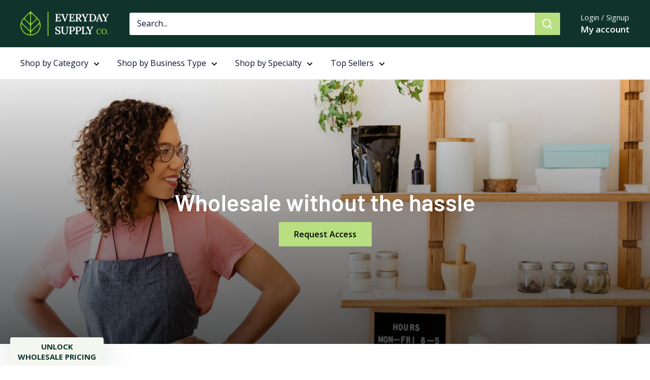

--- FILE ---
content_type: text/html; charset=utf-8
request_url: https://everydaysupplyco.com/
body_size: 34443
content:















<!doctype html>

<html class="no-js" lang="en">
  <head>


    <meta charset="utf-8">
    <meta
      name="viewport"
      content="width=device-width, initial-scale=1.0, height=device-height, minimum-scale=1.0, maximum-scale=1.0"
    >
    <meta name="theme-color" content="#89c92c">

    <title>
      Everyday Supply Co
    </title><meta name="description" content="Everyday Items for Your Store&#39;s Needs, All in One Place Wholesale essentials, household goods &amp; pantry staples. Affordable prices, wide selection, and fast shipping."><link rel="canonical" href="https://everydaysupplyco.com/"><link rel="preload" as="style" href="//everydaysupplyco.com/cdn/shop/t/47/assets/theme.css?v=35749793401170175811741209507">
    <link rel="preload" as="script" href="//everydaysupplyco.com/cdn/shop/t/47/assets/theme.js?v=145633421682762331681711458498">
    <link rel="preconnect" href="https://cdn.shopify.com">
    <link rel="preconnect" href="https://fonts.shopifycdn.com">
    <link rel="dns-prefetch" href="https://productreviews.shopifycdn.com">
    <link rel="dns-prefetch" href="https://ajax.googleapis.com">
    <link rel="dns-prefetch" href="https://maps.googleapis.com">
    <link rel="dns-prefetch" href="https://maps.gstatic.com">

    <meta property="og:type" content="website">
  <meta property="og:title" content="Everyday Supply Co"><meta property="og:description" content="Everyday Items for Your Store&#39;s Needs, All in One Place Wholesale essentials, household goods &amp; pantry staples. Affordable prices, wide selection, and fast shipping."><meta property="og:url" content="https://everydaysupplyco.com/">
<meta property="og:site_name" content="Everyday Supply Co"><meta name="twitter:card" content="summary"><meta name="twitter:title" content="Everyday Supply Co">
  <meta name="twitter:description" content="Everyday Items for Your Store&#39;s Needs, All in One Place Wholesale essentials, household goods &amp; pantry staples. Affordable prices, wide selection, and fast shipping.">
    <link rel="preload" href="//everydaysupplyco.com/cdn/fonts/barlow/barlow_n6.329f582a81f63f125e63c20a5a80ae9477df68e1.woff2" as="font" type="font/woff2" crossorigin><link rel="preload" href="//everydaysupplyco.com/cdn/fonts/open_sans/opensans_n4.c32e4d4eca5273f6d4ee95ddf54b5bbb75fc9b61.woff2" as="font" type="font/woff2" crossorigin><style>
  @font-face {
  font-family: Barlow;
  font-weight: 600;
  font-style: normal;
  font-display: swap;
  src: url("//everydaysupplyco.com/cdn/fonts/barlow/barlow_n6.329f582a81f63f125e63c20a5a80ae9477df68e1.woff2") format("woff2"),
       url("//everydaysupplyco.com/cdn/fonts/barlow/barlow_n6.0163402e36247bcb8b02716880d0b39568412e9e.woff") format("woff");
}

  @font-face {
  font-family: "Open Sans";
  font-weight: 400;
  font-style: normal;
  font-display: swap;
  src: url("//everydaysupplyco.com/cdn/fonts/open_sans/opensans_n4.c32e4d4eca5273f6d4ee95ddf54b5bbb75fc9b61.woff2") format("woff2"),
       url("//everydaysupplyco.com/cdn/fonts/open_sans/opensans_n4.5f3406f8d94162b37bfa232b486ac93ee892406d.woff") format("woff");
}

@font-face {
  font-family: "Open Sans";
  font-weight: 600;
  font-style: normal;
  font-display: swap;
  src: url("//everydaysupplyco.com/cdn/fonts/open_sans/opensans_n6.15aeff3c913c3fe570c19cdfeed14ce10d09fb08.woff2") format("woff2"),
       url("//everydaysupplyco.com/cdn/fonts/open_sans/opensans_n6.14bef14c75f8837a87f70ce22013cb146ee3e9f3.woff") format("woff");
}

@font-face {
  font-family: Barlow;
  font-weight: 600;
  font-style: italic;
  font-display: swap;
  src: url("//everydaysupplyco.com/cdn/fonts/barlow/barlow_i6.5a22bd20fb27bad4d7674cc6e666fb9c77d813bb.woff2") format("woff2"),
       url("//everydaysupplyco.com/cdn/fonts/barlow/barlow_i6.1c8787fcb59f3add01a87f21b38c7ef797e3b3a1.woff") format("woff");
}


  @font-face {
  font-family: "Open Sans";
  font-weight: 700;
  font-style: normal;
  font-display: swap;
  src: url("//everydaysupplyco.com/cdn/fonts/open_sans/opensans_n7.a9393be1574ea8606c68f4441806b2711d0d13e4.woff2") format("woff2"),
       url("//everydaysupplyco.com/cdn/fonts/open_sans/opensans_n7.7b8af34a6ebf52beb1a4c1d8c73ad6910ec2e553.woff") format("woff");
}

  @font-face {
  font-family: "Open Sans";
  font-weight: 400;
  font-style: italic;
  font-display: swap;
  src: url("//everydaysupplyco.com/cdn/fonts/open_sans/opensans_i4.6f1d45f7a46916cc95c694aab32ecbf7509cbf33.woff2") format("woff2"),
       url("//everydaysupplyco.com/cdn/fonts/open_sans/opensans_i4.4efaa52d5a57aa9a57c1556cc2b7465d18839daa.woff") format("woff");
}

  @font-face {
  font-family: "Open Sans";
  font-weight: 700;
  font-style: italic;
  font-display: swap;
  src: url("//everydaysupplyco.com/cdn/fonts/open_sans/opensans_i7.916ced2e2ce15f7fcd95d196601a15e7b89ee9a4.woff2") format("woff2"),
       url("//everydaysupplyco.com/cdn/fonts/open_sans/opensans_i7.99a9cff8c86ea65461de497ade3d515a98f8b32a.woff") format("woff");
}


  :root {
    --default-text-font-size : 15px;
    --base-text-font-size    : 16px;
    --heading-font-family    : Barlow, sans-serif;
    --heading-font-weight    : 600;
    --heading-font-style     : normal;
    --text-font-family       : "Open Sans", sans-serif;
    --text-font-weight       : 400;
    --text-font-style        : normal;
    --text-font-bolder-weight: 600;
    --text-link-decoration   : underline;

    --text-color               : #09122e;
    --text-color-rgb           : 9, 18, 46;
    --heading-color            : #10342c;
    --border-color             : #e1e3e4;
    --border-color-rgb         : 225, 227, 228;
    --form-border-color        : #d4d6d8;
    --accent-color             : #89c92c;
    --accent-color-rgb         : 137, 201, 44;
    --link-color               : #89c92c;
    --link-color-hover         : #5e8a1e;
    --background               : #ffffff;
    --secondary-background     : #ffffff;
    --secondary-background-rgb : 255, 255, 255;
    --accent-background        : rgba(137, 201, 44, 0.08);

    --input-background: #ffffff;

    --error-color       : #f64740;
    --error-background  : rgba(246, 71, 64, 0.07);
    --success-color     : #89c92c;
    --success-background: rgba(137, 201, 44, 0.11);

    --primary-button-background      : #b8df80;
    --primary-button-background-rgb  : 184, 223, 128;
    --primary-button-text-color      : #09122e;
    --secondary-button-background    : #b8df80;
    --secondary-button-background-rgb: 184, 223, 128;
    --secondary-button-text-color    : #10342c;

    --header-background      : #10342c;
    --header-text-color      : #ffffff;
    --header-light-text-color: #f3f7f0;
    --header-border-color    : rgba(243, 247, 240, 0.3);
    --header-accent-color    : #b8df80;

    --footer-background-color:    #10342c;
    --footer-heading-text-color:  #f3f7f0;
    --footer-body-text-color:     #ffffff;
    --footer-body-text-color-rgb: 255, 255, 255;
    --footer-accent-color:        #b8df80;
    --footer-accent-color-rgb:    184, 223, 128;
    --footer-border:              none;
    
    --flickity-arrow-color: #abb1b4;--product-on-sale-accent           : #89c92c;
    --product-on-sale-accent-rgb       : 137, 201, 44;
    --product-on-sale-color            : #ffffff;
    --product-in-stock-color           : #09122e;
    --product-low-stock-color          : #ee0000;
    --product-sold-out-color           : #8a9297;
    --product-custom-label-1-background: #dcefc0;
    --product-custom-label-1-color     : #000000;
    --product-custom-label-2-background: #dcefc0;
    --product-custom-label-2-color     : #000000;
    --product-review-star-color        : #068cd1;

    --mobile-container-gutter : 20px;
    --desktop-container-gutter: 40px;

    /* Shopify related variables */
    --payment-terms-background-color: #ffffff;
  }
</style>

<script>
  // IE11 does not have support for CSS variables, so we have to polyfill them
  if (!(((window || {}).CSS || {}).supports && window.CSS.supports('(--a: 0)'))) {
    const script = document.createElement('script');
    script.type = 'text/javascript';
    script.src = 'https://cdn.jsdelivr.net/npm/css-vars-ponyfill@2';
    script.onload = function() {
      cssVars({});
    };

    document.getElementsByTagName('head')[0].appendChild(script);
  }
</script>


    <script async src="https://searchserverapi.com/widgets/shopify/init.js?a=2K3M2N1B2X"></script>

    
  <script>window.performance && window.performance.mark && window.performance.mark('shopify.content_for_header.start');</script><meta name="facebook-domain-verification" content="c6upuh4g4x5qbuqidnc9yupexm5zsg">
<meta name="facebook-domain-verification" content="yc5ateciznlc0kufk0vdqrl7979qmh">
<meta name="facebook-domain-verification" content="ogy40la10iqm24t0vb7pr5aallamuo">
<meta name="facebook-domain-verification" content="rcgpvx1lipd9p856ozjr1o01j6ogxz">
<meta id="shopify-digital-wallet" name="shopify-digital-wallet" content="/13605371963/digital_wallets/dialog">
<meta name="shopify-checkout-api-token" content="7fe543c9a5b67b0c3d8d9bae60c0cf64">
<script async="async" src="/checkouts/internal/preloads.js?locale=en-US"></script>
<link rel="preconnect" href="https://shop.app" crossorigin="anonymous">
<script async="async" src="https://shop.app/checkouts/internal/preloads.js?locale=en-US&shop_id=13605371963" crossorigin="anonymous"></script>
<script id="apple-pay-shop-capabilities" type="application/json">{"shopId":13605371963,"countryCode":"US","currencyCode":"USD","merchantCapabilities":["supports3DS"],"merchantId":"gid:\/\/shopify\/Shop\/13605371963","merchantName":"Everyday Supply Co","requiredBillingContactFields":["postalAddress","email","phone"],"requiredShippingContactFields":["postalAddress","email","phone"],"shippingType":"shipping","supportedNetworks":["visa","masterCard","amex","discover","elo","jcb"],"total":{"type":"pending","label":"Everyday Supply Co","amount":"1.00"},"shopifyPaymentsEnabled":true,"supportsSubscriptions":true}</script>
<script id="shopify-features" type="application/json">{"accessToken":"7fe543c9a5b67b0c3d8d9bae60c0cf64","betas":["rich-media-storefront-analytics"],"domain":"everydaysupplyco.com","predictiveSearch":true,"shopId":13605371963,"locale":"en"}</script>
<script>var Shopify = Shopify || {};
Shopify.shop = "spero-goods.myshopify.com";
Shopify.locale = "en";
Shopify.currency = {"active":"USD","rate":"1.0"};
Shopify.country = "US";
Shopify.theme = {"name":"Dan's copy of Warehouse","id":157766451223,"schema_name":"Warehouse","schema_version":"4.3.0","theme_store_id":871,"role":"main"};
Shopify.theme.handle = "null";
Shopify.theme.style = {"id":null,"handle":null};
Shopify.cdnHost = "everydaysupplyco.com/cdn";
Shopify.routes = Shopify.routes || {};
Shopify.routes.root = "/";</script>
<script type="module">!function(o){(o.Shopify=o.Shopify||{}).modules=!0}(window);</script>
<script>!function(o){function n(){var o=[];function n(){o.push(Array.prototype.slice.apply(arguments))}return n.q=o,n}var t=o.Shopify=o.Shopify||{};t.loadFeatures=n(),t.autoloadFeatures=n()}(window);</script>
<script>
  window.ShopifyPay = window.ShopifyPay || {};
  window.ShopifyPay.apiHost = "shop.app\/pay";
  window.ShopifyPay.redirectState = "true";
</script>
<script id="shop-js-analytics" type="application/json">{"pageType":"index"}</script>
<script defer="defer" async type="module" src="//everydaysupplyco.com/cdn/shopifycloud/shop-js/modules/v2/client.init-shop-cart-sync_C5BV16lS.en.esm.js"></script>
<script defer="defer" async type="module" src="//everydaysupplyco.com/cdn/shopifycloud/shop-js/modules/v2/chunk.common_CygWptCX.esm.js"></script>
<script type="module">
  await import("//everydaysupplyco.com/cdn/shopifycloud/shop-js/modules/v2/client.init-shop-cart-sync_C5BV16lS.en.esm.js");
await import("//everydaysupplyco.com/cdn/shopifycloud/shop-js/modules/v2/chunk.common_CygWptCX.esm.js");

  window.Shopify.SignInWithShop?.initShopCartSync?.({"fedCMEnabled":true,"windoidEnabled":true});

</script>
<script>
  window.Shopify = window.Shopify || {};
  if (!window.Shopify.featureAssets) window.Shopify.featureAssets = {};
  window.Shopify.featureAssets['shop-js'] = {"shop-cart-sync":["modules/v2/client.shop-cart-sync_ZFArdW7E.en.esm.js","modules/v2/chunk.common_CygWptCX.esm.js"],"init-fed-cm":["modules/v2/client.init-fed-cm_CmiC4vf6.en.esm.js","modules/v2/chunk.common_CygWptCX.esm.js"],"shop-button":["modules/v2/client.shop-button_tlx5R9nI.en.esm.js","modules/v2/chunk.common_CygWptCX.esm.js"],"shop-cash-offers":["modules/v2/client.shop-cash-offers_DOA2yAJr.en.esm.js","modules/v2/chunk.common_CygWptCX.esm.js","modules/v2/chunk.modal_D71HUcav.esm.js"],"init-windoid":["modules/v2/client.init-windoid_sURxWdc1.en.esm.js","modules/v2/chunk.common_CygWptCX.esm.js"],"shop-toast-manager":["modules/v2/client.shop-toast-manager_ClPi3nE9.en.esm.js","modules/v2/chunk.common_CygWptCX.esm.js"],"init-shop-email-lookup-coordinator":["modules/v2/client.init-shop-email-lookup-coordinator_B8hsDcYM.en.esm.js","modules/v2/chunk.common_CygWptCX.esm.js"],"init-shop-cart-sync":["modules/v2/client.init-shop-cart-sync_C5BV16lS.en.esm.js","modules/v2/chunk.common_CygWptCX.esm.js"],"avatar":["modules/v2/client.avatar_BTnouDA3.en.esm.js"],"pay-button":["modules/v2/client.pay-button_FdsNuTd3.en.esm.js","modules/v2/chunk.common_CygWptCX.esm.js"],"init-customer-accounts":["modules/v2/client.init-customer-accounts_DxDtT_ad.en.esm.js","modules/v2/client.shop-login-button_C5VAVYt1.en.esm.js","modules/v2/chunk.common_CygWptCX.esm.js","modules/v2/chunk.modal_D71HUcav.esm.js"],"init-shop-for-new-customer-accounts":["modules/v2/client.init-shop-for-new-customer-accounts_ChsxoAhi.en.esm.js","modules/v2/client.shop-login-button_C5VAVYt1.en.esm.js","modules/v2/chunk.common_CygWptCX.esm.js","modules/v2/chunk.modal_D71HUcav.esm.js"],"shop-login-button":["modules/v2/client.shop-login-button_C5VAVYt1.en.esm.js","modules/v2/chunk.common_CygWptCX.esm.js","modules/v2/chunk.modal_D71HUcav.esm.js"],"init-customer-accounts-sign-up":["modules/v2/client.init-customer-accounts-sign-up_CPSyQ0Tj.en.esm.js","modules/v2/client.shop-login-button_C5VAVYt1.en.esm.js","modules/v2/chunk.common_CygWptCX.esm.js","modules/v2/chunk.modal_D71HUcav.esm.js"],"shop-follow-button":["modules/v2/client.shop-follow-button_Cva4Ekp9.en.esm.js","modules/v2/chunk.common_CygWptCX.esm.js","modules/v2/chunk.modal_D71HUcav.esm.js"],"checkout-modal":["modules/v2/client.checkout-modal_BPM8l0SH.en.esm.js","modules/v2/chunk.common_CygWptCX.esm.js","modules/v2/chunk.modal_D71HUcav.esm.js"],"lead-capture":["modules/v2/client.lead-capture_Bi8yE_yS.en.esm.js","modules/v2/chunk.common_CygWptCX.esm.js","modules/v2/chunk.modal_D71HUcav.esm.js"],"shop-login":["modules/v2/client.shop-login_D6lNrXab.en.esm.js","modules/v2/chunk.common_CygWptCX.esm.js","modules/v2/chunk.modal_D71HUcav.esm.js"],"payment-terms":["modules/v2/client.payment-terms_CZxnsJam.en.esm.js","modules/v2/chunk.common_CygWptCX.esm.js","modules/v2/chunk.modal_D71HUcav.esm.js"]};
</script>
<script>(function() {
  var isLoaded = false;
  function asyncLoad() {
    if (isLoaded) return;
    isLoaded = true;
    var urls = ["https:\/\/www.buynowbutton.us\/apps\/buynowbutton\/assets\/js\/buynowbutton.js?shop=spero-goods.myshopify.com","https:\/\/cdn.jsdelivr.net\/gh\/apphq\/slidecart-dist@master\/slidecarthq-forward.js?4\u0026shop=spero-goods.myshopify.com","https:\/\/static.klaviyo.com\/onsite\/js\/klaviyo.js?company_id=VNBLhZ\u0026shop=spero-goods.myshopify.com","\/\/social-login.oxiapps.com\/api\/init?vt=1707331615\u0026shop=spero-goods.myshopify.com","https:\/\/creditsyard.com\/js\/integrations\/script.js?shop=spero-goods.myshopify.com","https:\/\/na.shgcdn3.com\/pixel-collector.js?shop=spero-goods.myshopify.com","https:\/\/cdn.jsdelivr.net\/gh\/zahidsattarahmed\/storeview@latest\/newtrackingscript.js?shop=spero-goods.myshopify.com"];
    for (var i = 0; i < urls.length; i++) {
      var s = document.createElement('script');
      s.type = 'text/javascript';
      s.async = true;
      s.src = urls[i];
      var x = document.getElementsByTagName('script')[0];
      x.parentNode.insertBefore(s, x);
    }
  };
  if(window.attachEvent) {
    window.attachEvent('onload', asyncLoad);
  } else {
    window.addEventListener('load', asyncLoad, false);
  }
})();</script>
<script id="__st">var __st={"a":13605371963,"offset":-18000,"reqid":"0d4b340d-736b-48cc-b023-f7bb5dc89a1a-1768719376","pageurl":"everydaysupplyco.com\/","u":"d66da1661be6","p":"home"};</script>
<script>window.ShopifyPaypalV4VisibilityTracking = true;</script>
<script id="captcha-bootstrap">!function(){'use strict';const t='contact',e='account',n='new_comment',o=[[t,t],['blogs',n],['comments',n],[t,'customer']],c=[[e,'customer_login'],[e,'guest_login'],[e,'recover_customer_password'],[e,'create_customer']],r=t=>t.map((([t,e])=>`form[action*='/${t}']:not([data-nocaptcha='true']) input[name='form_type'][value='${e}']`)).join(','),a=t=>()=>t?[...document.querySelectorAll(t)].map((t=>t.form)):[];function s(){const t=[...o],e=r(t);return a(e)}const i='password',u='form_key',d=['recaptcha-v3-token','g-recaptcha-response','h-captcha-response',i],f=()=>{try{return window.sessionStorage}catch{return}},m='__shopify_v',_=t=>t.elements[u];function p(t,e,n=!1){try{const o=window.sessionStorage,c=JSON.parse(o.getItem(e)),{data:r}=function(t){const{data:e,action:n}=t;return t[m]||n?{data:e,action:n}:{data:t,action:n}}(c);for(const[e,n]of Object.entries(r))t.elements[e]&&(t.elements[e].value=n);n&&o.removeItem(e)}catch(o){console.error('form repopulation failed',{error:o})}}const l='form_type',E='cptcha';function T(t){t.dataset[E]=!0}const w=window,h=w.document,L='Shopify',v='ce_forms',y='captcha';let A=!1;((t,e)=>{const n=(g='f06e6c50-85a8-45c8-87d0-21a2b65856fe',I='https://cdn.shopify.com/shopifycloud/storefront-forms-hcaptcha/ce_storefront_forms_captcha_hcaptcha.v1.5.2.iife.js',D={infoText:'Protected by hCaptcha',privacyText:'Privacy',termsText:'Terms'},(t,e,n)=>{const o=w[L][v],c=o.bindForm;if(c)return c(t,g,e,D).then(n);var r;o.q.push([[t,g,e,D],n]),r=I,A||(h.body.append(Object.assign(h.createElement('script'),{id:'captcha-provider',async:!0,src:r})),A=!0)});var g,I,D;w[L]=w[L]||{},w[L][v]=w[L][v]||{},w[L][v].q=[],w[L][y]=w[L][y]||{},w[L][y].protect=function(t,e){n(t,void 0,e),T(t)},Object.freeze(w[L][y]),function(t,e,n,w,h,L){const[v,y,A,g]=function(t,e,n){const i=e?o:[],u=t?c:[],d=[...i,...u],f=r(d),m=r(i),_=r(d.filter((([t,e])=>n.includes(e))));return[a(f),a(m),a(_),s()]}(w,h,L),I=t=>{const e=t.target;return e instanceof HTMLFormElement?e:e&&e.form},D=t=>v().includes(t);t.addEventListener('submit',(t=>{const e=I(t);if(!e)return;const n=D(e)&&!e.dataset.hcaptchaBound&&!e.dataset.recaptchaBound,o=_(e),c=g().includes(e)&&(!o||!o.value);(n||c)&&t.preventDefault(),c&&!n&&(function(t){try{if(!f())return;!function(t){const e=f();if(!e)return;const n=_(t);if(!n)return;const o=n.value;o&&e.removeItem(o)}(t);const e=Array.from(Array(32),(()=>Math.random().toString(36)[2])).join('');!function(t,e){_(t)||t.append(Object.assign(document.createElement('input'),{type:'hidden',name:u})),t.elements[u].value=e}(t,e),function(t,e){const n=f();if(!n)return;const o=[...t.querySelectorAll(`input[type='${i}']`)].map((({name:t})=>t)),c=[...d,...o],r={};for(const[a,s]of new FormData(t).entries())c.includes(a)||(r[a]=s);n.setItem(e,JSON.stringify({[m]:1,action:t.action,data:r}))}(t,e)}catch(e){console.error('failed to persist form',e)}}(e),e.submit())}));const S=(t,e)=>{t&&!t.dataset[E]&&(n(t,e.some((e=>e===t))),T(t))};for(const o of['focusin','change'])t.addEventListener(o,(t=>{const e=I(t);D(e)&&S(e,y())}));const B=e.get('form_key'),M=e.get(l),P=B&&M;t.addEventListener('DOMContentLoaded',(()=>{const t=y();if(P)for(const e of t)e.elements[l].value===M&&p(e,B);[...new Set([...A(),...v().filter((t=>'true'===t.dataset.shopifyCaptcha))])].forEach((e=>S(e,t)))}))}(h,new URLSearchParams(w.location.search),n,t,e,['guest_login'])})(!0,!0)}();</script>
<script integrity="sha256-4kQ18oKyAcykRKYeNunJcIwy7WH5gtpwJnB7kiuLZ1E=" data-source-attribution="shopify.loadfeatures" defer="defer" src="//everydaysupplyco.com/cdn/shopifycloud/storefront/assets/storefront/load_feature-a0a9edcb.js" crossorigin="anonymous"></script>
<script crossorigin="anonymous" defer="defer" src="//everydaysupplyco.com/cdn/shopifycloud/storefront/assets/shopify_pay/storefront-65b4c6d7.js?v=20250812"></script>
<script data-source-attribution="shopify.dynamic_checkout.dynamic.init">var Shopify=Shopify||{};Shopify.PaymentButton=Shopify.PaymentButton||{isStorefrontPortableWallets:!0,init:function(){window.Shopify.PaymentButton.init=function(){};var t=document.createElement("script");t.src="https://everydaysupplyco.com/cdn/shopifycloud/portable-wallets/latest/portable-wallets.en.js",t.type="module",document.head.appendChild(t)}};
</script>
<script data-source-attribution="shopify.dynamic_checkout.buyer_consent">
  function portableWalletsHideBuyerConsent(e){var t=document.getElementById("shopify-buyer-consent"),n=document.getElementById("shopify-subscription-policy-button");t&&n&&(t.classList.add("hidden"),t.setAttribute("aria-hidden","true"),n.removeEventListener("click",e))}function portableWalletsShowBuyerConsent(e){var t=document.getElementById("shopify-buyer-consent"),n=document.getElementById("shopify-subscription-policy-button");t&&n&&(t.classList.remove("hidden"),t.removeAttribute("aria-hidden"),n.addEventListener("click",e))}window.Shopify?.PaymentButton&&(window.Shopify.PaymentButton.hideBuyerConsent=portableWalletsHideBuyerConsent,window.Shopify.PaymentButton.showBuyerConsent=portableWalletsShowBuyerConsent);
</script>
<script data-source-attribution="shopify.dynamic_checkout.cart.bootstrap">document.addEventListener("DOMContentLoaded",(function(){function t(){return document.querySelector("shopify-accelerated-checkout-cart, shopify-accelerated-checkout")}if(t())Shopify.PaymentButton.init();else{new MutationObserver((function(e,n){t()&&(Shopify.PaymentButton.init(),n.disconnect())})).observe(document.body,{childList:!0,subtree:!0})}}));
</script>
<link id="shopify-accelerated-checkout-styles" rel="stylesheet" media="screen" href="https://everydaysupplyco.com/cdn/shopifycloud/portable-wallets/latest/accelerated-checkout-backwards-compat.css" crossorigin="anonymous">
<style id="shopify-accelerated-checkout-cart">
        #shopify-buyer-consent {
  margin-top: 1em;
  display: inline-block;
  width: 100%;
}

#shopify-buyer-consent.hidden {
  display: none;
}

#shopify-subscription-policy-button {
  background: none;
  border: none;
  padding: 0;
  text-decoration: underline;
  font-size: inherit;
  cursor: pointer;
}

#shopify-subscription-policy-button::before {
  box-shadow: none;
}

      </style>

<script>window.performance && window.performance.mark && window.performance.mark('shopify.content_for_header.end');</script>
  





  <script type="text/javascript">
    
      window.__shgMoneyFormat = window.__shgMoneyFormat || {"USD":{"currency":"USD","currency_symbol":"$","currency_symbol_location":"left","decimal_places":2,"decimal_separator":".","thousands_separator":","}};
    
    window.__shgCurrentCurrencyCode = window.__shgCurrentCurrencyCode || {
      currency: "USD",
      currency_symbol: "$",
      decimal_separator: ".",
      thousands_separator: ",",
      decimal_places: 2,
      currency_symbol_location: "left"
    };
  </script>




    <link rel="stylesheet" href="//everydaysupplyco.com/cdn/shop/t/47/assets/theme.css?v=35749793401170175811741209507">

    


  <script type="application/ld+json">
  {
    "@context": "https://schema.org",
    "@type": "BreadcrumbList",
  "itemListElement": [{
      "@type": "ListItem",
      "position": 1,
      "name": "Home",
      "item": "https://everydaysupplyco.com"
    }]
  }
  </script>

<script type="application/ld+json">
    {
      "@context": "https://schema.org",
      "@type": "WebSite",
      "name": "Everyday Supply Co",
      "url": "https:\/\/everydaysupplyco.com",
      "potentialAction": {
        "@type": "SearchAction",
        "target": "https:\/\/everydaysupplyco.com\/search?q={search_term_string}",
        "query-input": "required name=search_term_string"
      }
    }
  </script>

    <script>
      // This allows to expose several variables to the global scope, to be used in scripts
      window.theme = {
        pageType: "index",
        cartCount: 0,
        moneyFormat: "${{amount}}",
        moneyWithCurrencyFormat: "${{amount}} USD",
        currencyCodeEnabled: false,
        showDiscount: false,
        discountMode: "saving",
        cartType: "page"
      };

      window.routes = {
        rootUrl: "\/",
        rootUrlWithoutSlash: '',
        cartUrl: "\/cart",
        cartAddUrl: "\/cart\/add",
        cartChangeUrl: "\/cart\/change",
        searchUrl: "\/search",
        productRecommendationsUrl: "\/recommendations\/products"
      };

      window.languages = {
        productRegularPrice: "Wholesale price",
        productSalePrice: "Sale price",
        collectionOnSaleLabel: "Save {{savings}}",
        productFormUnavailable: "Unavailable",
        productFormAddToCart: "Add to cart",
        productFormPreOrder: "Pre-order",
        productFormSoldOut: "Sold out",
        productAdded: "Product has been added to your cart",
        productAddedShort: "Added!",
        shippingEstimatorNoResults: "No shipping could be found for your address.",
        shippingEstimatorOneResult: "There is one shipping rate for your address:",
        shippingEstimatorMultipleResults: "There are {{count}} shipping rates for your address:",
        shippingEstimatorErrors: "There are some errors:"
      };

      document.documentElement.className = document.documentElement.className.replace('no-js', 'js');
    </script><script src="//everydaysupplyco.com/cdn/shop/t/47/assets/theme.js?v=145633421682762331681711458498" defer></script>
    <script src="//everydaysupplyco.com/cdn/shop/t/47/assets/custom.js?v=63473379413611916821736357040" defer></script><script>
        (function () {
          window.onpageshow = function() {
            // We force re-freshing the cart content onpageshow, as most browsers will serve a cache copy when hitting the
            // back button, which cause staled data
            document.documentElement.dispatchEvent(new CustomEvent('cart:refresh', {
              bubbles: true,
              detail: {scrollToTop: false}
            }));
          };
        })();
      </script>

      <script>
        (function () {
          window.handleProductLinkClick = function (event) {
            event.preventDefault();

            let signupPopup = document.getElementById("signup-popup");
            let signupPopupContainer = document.getElementById("signup-popup-container");

            signupPopup.setAttribute('aria-hidden', 'false');
            localStorage.setItem('themePopup', 'true');
            window.theme.isSignupPopupOpen = true;

            document.body.addEventListener("click", function(e) {
              if (
                (
                  !e.target.classList.contains('product-item__title') &&
                  !e.target.classList.contains('product-item__image-wrapper') &&
                  !e.target.classList.contains('product-item__secondary-image') &&
                  !e.target.classList.contains('product-item__primary-image') &&
                  !e.target.classList.contains('product-meta__title') &&
                  !e.target.classList.contains('search-bar__item-title') &&
                  !e.target.classList.contains('search-bar__result-item')
                ) &&
                (!signupPopupContainer.contains(e.target) || signupPopupContainer === event.target)
              ){
                signupPopup.setAttribute('aria-hidden', 'true');
                window.theme.isSignupPopupOpen = false;
              }
            });
          };
        })();
      </script>
    

    <link href='https://fonts.googleapis.com/css?family=Lato:300,400,700,900|Manjari:400,700|Nunito:300,400,600,700,800|Roboto:300,400,500,700,900&display=swap' rel='stylesheet'>
                                   <link rel='stylesheet' href='https://reorder-master.hulkapps.com/css/re-order.css?v=2024-02-06 22:00:32'>

    

<script type="text/javascript">
  
    window.SHG_CUSTOMER = null;
  
</script>








    
<script>
	window.StoreCreditInit = {
		shop: 'spero-goods.myshopify.com',
		cashback_widget_status: 1
	}
</script>




  <!-- BEGIN app block: shopify://apps/nabu-for-google-pixel/blocks/script-block/1bff1da5-e804-4d5d-ad9c-7c3540bdf531 --><script async src="https://storage.googleapis.com/adnabu-shopify/app-embed-block/adwords-pixel/spero-goods.myshopify.com.min.js"></script>

<!-- END app block --><!-- BEGIN app block: shopify://apps/klaviyo-email-marketing-sms/blocks/klaviyo-onsite-embed/2632fe16-c075-4321-a88b-50b567f42507 -->












  <script async src="https://static.klaviyo.com/onsite/js/VNBLhZ/klaviyo.js?company_id=VNBLhZ"></script>
  <script>!function(){if(!window.klaviyo){window._klOnsite=window._klOnsite||[];try{window.klaviyo=new Proxy({},{get:function(n,i){return"push"===i?function(){var n;(n=window._klOnsite).push.apply(n,arguments)}:function(){for(var n=arguments.length,o=new Array(n),w=0;w<n;w++)o[w]=arguments[w];var t="function"==typeof o[o.length-1]?o.pop():void 0,e=new Promise((function(n){window._klOnsite.push([i].concat(o,[function(i){t&&t(i),n(i)}]))}));return e}}})}catch(n){window.klaviyo=window.klaviyo||[],window.klaviyo.push=function(){var n;(n=window._klOnsite).push.apply(n,arguments)}}}}();</script>

  




  <script>
    window.klaviyoReviewsProductDesignMode = false
  </script>







<!-- END app block --><!-- BEGIN app block: shopify://apps/searchanise-search-filter/blocks/app-embed/d8f24ada-02b1-458a-bbeb-5bf16d5c921e -->
<!-- END app block --><!-- BEGIN app block: shopify://apps/advance-reorder-repeat-order/blocks/adv-block/2dd67710-95db-4aa2-93c7-6a6c6f57d67f --><script>
	var advance_reorder_money_format = "${{amount}} USD"	
</script>
<script type="text/javascript" defer="defer" src="https://app.identixweb.com/advance-reorder/assets/js/advance-reorder.js"></script>


<!-- END app block --><!-- BEGIN app block: shopify://apps/retargeting-for-google/blocks/script-block/a7e9a0a9-e2ad-4582-8cee-19ef96b598c0 --><script async src="https://storage.googleapis.com/adnabu-shopify/app-embed-block/adwords-remarketing/spero-goods.myshopify.com.min.js"></script>

<!-- END app block --><script src="https://cdn.shopify.com/extensions/019ade25-628d-72a3-afdc-4bdfaf6cce07/searchanise-shopify-cli-14/assets/disable-app.js" type="text/javascript" defer="defer"></script>
<meta property="og:image" content="https://cdn.shopify.com/s/files/1/0136/0537/1963/files/Leaf_-_Everyday_Goods.png?v=1695303226" />
<meta property="og:image:secure_url" content="https://cdn.shopify.com/s/files/1/0136/0537/1963/files/Leaf_-_Everyday_Goods.png?v=1695303226" />
<meta property="og:image:width" content="254" />
<meta property="og:image:height" content="245" />
<meta property="og:image:alt" content="Wholesale Everyday Products" />
<link href="https://monorail-edge.shopifysvc.com" rel="dns-prefetch">
<script>(function(){if ("sendBeacon" in navigator && "performance" in window) {try {var session_token_from_headers = performance.getEntriesByType('navigation')[0].serverTiming.find(x => x.name == '_s').description;} catch {var session_token_from_headers = undefined;}var session_cookie_matches = document.cookie.match(/_shopify_s=([^;]*)/);var session_token_from_cookie = session_cookie_matches && session_cookie_matches.length === 2 ? session_cookie_matches[1] : "";var session_token = session_token_from_headers || session_token_from_cookie || "";function handle_abandonment_event(e) {var entries = performance.getEntries().filter(function(entry) {return /monorail-edge.shopifysvc.com/.test(entry.name);});if (!window.abandonment_tracked && entries.length === 0) {window.abandonment_tracked = true;var currentMs = Date.now();var navigation_start = performance.timing.navigationStart;var payload = {shop_id: 13605371963,url: window.location.href,navigation_start,duration: currentMs - navigation_start,session_token,page_type: "index"};window.navigator.sendBeacon("https://monorail-edge.shopifysvc.com/v1/produce", JSON.stringify({schema_id: "online_store_buyer_site_abandonment/1.1",payload: payload,metadata: {event_created_at_ms: currentMs,event_sent_at_ms: currentMs}}));}}window.addEventListener('pagehide', handle_abandonment_event);}}());</script>
<script id="web-pixels-manager-setup">(function e(e,d,r,n,o){if(void 0===o&&(o={}),!Boolean(null===(a=null===(i=window.Shopify)||void 0===i?void 0:i.analytics)||void 0===a?void 0:a.replayQueue)){var i,a;window.Shopify=window.Shopify||{};var t=window.Shopify;t.analytics=t.analytics||{};var s=t.analytics;s.replayQueue=[],s.publish=function(e,d,r){return s.replayQueue.push([e,d,r]),!0};try{self.performance.mark("wpm:start")}catch(e){}var l=function(){var e={modern:/Edge?\/(1{2}[4-9]|1[2-9]\d|[2-9]\d{2}|\d{4,})\.\d+(\.\d+|)|Firefox\/(1{2}[4-9]|1[2-9]\d|[2-9]\d{2}|\d{4,})\.\d+(\.\d+|)|Chrom(ium|e)\/(9{2}|\d{3,})\.\d+(\.\d+|)|(Maci|X1{2}).+ Version\/(15\.\d+|(1[6-9]|[2-9]\d|\d{3,})\.\d+)([,.]\d+|)( \(\w+\)|)( Mobile\/\w+|) Safari\/|Chrome.+OPR\/(9{2}|\d{3,})\.\d+\.\d+|(CPU[ +]OS|iPhone[ +]OS|CPU[ +]iPhone|CPU IPhone OS|CPU iPad OS)[ +]+(15[._]\d+|(1[6-9]|[2-9]\d|\d{3,})[._]\d+)([._]\d+|)|Android:?[ /-](13[3-9]|1[4-9]\d|[2-9]\d{2}|\d{4,})(\.\d+|)(\.\d+|)|Android.+Firefox\/(13[5-9]|1[4-9]\d|[2-9]\d{2}|\d{4,})\.\d+(\.\d+|)|Android.+Chrom(ium|e)\/(13[3-9]|1[4-9]\d|[2-9]\d{2}|\d{4,})\.\d+(\.\d+|)|SamsungBrowser\/([2-9]\d|\d{3,})\.\d+/,legacy:/Edge?\/(1[6-9]|[2-9]\d|\d{3,})\.\d+(\.\d+|)|Firefox\/(5[4-9]|[6-9]\d|\d{3,})\.\d+(\.\d+|)|Chrom(ium|e)\/(5[1-9]|[6-9]\d|\d{3,})\.\d+(\.\d+|)([\d.]+$|.*Safari\/(?![\d.]+ Edge\/[\d.]+$))|(Maci|X1{2}).+ Version\/(10\.\d+|(1[1-9]|[2-9]\d|\d{3,})\.\d+)([,.]\d+|)( \(\w+\)|)( Mobile\/\w+|) Safari\/|Chrome.+OPR\/(3[89]|[4-9]\d|\d{3,})\.\d+\.\d+|(CPU[ +]OS|iPhone[ +]OS|CPU[ +]iPhone|CPU IPhone OS|CPU iPad OS)[ +]+(10[._]\d+|(1[1-9]|[2-9]\d|\d{3,})[._]\d+)([._]\d+|)|Android:?[ /-](13[3-9]|1[4-9]\d|[2-9]\d{2}|\d{4,})(\.\d+|)(\.\d+|)|Mobile Safari.+OPR\/([89]\d|\d{3,})\.\d+\.\d+|Android.+Firefox\/(13[5-9]|1[4-9]\d|[2-9]\d{2}|\d{4,})\.\d+(\.\d+|)|Android.+Chrom(ium|e)\/(13[3-9]|1[4-9]\d|[2-9]\d{2}|\d{4,})\.\d+(\.\d+|)|Android.+(UC? ?Browser|UCWEB|U3)[ /]?(15\.([5-9]|\d{2,})|(1[6-9]|[2-9]\d|\d{3,})\.\d+)\.\d+|SamsungBrowser\/(5\.\d+|([6-9]|\d{2,})\.\d+)|Android.+MQ{2}Browser\/(14(\.(9|\d{2,})|)|(1[5-9]|[2-9]\d|\d{3,})(\.\d+|))(\.\d+|)|K[Aa][Ii]OS\/(3\.\d+|([4-9]|\d{2,})\.\d+)(\.\d+|)/},d=e.modern,r=e.legacy,n=navigator.userAgent;return n.match(d)?"modern":n.match(r)?"legacy":"unknown"}(),u="modern"===l?"modern":"legacy",c=(null!=n?n:{modern:"",legacy:""})[u],f=function(e){return[e.baseUrl,"/wpm","/b",e.hashVersion,"modern"===e.buildTarget?"m":"l",".js"].join("")}({baseUrl:d,hashVersion:r,buildTarget:u}),m=function(e){var d=e.version,r=e.bundleTarget,n=e.surface,o=e.pageUrl,i=e.monorailEndpoint;return{emit:function(e){var a=e.status,t=e.errorMsg,s=(new Date).getTime(),l=JSON.stringify({metadata:{event_sent_at_ms:s},events:[{schema_id:"web_pixels_manager_load/3.1",payload:{version:d,bundle_target:r,page_url:o,status:a,surface:n,error_msg:t},metadata:{event_created_at_ms:s}}]});if(!i)return console&&console.warn&&console.warn("[Web Pixels Manager] No Monorail endpoint provided, skipping logging."),!1;try{return self.navigator.sendBeacon.bind(self.navigator)(i,l)}catch(e){}var u=new XMLHttpRequest;try{return u.open("POST",i,!0),u.setRequestHeader("Content-Type","text/plain"),u.send(l),!0}catch(e){return console&&console.warn&&console.warn("[Web Pixels Manager] Got an unhandled error while logging to Monorail."),!1}}}}({version:r,bundleTarget:l,surface:e.surface,pageUrl:self.location.href,monorailEndpoint:e.monorailEndpoint});try{o.browserTarget=l,function(e){var d=e.src,r=e.async,n=void 0===r||r,o=e.onload,i=e.onerror,a=e.sri,t=e.scriptDataAttributes,s=void 0===t?{}:t,l=document.createElement("script"),u=document.querySelector("head"),c=document.querySelector("body");if(l.async=n,l.src=d,a&&(l.integrity=a,l.crossOrigin="anonymous"),s)for(var f in s)if(Object.prototype.hasOwnProperty.call(s,f))try{l.dataset[f]=s[f]}catch(e){}if(o&&l.addEventListener("load",o),i&&l.addEventListener("error",i),u)u.appendChild(l);else{if(!c)throw new Error("Did not find a head or body element to append the script");c.appendChild(l)}}({src:f,async:!0,onload:function(){if(!function(){var e,d;return Boolean(null===(d=null===(e=window.Shopify)||void 0===e?void 0:e.analytics)||void 0===d?void 0:d.initialized)}()){var d=window.webPixelsManager.init(e)||void 0;if(d){var r=window.Shopify.analytics;r.replayQueue.forEach((function(e){var r=e[0],n=e[1],o=e[2];d.publishCustomEvent(r,n,o)})),r.replayQueue=[],r.publish=d.publishCustomEvent,r.visitor=d.visitor,r.initialized=!0}}},onerror:function(){return m.emit({status:"failed",errorMsg:"".concat(f," has failed to load")})},sri:function(e){var d=/^sha384-[A-Za-z0-9+/=]+$/;return"string"==typeof e&&d.test(e)}(c)?c:"",scriptDataAttributes:o}),m.emit({status:"loading"})}catch(e){m.emit({status:"failed",errorMsg:(null==e?void 0:e.message)||"Unknown error"})}}})({shopId: 13605371963,storefrontBaseUrl: "https://everydaysupplyco.com",extensionsBaseUrl: "https://extensions.shopifycdn.com/cdn/shopifycloud/web-pixels-manager",monorailEndpoint: "https://monorail-edge.shopifysvc.com/unstable/produce_batch",surface: "storefront-renderer",enabledBetaFlags: ["2dca8a86"],webPixelsConfigList: [{"id":"1076232215","configuration":"{\"accountID\":\"VNBLhZ\",\"webPixelConfig\":\"eyJlbmFibGVBZGRlZFRvQ2FydEV2ZW50cyI6IHRydWV9\"}","eventPayloadVersion":"v1","runtimeContext":"STRICT","scriptVersion":"524f6c1ee37bacdca7657a665bdca589","type":"APP","apiClientId":123074,"privacyPurposes":["ANALYTICS","MARKETING"],"dataSharingAdjustments":{"protectedCustomerApprovalScopes":["read_customer_address","read_customer_email","read_customer_name","read_customer_personal_data","read_customer_phone"]}},{"id":"717586455","configuration":"{\"site_id\":\"e7ca401d-ab72-43ed-a46a-0d81230f3669\",\"analytics_endpoint\":\"https:\\\/\\\/na.shgcdn3.com\"}","eventPayloadVersion":"v1","runtimeContext":"STRICT","scriptVersion":"695709fc3f146fa50a25299517a954f2","type":"APP","apiClientId":1158168,"privacyPurposes":["ANALYTICS","MARKETING","SALE_OF_DATA"],"dataSharingAdjustments":{"protectedCustomerApprovalScopes":["read_customer_personal_data"]}},{"id":"463011863","configuration":"{\"config\":\"{\\\"google_tag_ids\\\":[\\\"GT-WF8BP9JG\\\",\\\"G-T4NYZB9RCQ\\\",\\\"G-1NYJ67NDZL\\\"],\\\"target_country\\\":\\\"US\\\",\\\"gtag_events\\\":[{\\\"type\\\":\\\"begin_checkout\\\",\\\"action_label\\\":[\\\"G-1NYJ67NDZL\\\",\\\"G-T4NYZB9RCQ\\\",\\\"AW-747415584\\\"]},{\\\"type\\\":\\\"search\\\",\\\"action_label\\\":[\\\"G-1NYJ67NDZL\\\",\\\"G-T4NYZB9RCQ\\\",\\\"AW-747415584\\\"]},{\\\"type\\\":\\\"view_item\\\",\\\"action_label\\\":[\\\"MC-HTK9HFZJ64\\\",\\\"AW-747415584\\\/3QmNCJO4qKwDEKDQsuQC\\\",\\\"G-1NYJ67NDZL\\\",\\\"G-T4NYZB9RCQ\\\",\\\"AW-747415584\\\"]},{\\\"type\\\":\\\"purchase\\\",\\\"action_label\\\":[\\\"MC-HTK9HFZJ64\\\",\\\"G-1NYJ67NDZL\\\",\\\"G-T4NYZB9RCQ\\\",\\\"AW-747415584\\\"]},{\\\"type\\\":\\\"page_view\\\",\\\"action_label\\\":[\\\"MC-HTK9HFZJ64\\\",\\\"G-1NYJ67NDZL\\\",\\\"G-T4NYZB9RCQ\\\",\\\"AW-747415584\\\"]},{\\\"type\\\":\\\"add_payment_info\\\",\\\"action_label\\\":[\\\"G-1NYJ67NDZL\\\",\\\"G-T4NYZB9RCQ\\\",\\\"AW-747415584\\\"]},{\\\"type\\\":\\\"add_to_cart\\\",\\\"action_label\\\":[\\\"G-1NYJ67NDZL\\\",\\\"G-T4NYZB9RCQ\\\",\\\"AW-747415584\\\"]}],\\\"enable_monitoring_mode\\\":false}\"}","eventPayloadVersion":"v1","runtimeContext":"OPEN","scriptVersion":"b2a88bafab3e21179ed38636efcd8a93","type":"APP","apiClientId":1780363,"privacyPurposes":[],"dataSharingAdjustments":{"protectedCustomerApprovalScopes":["read_customer_address","read_customer_email","read_customer_name","read_customer_personal_data","read_customer_phone"]}},{"id":"86048791","eventPayloadVersion":"v1","runtimeContext":"LAX","scriptVersion":"1","type":"CUSTOM","privacyPurposes":["ANALYTICS"],"name":"Google Analytics tag (migrated)"},{"id":"shopify-app-pixel","configuration":"{}","eventPayloadVersion":"v1","runtimeContext":"STRICT","scriptVersion":"0450","apiClientId":"shopify-pixel","type":"APP","privacyPurposes":["ANALYTICS","MARKETING"]},{"id":"shopify-custom-pixel","eventPayloadVersion":"v1","runtimeContext":"LAX","scriptVersion":"0450","apiClientId":"shopify-pixel","type":"CUSTOM","privacyPurposes":["ANALYTICS","MARKETING"]}],isMerchantRequest: false,initData: {"shop":{"name":"Everyday Supply Co","paymentSettings":{"currencyCode":"USD"},"myshopifyDomain":"spero-goods.myshopify.com","countryCode":"US","storefrontUrl":"https:\/\/everydaysupplyco.com"},"customer":null,"cart":null,"checkout":null,"productVariants":[],"purchasingCompany":null},},"https://everydaysupplyco.com/cdn","fcfee988w5aeb613cpc8e4bc33m6693e112",{"modern":"","legacy":""},{"shopId":"13605371963","storefrontBaseUrl":"https:\/\/everydaysupplyco.com","extensionBaseUrl":"https:\/\/extensions.shopifycdn.com\/cdn\/shopifycloud\/web-pixels-manager","surface":"storefront-renderer","enabledBetaFlags":"[\"2dca8a86\"]","isMerchantRequest":"false","hashVersion":"fcfee988w5aeb613cpc8e4bc33m6693e112","publish":"custom","events":"[[\"page_viewed\",{}]]"});</script><script>
  window.ShopifyAnalytics = window.ShopifyAnalytics || {};
  window.ShopifyAnalytics.meta = window.ShopifyAnalytics.meta || {};
  window.ShopifyAnalytics.meta.currency = 'USD';
  var meta = {"page":{"pageType":"home","requestId":"0d4b340d-736b-48cc-b023-f7bb5dc89a1a-1768719376"}};
  for (var attr in meta) {
    window.ShopifyAnalytics.meta[attr] = meta[attr];
  }
</script>
<script class="analytics">
  (function () {
    var customDocumentWrite = function(content) {
      var jquery = null;

      if (window.jQuery) {
        jquery = window.jQuery;
      } else if (window.Checkout && window.Checkout.$) {
        jquery = window.Checkout.$;
      }

      if (jquery) {
        jquery('body').append(content);
      }
    };

    var hasLoggedConversion = function(token) {
      if (token) {
        return document.cookie.indexOf('loggedConversion=' + token) !== -1;
      }
      return false;
    }

    var setCookieIfConversion = function(token) {
      if (token) {
        var twoMonthsFromNow = new Date(Date.now());
        twoMonthsFromNow.setMonth(twoMonthsFromNow.getMonth() + 2);

        document.cookie = 'loggedConversion=' + token + '; expires=' + twoMonthsFromNow;
      }
    }

    var trekkie = window.ShopifyAnalytics.lib = window.trekkie = window.trekkie || [];
    if (trekkie.integrations) {
      return;
    }
    trekkie.methods = [
      'identify',
      'page',
      'ready',
      'track',
      'trackForm',
      'trackLink'
    ];
    trekkie.factory = function(method) {
      return function() {
        var args = Array.prototype.slice.call(arguments);
        args.unshift(method);
        trekkie.push(args);
        return trekkie;
      };
    };
    for (var i = 0; i < trekkie.methods.length; i++) {
      var key = trekkie.methods[i];
      trekkie[key] = trekkie.factory(key);
    }
    trekkie.load = function(config) {
      trekkie.config = config || {};
      trekkie.config.initialDocumentCookie = document.cookie;
      var first = document.getElementsByTagName('script')[0];
      var script = document.createElement('script');
      script.type = 'text/javascript';
      script.onerror = function(e) {
        var scriptFallback = document.createElement('script');
        scriptFallback.type = 'text/javascript';
        scriptFallback.onerror = function(error) {
                var Monorail = {
      produce: function produce(monorailDomain, schemaId, payload) {
        var currentMs = new Date().getTime();
        var event = {
          schema_id: schemaId,
          payload: payload,
          metadata: {
            event_created_at_ms: currentMs,
            event_sent_at_ms: currentMs
          }
        };
        return Monorail.sendRequest("https://" + monorailDomain + "/v1/produce", JSON.stringify(event));
      },
      sendRequest: function sendRequest(endpointUrl, payload) {
        // Try the sendBeacon API
        if (window && window.navigator && typeof window.navigator.sendBeacon === 'function' && typeof window.Blob === 'function' && !Monorail.isIos12()) {
          var blobData = new window.Blob([payload], {
            type: 'text/plain'
          });

          if (window.navigator.sendBeacon(endpointUrl, blobData)) {
            return true;
          } // sendBeacon was not successful

        } // XHR beacon

        var xhr = new XMLHttpRequest();

        try {
          xhr.open('POST', endpointUrl);
          xhr.setRequestHeader('Content-Type', 'text/plain');
          xhr.send(payload);
        } catch (e) {
          console.log(e);
        }

        return false;
      },
      isIos12: function isIos12() {
        return window.navigator.userAgent.lastIndexOf('iPhone; CPU iPhone OS 12_') !== -1 || window.navigator.userAgent.lastIndexOf('iPad; CPU OS 12_') !== -1;
      }
    };
    Monorail.produce('monorail-edge.shopifysvc.com',
      'trekkie_storefront_load_errors/1.1',
      {shop_id: 13605371963,
      theme_id: 157766451223,
      app_name: "storefront",
      context_url: window.location.href,
      source_url: "//everydaysupplyco.com/cdn/s/trekkie.storefront.cd680fe47e6c39ca5d5df5f0a32d569bc48c0f27.min.js"});

        };
        scriptFallback.async = true;
        scriptFallback.src = '//everydaysupplyco.com/cdn/s/trekkie.storefront.cd680fe47e6c39ca5d5df5f0a32d569bc48c0f27.min.js';
        first.parentNode.insertBefore(scriptFallback, first);
      };
      script.async = true;
      script.src = '//everydaysupplyco.com/cdn/s/trekkie.storefront.cd680fe47e6c39ca5d5df5f0a32d569bc48c0f27.min.js';
      first.parentNode.insertBefore(script, first);
    };
    trekkie.load(
      {"Trekkie":{"appName":"storefront","development":false,"defaultAttributes":{"shopId":13605371963,"isMerchantRequest":null,"themeId":157766451223,"themeCityHash":"7092275415771685203","contentLanguage":"en","currency":"USD"},"isServerSideCookieWritingEnabled":true,"monorailRegion":"shop_domain","enabledBetaFlags":["65f19447"]},"Session Attribution":{},"S2S":{"facebookCapiEnabled":false,"source":"trekkie-storefront-renderer","apiClientId":580111}}
    );

    var loaded = false;
    trekkie.ready(function() {
      if (loaded) return;
      loaded = true;

      window.ShopifyAnalytics.lib = window.trekkie;

      var originalDocumentWrite = document.write;
      document.write = customDocumentWrite;
      try { window.ShopifyAnalytics.merchantGoogleAnalytics.call(this); } catch(error) {};
      document.write = originalDocumentWrite;

      window.ShopifyAnalytics.lib.page(null,{"pageType":"home","requestId":"0d4b340d-736b-48cc-b023-f7bb5dc89a1a-1768719376","shopifyEmitted":true});

      var match = window.location.pathname.match(/checkouts\/(.+)\/(thank_you|post_purchase)/)
      var token = match? match[1]: undefined;
      if (!hasLoggedConversion(token)) {
        setCookieIfConversion(token);
        
      }
    });


        var eventsListenerScript = document.createElement('script');
        eventsListenerScript.async = true;
        eventsListenerScript.src = "//everydaysupplyco.com/cdn/shopifycloud/storefront/assets/shop_events_listener-3da45d37.js";
        document.getElementsByTagName('head')[0].appendChild(eventsListenerScript);

})();</script>
  <script>
  if (!window.ga || (window.ga && typeof window.ga !== 'function')) {
    window.ga = function ga() {
      (window.ga.q = window.ga.q || []).push(arguments);
      if (window.Shopify && window.Shopify.analytics && typeof window.Shopify.analytics.publish === 'function') {
        window.Shopify.analytics.publish("ga_stub_called", {}, {sendTo: "google_osp_migration"});
      }
      console.error("Shopify's Google Analytics stub called with:", Array.from(arguments), "\nSee https://help.shopify.com/manual/promoting-marketing/pixels/pixel-migration#google for more information.");
    };
    if (window.Shopify && window.Shopify.analytics && typeof window.Shopify.analytics.publish === 'function') {
      window.Shopify.analytics.publish("ga_stub_initialized", {}, {sendTo: "google_osp_migration"});
    }
  }
</script>
<script
  defer
  src="https://everydaysupplyco.com/cdn/shopifycloud/perf-kit/shopify-perf-kit-3.0.4.min.js"
  data-application="storefront-renderer"
  data-shop-id="13605371963"
  data-render-region="gcp-us-central1"
  data-page-type="index"
  data-theme-instance-id="157766451223"
  data-theme-name="Warehouse"
  data-theme-version="4.3.0"
  data-monorail-region="shop_domain"
  data-resource-timing-sampling-rate="10"
  data-shs="true"
  data-shs-beacon="true"
  data-shs-export-with-fetch="true"
  data-shs-logs-sample-rate="1"
  data-shs-beacon-endpoint="https://everydaysupplyco.com/api/collect"
></script>
</head>

  <body
    class="warehouse--v4 features--animate-zoom template-index "
    data-instant-intensity="viewport"
  ><svg class="visually-hidden">
      <linearGradient id="rating-star-gradient-half">
        <stop offset="50%" stop-color="var(--product-review-star-color)" />
        <stop offset="50%" stop-color="rgba(var(--text-color-rgb), .4)" stop-opacity="0.4" />
      </linearGradient>
    </svg>

    <a href="#main" class="visually-hidden skip-to-content">Skip to content</a>
    <span class="loading-bar"></span><!-- BEGIN sections: header-group -->
<div id="shopify-section-sections--20554895818775__header" class="shopify-section shopify-section-group-header-group shopify-section__header"><section data-section-id="sections--20554895818775__header" data-section-type="header" data-section-settings='{
  "navigationLayout": "inline",
  "desktopOpenTrigger": "hover",
  "useStickyHeader": true
}'>
  <header class="header header--inline header--search-expanded" role="banner">
    <div class="container">
      <div class="header__inner"><nav class="header__mobile-nav hidden-lap-and-up">
            <button class="header__mobile-nav-toggle icon-state touch-area" data-action="toggle-menu" aria-expanded="false" aria-haspopup="true" aria-controls="mobile-menu" aria-label="Open menu">
              <span class="icon-state__primary"><svg focusable="false" class="icon icon--hamburger-mobile " viewBox="0 0 20 16" role="presentation">
      <path d="M0 14h20v2H0v-2zM0 0h20v2H0V0zm0 7h20v2H0V7z" fill="currentColor" fill-rule="evenodd"></path>
    </svg></span>
              <span class="icon-state__secondary"><svg focusable="false" class="icon icon--close " viewBox="0 0 19 19" role="presentation">
      <path d="M9.1923882 8.39339828l7.7781745-7.7781746 1.4142136 1.41421357-7.7781746 7.77817459 7.7781746 7.77817456L16.9705627 19l-7.7781745-7.7781746L1.41421356 19 0 17.5857864l7.7781746-7.77817456L0 2.02943725 1.41421356.61522369 9.1923882 8.39339828z" fill="currentColor" fill-rule="evenodd"></path>
    </svg></span>
            </button><div id="mobile-menu" class="mobile-menu" aria-hidden="true"><svg focusable="false" class="icon icon--nav-triangle-borderless " viewBox="0 0 20 9" role="presentation">
      <path d="M.47108938 9c.2694725-.26871321.57077721-.56867841.90388257-.89986354C3.12384116 6.36134886 5.74788116 3.76338565 9.2467995.30653888c.4145057-.4095171 1.0844277-.40860098 1.4977971.00205122L19.4935156 9H.47108938z" fill="#ffffff"></path>
    </svg><div class="mobile-menu__inner">
    <div class="mobile-menu__panel">
      <div class="mobile-menu__section">
        <ul class="mobile-menu__nav" data-type="menu" role="list"><li class="mobile-menu__nav-item"><button class="mobile-menu__nav-link" data-type="menuitem" aria-haspopup="true" aria-expanded="false" aria-controls="mobile-panel-0" data-action="open-panel">Shop by Category<svg focusable="false" class="icon icon--arrow-right " viewBox="0 0 8 12" role="presentation">
      <path stroke="currentColor" stroke-width="2" d="M2 2l4 4-4 4" fill="none" stroke-linecap="square"></path>
    </svg></button></li><li class="mobile-menu__nav-item"><button class="mobile-menu__nav-link" data-type="menuitem" aria-haspopup="true" aria-expanded="false" aria-controls="mobile-panel-1" data-action="open-panel">Shop by Business Type<svg focusable="false" class="icon icon--arrow-right " viewBox="0 0 8 12" role="presentation">
      <path stroke="currentColor" stroke-width="2" d="M2 2l4 4-4 4" fill="none" stroke-linecap="square"></path>
    </svg></button></li><li class="mobile-menu__nav-item"><button class="mobile-menu__nav-link" data-type="menuitem" aria-haspopup="true" aria-expanded="false" aria-controls="mobile-panel-2" data-action="open-panel">Shop by Specialty<svg focusable="false" class="icon icon--arrow-right " viewBox="0 0 8 12" role="presentation">
      <path stroke="currentColor" stroke-width="2" d="M2 2l4 4-4 4" fill="none" stroke-linecap="square"></path>
    </svg></button></li><li class="mobile-menu__nav-item"><button class="mobile-menu__nav-link" data-type="menuitem" aria-haspopup="true" aria-expanded="false" aria-controls="mobile-panel-3" data-action="open-panel">Top Sellers<svg focusable="false" class="icon icon--arrow-right " viewBox="0 0 8 12" role="presentation">
      <path stroke="currentColor" stroke-width="2" d="M2 2l4 4-4 4" fill="none" stroke-linecap="square"></path>
    </svg></button></li></ul>
      </div></div><div id="mobile-panel-0" class="mobile-menu__panel is-nested">
          <div class="mobile-menu__section is-sticky">
            <button class="mobile-menu__back-button" data-action="close-panel"><svg focusable="false" class="icon icon--arrow-left " viewBox="0 0 8 12" role="presentation">
      <path stroke="currentColor" stroke-width="2" d="M6 10L2 6l4-4" fill="none" stroke-linecap="square"></path>
    </svg> Back</button>
          </div>

          <div class="mobile-menu__section"><ul class="mobile-menu__nav" data-type="menu" role="list">
                <li class="mobile-menu__nav-item">
                  <a href="#" class="mobile-menu__nav-link text--strong">Shop by Category</a>
                </li><li class="mobile-menu__nav-item"><button class="mobile-menu__nav-link" data-type="menuitem" aria-haspopup="true" aria-expanded="false" aria-controls="mobile-panel-0-0" data-action="open-panel">Home Improvement<svg focusable="false" class="icon icon--arrow-right " viewBox="0 0 8 12" role="presentation">
      <path stroke="currentColor" stroke-width="2" d="M2 2l4 4-4 4" fill="none" stroke-linecap="square"></path>
    </svg></button></li><li class="mobile-menu__nav-item"><button class="mobile-menu__nav-link" data-type="menuitem" aria-haspopup="true" aria-expanded="false" aria-controls="mobile-panel-0-1" data-action="open-panel">Grocery<svg focusable="false" class="icon icon--arrow-right " viewBox="0 0 8 12" role="presentation">
      <path stroke="currentColor" stroke-width="2" d="M2 2l4 4-4 4" fill="none" stroke-linecap="square"></path>
    </svg></button></li><li class="mobile-menu__nav-item"><button class="mobile-menu__nav-link" data-type="menuitem" aria-haspopup="true" aria-expanded="false" aria-controls="mobile-panel-0-2" data-action="open-panel">Health<svg focusable="false" class="icon icon--arrow-right " viewBox="0 0 8 12" role="presentation">
      <path stroke="currentColor" stroke-width="2" d="M2 2l4 4-4 4" fill="none" stroke-linecap="square"></path>
    </svg></button></li><li class="mobile-menu__nav-item"><button class="mobile-menu__nav-link" data-type="menuitem" aria-haspopup="true" aria-expanded="false" aria-controls="mobile-panel-0-3" data-action="open-panel">Personal Care<svg focusable="false" class="icon icon--arrow-right " viewBox="0 0 8 12" role="presentation">
      <path stroke="currentColor" stroke-width="2" d="M2 2l4 4-4 4" fill="none" stroke-linecap="square"></path>
    </svg></button></li><li class="mobile-menu__nav-item"><button class="mobile-menu__nav-link" data-type="menuitem" aria-haspopup="true" aria-expanded="false" aria-controls="mobile-panel-0-4" data-action="open-panel">Household Essentials<svg focusable="false" class="icon icon--arrow-right " viewBox="0 0 8 12" role="presentation">
      <path stroke="currentColor" stroke-width="2" d="M2 2l4 4-4 4" fill="none" stroke-linecap="square"></path>
    </svg></button></li><li class="mobile-menu__nav-item"><button class="mobile-menu__nav-link" data-type="menuitem" aria-haspopup="true" aria-expanded="false" aria-controls="mobile-panel-0-5" data-action="open-panel">Baby<svg focusable="false" class="icon icon--arrow-right " viewBox="0 0 8 12" role="presentation">
      <path stroke="currentColor" stroke-width="2" d="M2 2l4 4-4 4" fill="none" stroke-linecap="square"></path>
    </svg></button></li><li class="mobile-menu__nav-item"><button class="mobile-menu__nav-link" data-type="menuitem" aria-haspopup="true" aria-expanded="false" aria-controls="mobile-panel-0-6" data-action="open-panel">Pets<svg focusable="false" class="icon icon--arrow-right " viewBox="0 0 8 12" role="presentation">
      <path stroke="currentColor" stroke-width="2" d="M2 2l4 4-4 4" fill="none" stroke-linecap="square"></path>
    </svg></button></li></ul></div>
        </div><div id="mobile-panel-1" class="mobile-menu__panel is-nested">
          <div class="mobile-menu__section is-sticky">
            <button class="mobile-menu__back-button" data-action="close-panel"><svg focusable="false" class="icon icon--arrow-left " viewBox="0 0 8 12" role="presentation">
      <path stroke="currentColor" stroke-width="2" d="M6 10L2 6l4-4" fill="none" stroke-linecap="square"></path>
    </svg> Back</button>
          </div>

          <div class="mobile-menu__section"><ul class="mobile-menu__nav" data-type="menu" role="list">
                <li class="mobile-menu__nav-item">
                  <a href="#" class="mobile-menu__nav-link text--strong">Shop by Business Type</a>
                </li><li class="mobile-menu__nav-item"><button class="mobile-menu__nav-link" data-type="menuitem" aria-haspopup="true" aria-expanded="false" aria-controls="mobile-panel-1-0" data-action="open-panel">Hospitality<svg focusable="false" class="icon icon--arrow-right " viewBox="0 0 8 12" role="presentation">
      <path stroke="currentColor" stroke-width="2" d="M2 2l4 4-4 4" fill="none" stroke-linecap="square"></path>
    </svg></button></li><li class="mobile-menu__nav-item"><button class="mobile-menu__nav-link" data-type="menuitem" aria-haspopup="true" aria-expanded="false" aria-controls="mobile-panel-1-1" data-action="open-panel">General Store<svg focusable="false" class="icon icon--arrow-right " viewBox="0 0 8 12" role="presentation">
      <path stroke="currentColor" stroke-width="2" d="M2 2l4 4-4 4" fill="none" stroke-linecap="square"></path>
    </svg></button></li><li class="mobile-menu__nav-item"><button class="mobile-menu__nav-link" data-type="menuitem" aria-haspopup="true" aria-expanded="false" aria-controls="mobile-panel-1-2" data-action="open-panel">Education<svg focusable="false" class="icon icon--arrow-right " viewBox="0 0 8 12" role="presentation">
      <path stroke="currentColor" stroke-width="2" d="M2 2l4 4-4 4" fill="none" stroke-linecap="square"></path>
    </svg></button></li><li class="mobile-menu__nav-item"><button class="mobile-menu__nav-link" data-type="menuitem" aria-haspopup="true" aria-expanded="false" aria-controls="mobile-panel-1-3" data-action="open-panel">E-Commerce<svg focusable="false" class="icon icon--arrow-right " viewBox="0 0 8 12" role="presentation">
      <path stroke="currentColor" stroke-width="2" d="M2 2l4 4-4 4" fill="none" stroke-linecap="square"></path>
    </svg></button></li><li class="mobile-menu__nav-item"><button class="mobile-menu__nav-link" data-type="menuitem" aria-haspopup="true" aria-expanded="false" aria-controls="mobile-panel-1-4" data-action="open-panel">Office/Corporate<svg focusable="false" class="icon icon--arrow-right " viewBox="0 0 8 12" role="presentation">
      <path stroke="currentColor" stroke-width="2" d="M2 2l4 4-4 4" fill="none" stroke-linecap="square"></path>
    </svg></button></li><li class="mobile-menu__nav-item"><a href="/collections/pharmacy-collection" class="mobile-menu__nav-link" data-type="menuitem">Pharmacy</a></li></ul></div>
        </div><div id="mobile-panel-2" class="mobile-menu__panel is-nested">
          <div class="mobile-menu__section is-sticky">
            <button class="mobile-menu__back-button" data-action="close-panel"><svg focusable="false" class="icon icon--arrow-left " viewBox="0 0 8 12" role="presentation">
      <path stroke="currentColor" stroke-width="2" d="M6 10L2 6l4-4" fill="none" stroke-linecap="square"></path>
    </svg> Back</button>
          </div>

          <div class="mobile-menu__section"><ul class="mobile-menu__nav" data-type="menu" role="list">
                <li class="mobile-menu__nav-item">
                  <a href="/collections/specialty-diet/Is-Kosher" class="mobile-menu__nav-link text--strong">Shop by Specialty</a>
                </li><li class="mobile-menu__nav-item"><a href="/collections/kosher" class="mobile-menu__nav-link" data-type="menuitem">Kosher</a></li><li class="mobile-menu__nav-item"><a href="/collections/vegan" class="mobile-menu__nav-link" data-type="menuitem">Vegan</a></li><li class="mobile-menu__nav-item"><a href="/collections/wheat-free" class="mobile-menu__nav-link" data-type="menuitem">Wheat Free</a></li><li class="mobile-menu__nav-item"><a href="/collections/dairy-free" class="mobile-menu__nav-link" data-type="menuitem">Dairy Free</a></li><li class="mobile-menu__nav-item"><a href="/collections/gluten-free" class="mobile-menu__nav-link" data-type="menuitem">Gluten Free</a></li><li class="mobile-menu__nav-item"><a href="/collections/yeast-free-1" class="mobile-menu__nav-link" data-type="menuitem">Yeast Free</a></li></ul></div>
        </div><div id="mobile-panel-3" class="mobile-menu__panel is-nested">
          <div class="mobile-menu__section is-sticky">
            <button class="mobile-menu__back-button" data-action="close-panel"><svg focusable="false" class="icon icon--arrow-left " viewBox="0 0 8 12" role="presentation">
      <path stroke="currentColor" stroke-width="2" d="M6 10L2 6l4-4" fill="none" stroke-linecap="square"></path>
    </svg> Back</button>
          </div>

          <div class="mobile-menu__section"><ul class="mobile-menu__nav" data-type="menu" role="list">
                <li class="mobile-menu__nav-item">
                  <a href="/collections/all-top-selling" class="mobile-menu__nav-link text--strong">Top Sellers</a>
                </li><li class="mobile-menu__nav-item"><a href="/collections/top-selling-salty-snacks" class="mobile-menu__nav-link" data-type="menuitem">Salty Snacks</a></li><li class="mobile-menu__nav-item"><a href="/collections/top-selling-alternative-snacks" class="mobile-menu__nav-link" data-type="menuitem">Alternative Snacks</a></li><li class="mobile-menu__nav-item"><a href="/collections/top-seller-bars-snacks" class="mobile-menu__nav-link" data-type="menuitem">Bars & Protein</a></li><li class="mobile-menu__nav-item"><a href="/collections/top-selling-dry-pasta" class="mobile-menu__nav-link" data-type="menuitem">Dry Pasta</a></li><li class="mobile-menu__nav-item"><a href="/collections/top-selling-dry-baking" class="mobile-menu__nav-link" data-type="menuitem">Dry Baking</a></li><li class="mobile-menu__nav-item"><a href="/collections/top-selling-prepared-foods" class="mobile-menu__nav-link" data-type="menuitem">Prepared Foods</a></li><li class="mobile-menu__nav-item"><a href="/collections/top-seller-cereal" class="mobile-menu__nav-link" data-type="menuitem">Cereal</a></li><li class="mobile-menu__nav-item"><a href="/collections/top-selling-coffee" class="mobile-menu__nav-link" data-type="menuitem">Coffee</a></li><li class="mobile-menu__nav-item"><a href="/collections/top-selling-cookies" class="mobile-menu__nav-link" data-type="menuitem">Cookies</a></li><li class="mobile-menu__nav-item"><a href="/collections/top-selling-crackers" class="mobile-menu__nav-link" data-type="menuitem">Crackers</a></li></ul></div>
        </div><div id="mobile-panel-0-0" class="mobile-menu__panel is-nested">
                <div class="mobile-menu__section is-sticky">
                  <button class="mobile-menu__back-button" data-action="close-panel"><svg focusable="false" class="icon icon--arrow-left " viewBox="0 0 8 12" role="presentation">
      <path stroke="currentColor" stroke-width="2" d="M6 10L2 6l4-4" fill="none" stroke-linecap="square"></path>
    </svg> Back</button>
                </div>

                <div class="mobile-menu__section">
                  <ul class="mobile-menu__nav" data-type="menu" role="list">
                    <li class="mobile-menu__nav-item">
                      <a href="/collections/home-improvement" class="mobile-menu__nav-link text--strong">Home Improvement</a>
                    </li><li class="mobile-menu__nav-item">
                        <a href="/collections/grills-bbq" class="mobile-menu__nav-link" data-type="menuitem">Grills & BBQ</a>
                      </li><li class="mobile-menu__nav-item">
                        <a href="/collections/garden-hoses-accessories" class="mobile-menu__nav-link" data-type="menuitem">Garden Hoses & Accessories</a>
                      </li><li class="mobile-menu__nav-item">
                        <a href="/collections/measuring-tools" class="mobile-menu__nav-link" data-type="menuitem">Measuring Tools</a>
                      </li><li class="mobile-menu__nav-item">
                        <a href="/collections/as-seen-on-tv" class="mobile-menu__nav-link" data-type="menuitem">As Seen on TV</a>
                      </li><li class="mobile-menu__nav-item">
                        <a href="/collections/plant-foods" class="mobile-menu__nav-link" data-type="menuitem">Plant Foods</a>
                      </li><li class="mobile-menu__nav-item">
                        <a href="/collections/spray-paints" class="mobile-menu__nav-link" data-type="menuitem">Spray Paints</a>
                      </li></ul>
                </div>
              </div><div id="mobile-panel-0-1" class="mobile-menu__panel is-nested">
                <div class="mobile-menu__section is-sticky">
                  <button class="mobile-menu__back-button" data-action="close-panel"><svg focusable="false" class="icon icon--arrow-left " viewBox="0 0 8 12" role="presentation">
      <path stroke="currentColor" stroke-width="2" d="M6 10L2 6l4-4" fill="none" stroke-linecap="square"></path>
    </svg> Back</button>
                </div>

                <div class="mobile-menu__section">
                  <ul class="mobile-menu__nav" data-type="menu" role="list">
                    <li class="mobile-menu__nav-item">
                      <a href="/collections/grocery" class="mobile-menu__nav-link text--strong">Grocery</a>
                    </li><li class="mobile-menu__nav-item">
                        <a href="/collections/food-and-beverage" class="mobile-menu__nav-link" data-type="menuitem">All Grocery</a>
                      </li><li class="mobile-menu__nav-item">
                        <a href="/collections/breakfast-and-cereal" class="mobile-menu__nav-link" data-type="menuitem">Breakfast & Cereal</a>
                      </li><li class="mobile-menu__nav-item">
                        <a href="/collections/beverages" class="mobile-menu__nav-link" data-type="menuitem">Beverages</a>
                      </li><li class="mobile-menu__nav-item">
                        <a href="/collections/condiments-spices-nut-butters" class="mobile-menu__nav-link" data-type="menuitem">Spices & Seasoning</a>
                      </li><li class="mobile-menu__nav-item">
                        <a href="/collections/condiments" class="mobile-menu__nav-link" data-type="menuitem">Condiments & Dressing</a>
                      </li><li class="mobile-menu__nav-item">
                        <a href="/collections/snacks-chips" class="mobile-menu__nav-link" data-type="menuitem">Snacks & Chips</a>
                      </li><li class="mobile-menu__nav-item">
                        <a href="/collections/pantry" class="mobile-menu__nav-link" data-type="menuitem">Pantry</a>
                      </li><li class="mobile-menu__nav-item">
                        <a href="/collections/baking-staples" class="mobile-menu__nav-link" data-type="menuitem">Baking Staples</a>
                      </li></ul>
                </div>
              </div><div id="mobile-panel-0-2" class="mobile-menu__panel is-nested">
                <div class="mobile-menu__section is-sticky">
                  <button class="mobile-menu__back-button" data-action="close-panel"><svg focusable="false" class="icon icon--arrow-left " viewBox="0 0 8 12" role="presentation">
      <path stroke="currentColor" stroke-width="2" d="M6 10L2 6l4-4" fill="none" stroke-linecap="square"></path>
    </svg> Back</button>
                </div>

                <div class="mobile-menu__section">
                  <ul class="mobile-menu__nav" data-type="menu" role="list">
                    <li class="mobile-menu__nav-item">
                      <a href="/collections/health-supplements" class="mobile-menu__nav-link text--strong">Health</a>
                    </li><li class="mobile-menu__nav-item">
                        <a href="/collections/all-health-care" class="mobile-menu__nav-link" data-type="menuitem">All Health Products</a>
                      </li><li class="mobile-menu__nav-item">
                        <a href="/collections/vitamins-supplements" class="mobile-menu__nav-link" data-type="menuitem">Vitamins & Supplements</a>
                      </li><li class="mobile-menu__nav-item">
                        <a href="/collections/first-aid" class="mobile-menu__nav-link" data-type="menuitem">First Aid</a>
                      </li><li class="mobile-menu__nav-item">
                        <a href="/collections/nutrition" class="mobile-menu__nav-link" data-type="menuitem">Nutrition</a>
                      </li><li class="mobile-menu__nav-item">
                        <a href="/collections/feminine-products" class="mobile-menu__nav-link" data-type="menuitem">Feminine Products</a>
                      </li><li class="mobile-menu__nav-item">
                        <a href="/collections/cold-flu" class="mobile-menu__nav-link" data-type="menuitem">Cough, Cold & Flu</a>
                      </li></ul>
                </div>
              </div><div id="mobile-panel-0-3" class="mobile-menu__panel is-nested">
                <div class="mobile-menu__section is-sticky">
                  <button class="mobile-menu__back-button" data-action="close-panel"><svg focusable="false" class="icon icon--arrow-left " viewBox="0 0 8 12" role="presentation">
      <path stroke="currentColor" stroke-width="2" d="M6 10L2 6l4-4" fill="none" stroke-linecap="square"></path>
    </svg> Back</button>
                </div>

                <div class="mobile-menu__section">
                  <ul class="mobile-menu__nav" data-type="menu" role="list">
                    <li class="mobile-menu__nav-item">
                      <a href="/collections/personal-care" class="mobile-menu__nav-link text--strong">Personal Care</a>
                    </li><li class="mobile-menu__nav-item">
                        <a href="/collections/personal-care" class="mobile-menu__nav-link" data-type="menuitem">All Personal Care</a>
                      </li><li class="mobile-menu__nav-item">
                        <a href="/collections/bath-body" class="mobile-menu__nav-link" data-type="menuitem">Bath & Body</a>
                      </li><li class="mobile-menu__nav-item">
                        <a href="/collections/hair-care" class="mobile-menu__nav-link" data-type="menuitem">Hair Removal & Shave</a>
                      </li></ul>
                </div>
              </div><div id="mobile-panel-0-4" class="mobile-menu__panel is-nested">
                <div class="mobile-menu__section is-sticky">
                  <button class="mobile-menu__back-button" data-action="close-panel"><svg focusable="false" class="icon icon--arrow-left " viewBox="0 0 8 12" role="presentation">
      <path stroke="currentColor" stroke-width="2" d="M6 10L2 6l4-4" fill="none" stroke-linecap="square"></path>
    </svg> Back</button>
                </div>

                <div class="mobile-menu__section">
                  <ul class="mobile-menu__nav" data-type="menu" role="list">
                    <li class="mobile-menu__nav-item">
                      <a href="/collections/household" class="mobile-menu__nav-link text--strong">Household Essentials</a>
                    </li><li class="mobile-menu__nav-item">
                        <a href="/collections/household" class="mobile-menu__nav-link" data-type="menuitem">All Household Essentials</a>
                      </li><li class="mobile-menu__nav-item">
                        <a href="/collections/bathroom-tissue" class="mobile-menu__nav-link" data-type="menuitem">Bathroom Tissue</a>
                      </li><li class="mobile-menu__nav-item">
                        <a href="/collections/paper-goods" class="mobile-menu__nav-link" data-type="menuitem">Paper Goods</a>
                      </li><li class="mobile-menu__nav-item">
                        <a href="/collections/cleaning-supplies" class="mobile-menu__nav-link" data-type="menuitem">Cleaning Supplies</a>
                      </li><li class="mobile-menu__nav-item">
                        <a href="/collections/laundry" class="mobile-menu__nav-link" data-type="menuitem">Laundry Care</a>
                      </li><li class="mobile-menu__nav-item">
                        <a href="/collections/dish-detergent" class="mobile-menu__nav-link" data-type="menuitem">Dish Detergent</a>
                      </li><li class="mobile-menu__nav-item">
                        <a href="/collections/hand-soaps-and-sanitizers" class="mobile-menu__nav-link" data-type="menuitem">Hand Soaps & Sanitizer</a>
                      </li><li class="mobile-menu__nav-item">
                        <a href="/collections/food-storage-and-containers" class="mobile-menu__nav-link" data-type="menuitem">Food Storage & Containers</a>
                      </li><li class="mobile-menu__nav-item">
                        <a href="/collections/trash-bags" class="mobile-menu__nav-link" data-type="menuitem">Trash Bags</a>
                      </li><li class="mobile-menu__nav-item">
                        <a href="/collections/facial-tissue" class="mobile-menu__nav-link" data-type="menuitem">Facial TIssues</a>
                      </li></ul>
                </div>
              </div><div id="mobile-panel-0-5" class="mobile-menu__panel is-nested">
                <div class="mobile-menu__section is-sticky">
                  <button class="mobile-menu__back-button" data-action="close-panel"><svg focusable="false" class="icon icon--arrow-left " viewBox="0 0 8 12" role="presentation">
      <path stroke="currentColor" stroke-width="2" d="M6 10L2 6l4-4" fill="none" stroke-linecap="square"></path>
    </svg> Back</button>
                </div>

                <div class="mobile-menu__section">
                  <ul class="mobile-menu__nav" data-type="menu" role="list">
                    <li class="mobile-menu__nav-item">
                      <a href="/collections/baby-and-children-1" class="mobile-menu__nav-link text--strong">Baby</a>
                    </li><li class="mobile-menu__nav-item">
                        <a href="/collections/baby-and-children" class="mobile-menu__nav-link" data-type="menuitem">All Baby</a>
                      </li><li class="mobile-menu__nav-item">
                        <a href="/collections/baby-food-formula" class="mobile-menu__nav-link" data-type="menuitem">Baby Food & Formula</a>
                      </li><li class="mobile-menu__nav-item">
                        <a href="/collections/baby-bath-health" class="mobile-menu__nav-link" data-type="menuitem">Baby Bath & Health</a>
                      </li></ul>
                </div>
              </div><div id="mobile-panel-0-6" class="mobile-menu__panel is-nested">
                <div class="mobile-menu__section is-sticky">
                  <button class="mobile-menu__back-button" data-action="close-panel"><svg focusable="false" class="icon icon--arrow-left " viewBox="0 0 8 12" role="presentation">
      <path stroke="currentColor" stroke-width="2" d="M6 10L2 6l4-4" fill="none" stroke-linecap="square"></path>
    </svg> Back</button>
                </div>

                <div class="mobile-menu__section">
                  <ul class="mobile-menu__nav" data-type="menu" role="list">
                    <li class="mobile-menu__nav-item">
                      <a href="/collections/pet-care-and-supplies" class="mobile-menu__nav-link text--strong">Pets</a>
                    </li><li class="mobile-menu__nav-item">
                        <a href="/collections/pet-care-and-supplies" class="mobile-menu__nav-link" data-type="menuitem">All Pets</a>
                      </li><li class="mobile-menu__nav-item">
                        <a href="/collections/pet-care-and-supplies" class="mobile-menu__nav-link" data-type="menuitem">Other Pet Needs</a>
                      </li></ul>
                </div>
              </div><div id="mobile-panel-1-0" class="mobile-menu__panel is-nested">
                <div class="mobile-menu__section is-sticky">
                  <button class="mobile-menu__back-button" data-action="close-panel"><svg focusable="false" class="icon icon--arrow-left " viewBox="0 0 8 12" role="presentation">
      <path stroke="currentColor" stroke-width="2" d="M6 10L2 6l4-4" fill="none" stroke-linecap="square"></path>
    </svg> Back</button>
                </div>

                <div class="mobile-menu__section">
                  <ul class="mobile-menu__nav" data-type="menu" role="list">
                    <li class="mobile-menu__nav-item">
                      <a href="/collections/hospitality" class="mobile-menu__nav-link text--strong">Hospitality</a>
                    </li><li class="mobile-menu__nav-item">
                        <a href="/collections/hospitality-collection-market" class="mobile-menu__nav-link" data-type="menuitem">Market</a>
                      </li><li class="mobile-menu__nav-item">
                        <a href="/collections/minibar-food-only" class="mobile-menu__nav-link" data-type="menuitem">Minibar</a>
                      </li><li class="mobile-menu__nav-item">
                        <a href="/collections/housekeeping-collection" class="mobile-menu__nav-link" data-type="menuitem">House Keeping</a>
                      </li><li class="mobile-menu__nav-item">
                        <a href="/collections/hospital-minibar-beverages-collection" class="mobile-menu__nav-link" data-type="menuitem">Beverages</a>
                      </li><li class="mobile-menu__nav-item">
                        <a href="/collections/hospitality-barista-collection" class="mobile-menu__nav-link" data-type="menuitem">Barista</a>
                      </li></ul>
                </div>
              </div><div id="mobile-panel-1-1" class="mobile-menu__panel is-nested">
                <div class="mobile-menu__section is-sticky">
                  <button class="mobile-menu__back-button" data-action="close-panel"><svg focusable="false" class="icon icon--arrow-left " viewBox="0 0 8 12" role="presentation">
      <path stroke="currentColor" stroke-width="2" d="M6 10L2 6l4-4" fill="none" stroke-linecap="square"></path>
    </svg> Back</button>
                </div>

                <div class="mobile-menu__section">
                  <ul class="mobile-menu__nav" data-type="menu" role="list">
                    <li class="mobile-menu__nav-item">
                      <a href="#" class="mobile-menu__nav-link text--strong">General Store</a>
                    </li><li class="mobile-menu__nav-item">
                        <a href="/collections/dry-grocery-collection" class="mobile-menu__nav-link" data-type="menuitem">Dry Grocery</a>
                      </li><li class="mobile-menu__nav-item">
                        <a href="/collections/first-aid-collection" class="mobile-menu__nav-link" data-type="menuitem">First Aid</a>
                      </li></ul>
                </div>
              </div><div id="mobile-panel-1-2" class="mobile-menu__panel is-nested">
                <div class="mobile-menu__section is-sticky">
                  <button class="mobile-menu__back-button" data-action="close-panel"><svg focusable="false" class="icon icon--arrow-left " viewBox="0 0 8 12" role="presentation">
      <path stroke="currentColor" stroke-width="2" d="M6 10L2 6l4-4" fill="none" stroke-linecap="square"></path>
    </svg> Back</button>
                </div>

                <div class="mobile-menu__section">
                  <ul class="mobile-menu__nav" data-type="menu" role="list">
                    <li class="mobile-menu__nav-item">
                      <a href="#" class="mobile-menu__nav-link text--strong">Education</a>
                    </li><li class="mobile-menu__nav-item">
                        <a href="/collections/school-supplies-k-5-teacher-collection" class="mobile-menu__nav-link" data-type="menuitem">K-5</a>
                      </li><li class="mobile-menu__nav-item">
                        <a href="/collections/school-supplies-middle-and-high-school-teacher-collection" class="mobile-menu__nav-link" data-type="menuitem">Middle and High School</a>
                      </li></ul>
                </div>
              </div><div id="mobile-panel-1-3" class="mobile-menu__panel is-nested">
                <div class="mobile-menu__section is-sticky">
                  <button class="mobile-menu__back-button" data-action="close-panel"><svg focusable="false" class="icon icon--arrow-left " viewBox="0 0 8 12" role="presentation">
      <path stroke="currentColor" stroke-width="2" d="M6 10L2 6l4-4" fill="none" stroke-linecap="square"></path>
    </svg> Back</button>
                </div>

                <div class="mobile-menu__section">
                  <ul class="mobile-menu__nav" data-type="menu" role="list">
                    <li class="mobile-menu__nav-item">
                      <a href="#" class="mobile-menu__nav-link text--strong">E-Commerce</a>
                    </li><li class="mobile-menu__nav-item">
                        <a href="/collections/top-sellers" class="mobile-menu__nav-link" data-type="menuitem">Top Performing</a>
                      </li><li class="mobile-menu__nav-item">
                        <a href="/collections/top-sellers-non-food-beverage" class="mobile-menu__nav-link" data-type="menuitem"> Top Performing Non Food & Beverage</a>
                      </li></ul>
                </div>
              </div><div id="mobile-panel-1-4" class="mobile-menu__panel is-nested">
                <div class="mobile-menu__section is-sticky">
                  <button class="mobile-menu__back-button" data-action="close-panel"><svg focusable="false" class="icon icon--arrow-left " viewBox="0 0 8 12" role="presentation">
      <path stroke="currentColor" stroke-width="2" d="M6 10L2 6l4-4" fill="none" stroke-linecap="square"></path>
    </svg> Back</button>
                </div>

                <div class="mobile-menu__section">
                  <ul class="mobile-menu__nav" data-type="menu" role="list">
                    <li class="mobile-menu__nav-item">
                      <a href="#" class="mobile-menu__nav-link text--strong">Office/Corporate</a>
                    </li><li class="mobile-menu__nav-item">
                        <a href="/collections/snacks-for-the-office" class="mobile-menu__nav-link" data-type="menuitem">Snacks</a>
                      </li><li class="mobile-menu__nav-item">
                        <a href="/collections/office-supplies-collection" class="mobile-menu__nav-link" data-type="menuitem">Office Supplies</a>
                      </li></ul>
                </div>
              </div></div>
</div></nav><h1 class="header__logo"><a href="/" class="header__logo-link"><span class="visually-hidden">Everyday Supply Co</span>
              <img class="header__logo-image"
                   style="max-width: 175px"
                   width="944"
                   height="266"
                   src="//everydaysupplyco.com/cdn/shop/files/Everyday_Supply_Inverted_Text_-_Horizontal_175x@2x.png?v=1691765010"
                   alt="Everyday Supply Co"></a></h1><div class="header__search-bar-wrapper is-visible">
          <form action="/search" method="get" role="search" class="search-bar"><div class="search-bar__top-wrapper">
              <div class="search-bar__top">
                <input type="hidden" name="type" value="product">

                <div class="search-bar__input-wrapper">
                  <input class="search-bar__input" type="text" name="q" autocomplete="off" autocorrect="off" aria-label="Search..." placeholder="Search...">
                  <button type="button" class="search-bar__input-clear hidden-lap-and-up" data-action="clear-input">
                    <span class="visually-hidden">Clear</span>
                    <svg focusable="false" class="icon icon--close " viewBox="0 0 19 19" role="presentation">
      <path d="M9.1923882 8.39339828l7.7781745-7.7781746 1.4142136 1.41421357-7.7781746 7.77817459 7.7781746 7.77817456L16.9705627 19l-7.7781745-7.7781746L1.41421356 19 0 17.5857864l7.7781746-7.77817456L0 2.02943725 1.41421356.61522369 9.1923882 8.39339828z" fill="currentColor" fill-rule="evenodd"></path>
    </svg>
                  </button>
                </div><button type="submit" class="search-bar__submit" aria-label="Search"><svg focusable="false" class="icon icon--search " viewBox="0 0 21 21" role="presentation">
      <g stroke-width="2" stroke="currentColor" fill="none" fill-rule="evenodd">
        <path d="M19 19l-5-5" stroke-linecap="square"></path>
        <circle cx="8.5" cy="8.5" r="7.5"></circle>
      </g>
    </svg><svg focusable="false" class="icon icon--search-loader " viewBox="0 0 64 64" role="presentation">
      <path opacity=".4" d="M23.8589104 1.05290547C40.92335108-3.43614731 58.45816642 6.79494359 62.94709453 23.8589104c4.48905278 17.06444068-5.74156424 34.59913135-22.80600493 39.08818413S5.54195825 57.2055303 1.05290547 40.1410896C-3.43602265 23.0771228 6.7944697 5.54195825 23.8589104 1.05290547zM38.6146353 57.1445143c13.8647142-3.64731754 22.17719655-17.89443541 18.529879-31.75914961-3.64743965-13.86517841-17.8944354-22.17719655-31.7591496-18.529879S3.20804604 24.7494569 6.8554857 38.6146353c3.64731753 13.8647142 17.8944354 22.17719655 31.7591496 18.529879z"></path>
      <path d="M1.05290547 40.1410896l5.80258022-1.5264543c3.64731754 13.8647142 17.89443541 22.17719655 31.75914961 18.529879l1.5264543 5.80258023C23.07664892 67.43614731 5.54195825 57.2055303 1.05290547 40.1410896z"></path>
    </svg></button>
              </div>

              <button type="button" class="search-bar__close-button hidden-tablet-and-up" data-action="unfix-search">
                <span class="search-bar__close-text">Close</span>
              </button>
            </div>

            <div class="search-bar__inner">
              <div class="search-bar__results" aria-hidden="true">
                <div class="skeleton-container"><div class="search-bar__result-item search-bar__result-item--skeleton">
                      <div class="search-bar__image-container">
                        <div class="aspect-ratio aspect-ratio--square">
                          <div class="skeleton-image"></div>
                        </div>
                      </div>

                      <div class="search-bar__item-info">
                        <div class="skeleton-paragraph">
                          <div class="skeleton-text"></div>
                          <div class="skeleton-text"></div>
                        </div>
                      </div>
                    </div><div class="search-bar__result-item search-bar__result-item--skeleton">
                      <div class="search-bar__image-container">
                        <div class="aspect-ratio aspect-ratio--square">
                          <div class="skeleton-image"></div>
                        </div>
                      </div>

                      <div class="search-bar__item-info">
                        <div class="skeleton-paragraph">
                          <div class="skeleton-text"></div>
                          <div class="skeleton-text"></div>
                        </div>
                      </div>
                    </div><div class="search-bar__result-item search-bar__result-item--skeleton">
                      <div class="search-bar__image-container">
                        <div class="aspect-ratio aspect-ratio--square">
                          <div class="skeleton-image"></div>
                        </div>
                      </div>

                      <div class="search-bar__item-info">
                        <div class="skeleton-paragraph">
                          <div class="skeleton-text"></div>
                          <div class="skeleton-text"></div>
                        </div>
                      </div>
                    </div></div>

                <div class="search-bar__results-inner"></div>
              </div><div class="search-bar__menu-wrapper" aria-hidden="true"><p class="search-bar__menu-title heading">Explore</p><ul class="search-bar__menu-linklist list--unstyled" role="list"><li>
                        <a href="/pages/about-us-old" class="search-bar__menu-link">ABOUT US</a>
                      </li></ul>
                </div></div>
          </form>
        </div><div class="header__action-list"><div class="header__action-item header__action-item--account"><span class="header__action-item-title hidden-pocket hidden-lap">Login / Signup</span><div class="header__action-item-content">
                <a href="/account" class="header__action-item-link header__account-icon icon-state hidden-desk" aria-label="My account">
                  <span class="icon-state__primary"><svg focusable="false" class="icon icon--account " viewBox="0 0 20 22" role="presentation">
      <path d="M10 13c2.82 0 5.33.64 6.98 1.2A3 3 0 0 1 19 17.02V21H1v-3.97a3 3 0 0 1 2.03-2.84A22.35 22.35 0 0 1 10 13zm0 0c-2.76 0-5-3.24-5-6V6a5 5 0 0 1 10 0v1c0 2.76-2.24 6-5 6z" stroke="currentColor" stroke-width="2" fill="none"></path>
    </svg></span>
                </a>

                <a href="/account" class="header__action-item-link hidden-pocket hidden-lap">My account</a>
              </div>
            </div>
        </div>
      </div>
    </div>
  </header><nav class="nav-bar">
      <div class="nav-bar__inner">
        <div class="container">
          <ul class="nav-bar__linklist list--unstyled" data-type="menu" role="list"><li class="nav-bar__item"><a href="#" class="nav-bar__link link" data-type="menuitem" aria-expanded="false" aria-controls="desktop-menu-0-1" aria-haspopup="true">Shop by Category<svg focusable="false" class="icon icon--arrow-bottom " viewBox="0 0 12 8" role="presentation">
      <path stroke="currentColor" stroke-width="2" d="M10 2L6 6 2 2" fill="none" stroke-linecap="square"></path>
    </svg><svg focusable="false" class="icon icon--nav-triangle " viewBox="0 0 20 9" role="presentation">
      <g fill="none" fill-rule="evenodd">
        <path d="M.47108938 9c.2694725-.26871321.57077721-.56867841.90388257-.89986354C3.12384116 6.36134886 5.74788116 3.76338565 9.2467995.30653888c.4145057-.4095171 1.0844277-.40860098 1.4977971.00205122L19.4935156 9H.47108938z" fill="#ffffff"></path>
        <path d="M-.00922471 9C1.38887087 7.61849126 4.26661926 4.80337304 8.62402045.5546454c.75993175-.7409708 1.98812015-.7393145 2.74596565.0037073L19.9800494 9h-1.3748787l-7.9226239-7.7676545c-.3789219-.3715101-.9930172-.3723389-1.3729808-.0018557-3.20734177 3.1273507-5.6127118 5.4776841-7.21584193 7.05073579C1.82769633 8.54226204 1.58379521 8.7818599 1.36203986 9H-.00922471z" fill="#e1e3e4"></path>
      </g>
    </svg></a><ul id="desktop-menu-0-1" class="nav-dropdown " data-type="menu" aria-hidden="true" role="list"><li class="nav-dropdown__item "><a href="/collections/home-improvement" class="nav-dropdown__link link" data-type="menuitem" aria-expanded="false" aria-controls="desktop-menu-0-1-0" aria-haspopup="true">Home Improvement<svg focusable="false" class="icon icon--arrow-right " viewBox="0 0 8 12" role="presentation">
      <path stroke="currentColor" stroke-width="2" d="M2 2l4 4-4 4" fill="none" stroke-linecap="square"></path>
    </svg></a><ul id="desktop-menu-0-1-0" class="nav-dropdown " data-type="menu" aria-hidden="true" role="list"><svg focusable="false" class="icon icon--nav-triangle-left " viewBox="0 0 9 20" role="presentation">
      <g fill="none">
        <path d="M9 19.52891062c-.26871321-.2694725-.56867841-.57077721-.89986354-.90388257-1.7387876-1.74886921-4.33675081-4.37290921-7.79359758-7.87182755-.4095171-.4145057-.40860098-1.0844277.00205122-1.4977971L9 .5064844v19.02242622z" fill="#ffffff"></path>
        <path d="M9 20.00922471c-1.38150874-1.39809558-4.19662696-4.27584397-8.4453546-8.63324516-.7409708-.75993175-.7393145-1.98812015.0037073-2.74596565L9 .0199506v1.3748787L1.2323455 9.3174532c-.3715101.3789219-.3723389.9930172-.0018557 1.3729808 3.1273507 3.20734177 5.4776841 5.6127118 7.05073579 7.21584193.26103645.26602774.50063431.50992886.71877441.73168421v1.37126457z" fill="#e1e3e4"></path>
      </g>
    </svg><li class="nav-dropdown__item"><a href="/collections/grills-bbq" class="nav-dropdown__link link" data-type="menuitem">Grills & BBQ</a></li><li class="nav-dropdown__item"><a href="/collections/garden-hoses-accessories" class="nav-dropdown__link link" data-type="menuitem">Garden Hoses & Accessories</a></li><li class="nav-dropdown__item"><a href="/collections/measuring-tools" class="nav-dropdown__link link" data-type="menuitem">Measuring Tools</a></li><li class="nav-dropdown__item"><a href="/collections/as-seen-on-tv" class="nav-dropdown__link link" data-type="menuitem">As Seen on TV</a></li><li class="nav-dropdown__item"><a href="/collections/plant-foods" class="nav-dropdown__link link" data-type="menuitem">Plant Foods</a></li><li class="nav-dropdown__item"><a href="/collections/spray-paints" class="nav-dropdown__link link" data-type="menuitem">Spray Paints</a></li></ul></li><li class="nav-dropdown__item "><a href="/collections/grocery" class="nav-dropdown__link link" data-type="menuitem" aria-expanded="false" aria-controls="desktop-menu-0-1-1" aria-haspopup="true">Grocery<svg focusable="false" class="icon icon--arrow-right " viewBox="0 0 8 12" role="presentation">
      <path stroke="currentColor" stroke-width="2" d="M2 2l4 4-4 4" fill="none" stroke-linecap="square"></path>
    </svg></a><ul id="desktop-menu-0-1-1" class="nav-dropdown " data-type="menu" aria-hidden="true" role="list"><svg focusable="false" class="icon icon--nav-triangle-left " viewBox="0 0 9 20" role="presentation">
      <g fill="none">
        <path d="M9 19.52891062c-.26871321-.2694725-.56867841-.57077721-.89986354-.90388257-1.7387876-1.74886921-4.33675081-4.37290921-7.79359758-7.87182755-.4095171-.4145057-.40860098-1.0844277.00205122-1.4977971L9 .5064844v19.02242622z" fill="#ffffff"></path>
        <path d="M9 20.00922471c-1.38150874-1.39809558-4.19662696-4.27584397-8.4453546-8.63324516-.7409708-.75993175-.7393145-1.98812015.0037073-2.74596565L9 .0199506v1.3748787L1.2323455 9.3174532c-.3715101.3789219-.3723389.9930172-.0018557 1.3729808 3.1273507 3.20734177 5.4776841 5.6127118 7.05073579 7.21584193.26103645.26602774.50063431.50992886.71877441.73168421v1.37126457z" fill="#e1e3e4"></path>
      </g>
    </svg><li class="nav-dropdown__item"><a href="/collections/food-and-beverage" class="nav-dropdown__link link" data-type="menuitem">All Grocery</a></li><li class="nav-dropdown__item"><a href="/collections/breakfast-and-cereal" class="nav-dropdown__link link" data-type="menuitem">Breakfast & Cereal</a></li><li class="nav-dropdown__item"><a href="/collections/beverages" class="nav-dropdown__link link" data-type="menuitem">Beverages</a></li><li class="nav-dropdown__item"><a href="/collections/condiments-spices-nut-butters" class="nav-dropdown__link link" data-type="menuitem">Spices & Seasoning</a></li><li class="nav-dropdown__item"><a href="/collections/condiments" class="nav-dropdown__link link" data-type="menuitem">Condiments & Dressing</a></li><li class="nav-dropdown__item"><a href="/collections/snacks-chips" class="nav-dropdown__link link" data-type="menuitem">Snacks & Chips</a></li><li class="nav-dropdown__item"><a href="/collections/pantry" class="nav-dropdown__link link" data-type="menuitem">Pantry</a></li><li class="nav-dropdown__item"><a href="/collections/baking-staples" class="nav-dropdown__link link" data-type="menuitem">Baking Staples</a></li></ul></li><li class="nav-dropdown__item "><a href="/collections/health-supplements" class="nav-dropdown__link link" data-type="menuitem" aria-expanded="false" aria-controls="desktop-menu-0-1-2" aria-haspopup="true">Health<svg focusable="false" class="icon icon--arrow-right " viewBox="0 0 8 12" role="presentation">
      <path stroke="currentColor" stroke-width="2" d="M2 2l4 4-4 4" fill="none" stroke-linecap="square"></path>
    </svg></a><ul id="desktop-menu-0-1-2" class="nav-dropdown " data-type="menu" aria-hidden="true" role="list"><svg focusable="false" class="icon icon--nav-triangle-left " viewBox="0 0 9 20" role="presentation">
      <g fill="none">
        <path d="M9 19.52891062c-.26871321-.2694725-.56867841-.57077721-.89986354-.90388257-1.7387876-1.74886921-4.33675081-4.37290921-7.79359758-7.87182755-.4095171-.4145057-.40860098-1.0844277.00205122-1.4977971L9 .5064844v19.02242622z" fill="#ffffff"></path>
        <path d="M9 20.00922471c-1.38150874-1.39809558-4.19662696-4.27584397-8.4453546-8.63324516-.7409708-.75993175-.7393145-1.98812015.0037073-2.74596565L9 .0199506v1.3748787L1.2323455 9.3174532c-.3715101.3789219-.3723389.9930172-.0018557 1.3729808 3.1273507 3.20734177 5.4776841 5.6127118 7.05073579 7.21584193.26103645.26602774.50063431.50992886.71877441.73168421v1.37126457z" fill="#e1e3e4"></path>
      </g>
    </svg><li class="nav-dropdown__item"><a href="/collections/all-health-care" class="nav-dropdown__link link" data-type="menuitem">All Health Products</a></li><li class="nav-dropdown__item"><a href="/collections/vitamins-supplements" class="nav-dropdown__link link" data-type="menuitem">Vitamins & Supplements</a></li><li class="nav-dropdown__item"><a href="/collections/first-aid" class="nav-dropdown__link link" data-type="menuitem">First Aid</a></li><li class="nav-dropdown__item"><a href="/collections/nutrition" class="nav-dropdown__link link" data-type="menuitem">Nutrition</a></li><li class="nav-dropdown__item"><a href="/collections/feminine-products" class="nav-dropdown__link link" data-type="menuitem">Feminine Products</a></li><li class="nav-dropdown__item"><a href="/collections/cold-flu" class="nav-dropdown__link link" data-type="menuitem">Cough, Cold & Flu</a></li></ul></li><li class="nav-dropdown__item "><a href="/collections/personal-care" class="nav-dropdown__link link" data-type="menuitem" aria-expanded="false" aria-controls="desktop-menu-0-1-3" aria-haspopup="true">Personal Care<svg focusable="false" class="icon icon--arrow-right " viewBox="0 0 8 12" role="presentation">
      <path stroke="currentColor" stroke-width="2" d="M2 2l4 4-4 4" fill="none" stroke-linecap="square"></path>
    </svg></a><ul id="desktop-menu-0-1-3" class="nav-dropdown " data-type="menu" aria-hidden="true" role="list"><svg focusable="false" class="icon icon--nav-triangle-left " viewBox="0 0 9 20" role="presentation">
      <g fill="none">
        <path d="M9 19.52891062c-.26871321-.2694725-.56867841-.57077721-.89986354-.90388257-1.7387876-1.74886921-4.33675081-4.37290921-7.79359758-7.87182755-.4095171-.4145057-.40860098-1.0844277.00205122-1.4977971L9 .5064844v19.02242622z" fill="#ffffff"></path>
        <path d="M9 20.00922471c-1.38150874-1.39809558-4.19662696-4.27584397-8.4453546-8.63324516-.7409708-.75993175-.7393145-1.98812015.0037073-2.74596565L9 .0199506v1.3748787L1.2323455 9.3174532c-.3715101.3789219-.3723389.9930172-.0018557 1.3729808 3.1273507 3.20734177 5.4776841 5.6127118 7.05073579 7.21584193.26103645.26602774.50063431.50992886.71877441.73168421v1.37126457z" fill="#e1e3e4"></path>
      </g>
    </svg><li class="nav-dropdown__item"><a href="/collections/personal-care" class="nav-dropdown__link link" data-type="menuitem">All Personal Care</a></li><li class="nav-dropdown__item"><a href="/collections/bath-body" class="nav-dropdown__link link" data-type="menuitem">Bath & Body</a></li><li class="nav-dropdown__item"><a href="/collections/hair-care" class="nav-dropdown__link link" data-type="menuitem">Hair Removal & Shave</a></li></ul></li><li class="nav-dropdown__item "><a href="/collections/household" class="nav-dropdown__link link" data-type="menuitem" aria-expanded="false" aria-controls="desktop-menu-0-1-4" aria-haspopup="true">Household Essentials<svg focusable="false" class="icon icon--arrow-right " viewBox="0 0 8 12" role="presentation">
      <path stroke="currentColor" stroke-width="2" d="M2 2l4 4-4 4" fill="none" stroke-linecap="square"></path>
    </svg></a><ul id="desktop-menu-0-1-4" class="nav-dropdown " data-type="menu" aria-hidden="true" role="list"><svg focusable="false" class="icon icon--nav-triangle-left " viewBox="0 0 9 20" role="presentation">
      <g fill="none">
        <path d="M9 19.52891062c-.26871321-.2694725-.56867841-.57077721-.89986354-.90388257-1.7387876-1.74886921-4.33675081-4.37290921-7.79359758-7.87182755-.4095171-.4145057-.40860098-1.0844277.00205122-1.4977971L9 .5064844v19.02242622z" fill="#ffffff"></path>
        <path d="M9 20.00922471c-1.38150874-1.39809558-4.19662696-4.27584397-8.4453546-8.63324516-.7409708-.75993175-.7393145-1.98812015.0037073-2.74596565L9 .0199506v1.3748787L1.2323455 9.3174532c-.3715101.3789219-.3723389.9930172-.0018557 1.3729808 3.1273507 3.20734177 5.4776841 5.6127118 7.05073579 7.21584193.26103645.26602774.50063431.50992886.71877441.73168421v1.37126457z" fill="#e1e3e4"></path>
      </g>
    </svg><li class="nav-dropdown__item"><a href="/collections/household" class="nav-dropdown__link link" data-type="menuitem">All Household Essentials</a></li><li class="nav-dropdown__item"><a href="/collections/bathroom-tissue" class="nav-dropdown__link link" data-type="menuitem">Bathroom Tissue</a></li><li class="nav-dropdown__item"><a href="/collections/paper-goods" class="nav-dropdown__link link" data-type="menuitem">Paper Goods</a></li><li class="nav-dropdown__item"><a href="/collections/cleaning-supplies" class="nav-dropdown__link link" data-type="menuitem">Cleaning Supplies</a></li><li class="nav-dropdown__item"><a href="/collections/laundry" class="nav-dropdown__link link" data-type="menuitem">Laundry Care</a></li><li class="nav-dropdown__item"><a href="/collections/dish-detergent" class="nav-dropdown__link link" data-type="menuitem">Dish Detergent</a></li><li class="nav-dropdown__item"><a href="/collections/hand-soaps-and-sanitizers" class="nav-dropdown__link link" data-type="menuitem">Hand Soaps & Sanitizer</a></li><li class="nav-dropdown__item"><a href="/collections/food-storage-and-containers" class="nav-dropdown__link link" data-type="menuitem">Food Storage & Containers</a></li><li class="nav-dropdown__item"><a href="/collections/trash-bags" class="nav-dropdown__link link" data-type="menuitem">Trash Bags</a></li><li class="nav-dropdown__item"><a href="/collections/facial-tissue" class="nav-dropdown__link link" data-type="menuitem">Facial TIssues</a></li></ul></li><li class="nav-dropdown__item "><a href="/collections/baby-and-children-1" class="nav-dropdown__link link" data-type="menuitem" aria-expanded="false" aria-controls="desktop-menu-0-1-5" aria-haspopup="true">Baby<svg focusable="false" class="icon icon--arrow-right " viewBox="0 0 8 12" role="presentation">
      <path stroke="currentColor" stroke-width="2" d="M2 2l4 4-4 4" fill="none" stroke-linecap="square"></path>
    </svg></a><ul id="desktop-menu-0-1-5" class="nav-dropdown " data-type="menu" aria-hidden="true" role="list"><svg focusable="false" class="icon icon--nav-triangle-left " viewBox="0 0 9 20" role="presentation">
      <g fill="none">
        <path d="M9 19.52891062c-.26871321-.2694725-.56867841-.57077721-.89986354-.90388257-1.7387876-1.74886921-4.33675081-4.37290921-7.79359758-7.87182755-.4095171-.4145057-.40860098-1.0844277.00205122-1.4977971L9 .5064844v19.02242622z" fill="#ffffff"></path>
        <path d="M9 20.00922471c-1.38150874-1.39809558-4.19662696-4.27584397-8.4453546-8.63324516-.7409708-.75993175-.7393145-1.98812015.0037073-2.74596565L9 .0199506v1.3748787L1.2323455 9.3174532c-.3715101.3789219-.3723389.9930172-.0018557 1.3729808 3.1273507 3.20734177 5.4776841 5.6127118 7.05073579 7.21584193.26103645.26602774.50063431.50992886.71877441.73168421v1.37126457z" fill="#e1e3e4"></path>
      </g>
    </svg><li class="nav-dropdown__item"><a href="/collections/baby-and-children" class="nav-dropdown__link link" data-type="menuitem">All Baby</a></li><li class="nav-dropdown__item"><a href="/collections/baby-food-formula" class="nav-dropdown__link link" data-type="menuitem">Baby Food & Formula</a></li><li class="nav-dropdown__item"><a href="/collections/baby-bath-health" class="nav-dropdown__link link" data-type="menuitem">Baby Bath & Health</a></li></ul></li><li class="nav-dropdown__item "><a href="/collections/pet-care-and-supplies" class="nav-dropdown__link link" data-type="menuitem" aria-expanded="false" aria-controls="desktop-menu-0-1-6" aria-haspopup="true">Pets<svg focusable="false" class="icon icon--arrow-right " viewBox="0 0 8 12" role="presentation">
      <path stroke="currentColor" stroke-width="2" d="M2 2l4 4-4 4" fill="none" stroke-linecap="square"></path>
    </svg></a><ul id="desktop-menu-0-1-6" class="nav-dropdown " data-type="menu" aria-hidden="true" role="list"><svg focusable="false" class="icon icon--nav-triangle-left " viewBox="0 0 9 20" role="presentation">
      <g fill="none">
        <path d="M9 19.52891062c-.26871321-.2694725-.56867841-.57077721-.89986354-.90388257-1.7387876-1.74886921-4.33675081-4.37290921-7.79359758-7.87182755-.4095171-.4145057-.40860098-1.0844277.00205122-1.4977971L9 .5064844v19.02242622z" fill="#ffffff"></path>
        <path d="M9 20.00922471c-1.38150874-1.39809558-4.19662696-4.27584397-8.4453546-8.63324516-.7409708-.75993175-.7393145-1.98812015.0037073-2.74596565L9 .0199506v1.3748787L1.2323455 9.3174532c-.3715101.3789219-.3723389.9930172-.0018557 1.3729808 3.1273507 3.20734177 5.4776841 5.6127118 7.05073579 7.21584193.26103645.26602774.50063431.50992886.71877441.73168421v1.37126457z" fill="#e1e3e4"></path>
      </g>
    </svg><li class="nav-dropdown__item"><a href="/collections/pet-care-and-supplies" class="nav-dropdown__link link" data-type="menuitem">All Pets</a></li><li class="nav-dropdown__item"><a href="/collections/pet-care-and-supplies" class="nav-dropdown__link link" data-type="menuitem">Other Pet Needs</a></li></ul></li></ul></li><li class="nav-bar__item"><a href="#" class="nav-bar__link link" data-type="menuitem" aria-expanded="false" aria-controls="desktop-menu-0-2" aria-haspopup="true">Shop by Business Type<svg focusable="false" class="icon icon--arrow-bottom " viewBox="0 0 12 8" role="presentation">
      <path stroke="currentColor" stroke-width="2" d="M10 2L6 6 2 2" fill="none" stroke-linecap="square"></path>
    </svg><svg focusable="false" class="icon icon--nav-triangle " viewBox="0 0 20 9" role="presentation">
      <g fill="none" fill-rule="evenodd">
        <path d="M.47108938 9c.2694725-.26871321.57077721-.56867841.90388257-.89986354C3.12384116 6.36134886 5.74788116 3.76338565 9.2467995.30653888c.4145057-.4095171 1.0844277-.40860098 1.4977971.00205122L19.4935156 9H.47108938z" fill="#ffffff"></path>
        <path d="M-.00922471 9C1.38887087 7.61849126 4.26661926 4.80337304 8.62402045.5546454c.75993175-.7409708 1.98812015-.7393145 2.74596565.0037073L19.9800494 9h-1.3748787l-7.9226239-7.7676545c-.3789219-.3715101-.9930172-.3723389-1.3729808-.0018557-3.20734177 3.1273507-5.6127118 5.4776841-7.21584193 7.05073579C1.82769633 8.54226204 1.58379521 8.7818599 1.36203986 9H-.00922471z" fill="#e1e3e4"></path>
      </g>
    </svg></a><ul id="desktop-menu-0-2" class="nav-dropdown " data-type="menu" aria-hidden="true" role="list"><li class="nav-dropdown__item "><a href="/collections/hospitality" class="nav-dropdown__link link" data-type="menuitem" aria-expanded="false" aria-controls="desktop-menu-0-2-0" aria-haspopup="true">Hospitality<svg focusable="false" class="icon icon--arrow-right " viewBox="0 0 8 12" role="presentation">
      <path stroke="currentColor" stroke-width="2" d="M2 2l4 4-4 4" fill="none" stroke-linecap="square"></path>
    </svg></a><ul id="desktop-menu-0-2-0" class="nav-dropdown " data-type="menu" aria-hidden="true" role="list"><svg focusable="false" class="icon icon--nav-triangle-left " viewBox="0 0 9 20" role="presentation">
      <g fill="none">
        <path d="M9 19.52891062c-.26871321-.2694725-.56867841-.57077721-.89986354-.90388257-1.7387876-1.74886921-4.33675081-4.37290921-7.79359758-7.87182755-.4095171-.4145057-.40860098-1.0844277.00205122-1.4977971L9 .5064844v19.02242622z" fill="#ffffff"></path>
        <path d="M9 20.00922471c-1.38150874-1.39809558-4.19662696-4.27584397-8.4453546-8.63324516-.7409708-.75993175-.7393145-1.98812015.0037073-2.74596565L9 .0199506v1.3748787L1.2323455 9.3174532c-.3715101.3789219-.3723389.9930172-.0018557 1.3729808 3.1273507 3.20734177 5.4776841 5.6127118 7.05073579 7.21584193.26103645.26602774.50063431.50992886.71877441.73168421v1.37126457z" fill="#e1e3e4"></path>
      </g>
    </svg><li class="nav-dropdown__item"><a href="/collections/hospitality-collection-market" class="nav-dropdown__link link" data-type="menuitem">Market</a></li><li class="nav-dropdown__item"><a href="/collections/minibar-food-only" class="nav-dropdown__link link" data-type="menuitem">Minibar</a></li><li class="nav-dropdown__item"><a href="/collections/housekeeping-collection" class="nav-dropdown__link link" data-type="menuitem">House Keeping</a></li><li class="nav-dropdown__item"><a href="/collections/hospital-minibar-beverages-collection" class="nav-dropdown__link link" data-type="menuitem">Beverages</a></li><li class="nav-dropdown__item"><a href="/collections/hospitality-barista-collection" class="nav-dropdown__link link" data-type="menuitem">Barista</a></li></ul></li><li class="nav-dropdown__item "><a href="#" class="nav-dropdown__link link" data-type="menuitem" aria-expanded="false" aria-controls="desktop-menu-0-2-1" aria-haspopup="true">General Store<svg focusable="false" class="icon icon--arrow-right " viewBox="0 0 8 12" role="presentation">
      <path stroke="currentColor" stroke-width="2" d="M2 2l4 4-4 4" fill="none" stroke-linecap="square"></path>
    </svg></a><ul id="desktop-menu-0-2-1" class="nav-dropdown " data-type="menu" aria-hidden="true" role="list"><svg focusable="false" class="icon icon--nav-triangle-left " viewBox="0 0 9 20" role="presentation">
      <g fill="none">
        <path d="M9 19.52891062c-.26871321-.2694725-.56867841-.57077721-.89986354-.90388257-1.7387876-1.74886921-4.33675081-4.37290921-7.79359758-7.87182755-.4095171-.4145057-.40860098-1.0844277.00205122-1.4977971L9 .5064844v19.02242622z" fill="#ffffff"></path>
        <path d="M9 20.00922471c-1.38150874-1.39809558-4.19662696-4.27584397-8.4453546-8.63324516-.7409708-.75993175-.7393145-1.98812015.0037073-2.74596565L9 .0199506v1.3748787L1.2323455 9.3174532c-.3715101.3789219-.3723389.9930172-.0018557 1.3729808 3.1273507 3.20734177 5.4776841 5.6127118 7.05073579 7.21584193.26103645.26602774.50063431.50992886.71877441.73168421v1.37126457z" fill="#e1e3e4"></path>
      </g>
    </svg><li class="nav-dropdown__item"><a href="/collections/dry-grocery-collection" class="nav-dropdown__link link" data-type="menuitem">Dry Grocery</a></li><li class="nav-dropdown__item"><a href="/collections/first-aid-collection" class="nav-dropdown__link link" data-type="menuitem">First Aid</a></li></ul></li><li class="nav-dropdown__item "><a href="#" class="nav-dropdown__link link" data-type="menuitem" aria-expanded="false" aria-controls="desktop-menu-0-2-2" aria-haspopup="true">Education<svg focusable="false" class="icon icon--arrow-right " viewBox="0 0 8 12" role="presentation">
      <path stroke="currentColor" stroke-width="2" d="M2 2l4 4-4 4" fill="none" stroke-linecap="square"></path>
    </svg></a><ul id="desktop-menu-0-2-2" class="nav-dropdown " data-type="menu" aria-hidden="true" role="list"><svg focusable="false" class="icon icon--nav-triangle-left " viewBox="0 0 9 20" role="presentation">
      <g fill="none">
        <path d="M9 19.52891062c-.26871321-.2694725-.56867841-.57077721-.89986354-.90388257-1.7387876-1.74886921-4.33675081-4.37290921-7.79359758-7.87182755-.4095171-.4145057-.40860098-1.0844277.00205122-1.4977971L9 .5064844v19.02242622z" fill="#ffffff"></path>
        <path d="M9 20.00922471c-1.38150874-1.39809558-4.19662696-4.27584397-8.4453546-8.63324516-.7409708-.75993175-.7393145-1.98812015.0037073-2.74596565L9 .0199506v1.3748787L1.2323455 9.3174532c-.3715101.3789219-.3723389.9930172-.0018557 1.3729808 3.1273507 3.20734177 5.4776841 5.6127118 7.05073579 7.21584193.26103645.26602774.50063431.50992886.71877441.73168421v1.37126457z" fill="#e1e3e4"></path>
      </g>
    </svg><li class="nav-dropdown__item"><a href="/collections/school-supplies-k-5-teacher-collection" class="nav-dropdown__link link" data-type="menuitem">K-5</a></li><li class="nav-dropdown__item"><a href="/collections/school-supplies-middle-and-high-school-teacher-collection" class="nav-dropdown__link link" data-type="menuitem">Middle and High School</a></li></ul></li><li class="nav-dropdown__item "><a href="#" class="nav-dropdown__link link" data-type="menuitem" aria-expanded="false" aria-controls="desktop-menu-0-2-3" aria-haspopup="true">E-Commerce<svg focusable="false" class="icon icon--arrow-right " viewBox="0 0 8 12" role="presentation">
      <path stroke="currentColor" stroke-width="2" d="M2 2l4 4-4 4" fill="none" stroke-linecap="square"></path>
    </svg></a><ul id="desktop-menu-0-2-3" class="nav-dropdown " data-type="menu" aria-hidden="true" role="list"><svg focusable="false" class="icon icon--nav-triangle-left " viewBox="0 0 9 20" role="presentation">
      <g fill="none">
        <path d="M9 19.52891062c-.26871321-.2694725-.56867841-.57077721-.89986354-.90388257-1.7387876-1.74886921-4.33675081-4.37290921-7.79359758-7.87182755-.4095171-.4145057-.40860098-1.0844277.00205122-1.4977971L9 .5064844v19.02242622z" fill="#ffffff"></path>
        <path d="M9 20.00922471c-1.38150874-1.39809558-4.19662696-4.27584397-8.4453546-8.63324516-.7409708-.75993175-.7393145-1.98812015.0037073-2.74596565L9 .0199506v1.3748787L1.2323455 9.3174532c-.3715101.3789219-.3723389.9930172-.0018557 1.3729808 3.1273507 3.20734177 5.4776841 5.6127118 7.05073579 7.21584193.26103645.26602774.50063431.50992886.71877441.73168421v1.37126457z" fill="#e1e3e4"></path>
      </g>
    </svg><li class="nav-dropdown__item"><a href="/collections/top-sellers" class="nav-dropdown__link link" data-type="menuitem">Top Performing</a></li><li class="nav-dropdown__item"><a href="/collections/top-sellers-non-food-beverage" class="nav-dropdown__link link" data-type="menuitem"> Top Performing Non Food & Beverage</a></li></ul></li><li class="nav-dropdown__item "><a href="#" class="nav-dropdown__link link" data-type="menuitem" aria-expanded="false" aria-controls="desktop-menu-0-2-4" aria-haspopup="true">Office/Corporate<svg focusable="false" class="icon icon--arrow-right " viewBox="0 0 8 12" role="presentation">
      <path stroke="currentColor" stroke-width="2" d="M2 2l4 4-4 4" fill="none" stroke-linecap="square"></path>
    </svg></a><ul id="desktop-menu-0-2-4" class="nav-dropdown " data-type="menu" aria-hidden="true" role="list"><svg focusable="false" class="icon icon--nav-triangle-left " viewBox="0 0 9 20" role="presentation">
      <g fill="none">
        <path d="M9 19.52891062c-.26871321-.2694725-.56867841-.57077721-.89986354-.90388257-1.7387876-1.74886921-4.33675081-4.37290921-7.79359758-7.87182755-.4095171-.4145057-.40860098-1.0844277.00205122-1.4977971L9 .5064844v19.02242622z" fill="#ffffff"></path>
        <path d="M9 20.00922471c-1.38150874-1.39809558-4.19662696-4.27584397-8.4453546-8.63324516-.7409708-.75993175-.7393145-1.98812015.0037073-2.74596565L9 .0199506v1.3748787L1.2323455 9.3174532c-.3715101.3789219-.3723389.9930172-.0018557 1.3729808 3.1273507 3.20734177 5.4776841 5.6127118 7.05073579 7.21584193.26103645.26602774.50063431.50992886.71877441.73168421v1.37126457z" fill="#e1e3e4"></path>
      </g>
    </svg><li class="nav-dropdown__item"><a href="/collections/snacks-for-the-office" class="nav-dropdown__link link" data-type="menuitem">Snacks</a></li><li class="nav-dropdown__item"><a href="/collections/office-supplies-collection" class="nav-dropdown__link link" data-type="menuitem">Office Supplies</a></li></ul></li><li class="nav-dropdown__item "><a href="/collections/pharmacy-collection" class="nav-dropdown__link link" data-type="menuitem">Pharmacy</a></li></ul></li><li class="nav-bar__item"><a href="/collections/specialty-diet/Is-Kosher" class="nav-bar__link link" data-type="menuitem" aria-expanded="false" aria-controls="desktop-menu-0-3" aria-haspopup="true">Shop by Specialty<svg focusable="false" class="icon icon--arrow-bottom " viewBox="0 0 12 8" role="presentation">
      <path stroke="currentColor" stroke-width="2" d="M10 2L6 6 2 2" fill="none" stroke-linecap="square"></path>
    </svg><svg focusable="false" class="icon icon--nav-triangle " viewBox="0 0 20 9" role="presentation">
      <g fill="none" fill-rule="evenodd">
        <path d="M.47108938 9c.2694725-.26871321.57077721-.56867841.90388257-.89986354C3.12384116 6.36134886 5.74788116 3.76338565 9.2467995.30653888c.4145057-.4095171 1.0844277-.40860098 1.4977971.00205122L19.4935156 9H.47108938z" fill="#ffffff"></path>
        <path d="M-.00922471 9C1.38887087 7.61849126 4.26661926 4.80337304 8.62402045.5546454c.75993175-.7409708 1.98812015-.7393145 2.74596565.0037073L19.9800494 9h-1.3748787l-7.9226239-7.7676545c-.3789219-.3715101-.9930172-.3723389-1.3729808-.0018557-3.20734177 3.1273507-5.6127118 5.4776841-7.21584193 7.05073579C1.82769633 8.54226204 1.58379521 8.7818599 1.36203986 9H-.00922471z" fill="#e1e3e4"></path>
      </g>
    </svg></a><ul id="desktop-menu-0-3" class="nav-dropdown nav-dropdown--restrict" data-type="menu" aria-hidden="true" role="list"><li class="nav-dropdown__item "><a href="/collections/kosher" class="nav-dropdown__link link" data-type="menuitem">Kosher</a></li><li class="nav-dropdown__item "><a href="/collections/vegan" class="nav-dropdown__link link" data-type="menuitem">Vegan</a></li><li class="nav-dropdown__item "><a href="/collections/wheat-free" class="nav-dropdown__link link" data-type="menuitem">Wheat Free</a></li><li class="nav-dropdown__item "><a href="/collections/dairy-free" class="nav-dropdown__link link" data-type="menuitem">Dairy Free</a></li><li class="nav-dropdown__item "><a href="/collections/gluten-free" class="nav-dropdown__link link" data-type="menuitem">Gluten Free</a></li><li class="nav-dropdown__item "><a href="/collections/yeast-free-1" class="nav-dropdown__link link" data-type="menuitem">Yeast Free</a></li></ul></li><li class="nav-bar__item"><a href="/collections/all-top-selling" class="nav-bar__link link" data-type="menuitem" aria-expanded="false" aria-controls="desktop-menu-0-4" aria-haspopup="true">Top Sellers<svg focusable="false" class="icon icon--arrow-bottom " viewBox="0 0 12 8" role="presentation">
      <path stroke="currentColor" stroke-width="2" d="M10 2L6 6 2 2" fill="none" stroke-linecap="square"></path>
    </svg><svg focusable="false" class="icon icon--nav-triangle " viewBox="0 0 20 9" role="presentation">
      <g fill="none" fill-rule="evenodd">
        <path d="M.47108938 9c.2694725-.26871321.57077721-.56867841.90388257-.89986354C3.12384116 6.36134886 5.74788116 3.76338565 9.2467995.30653888c.4145057-.4095171 1.0844277-.40860098 1.4977971.00205122L19.4935156 9H.47108938z" fill="#ffffff"></path>
        <path d="M-.00922471 9C1.38887087 7.61849126 4.26661926 4.80337304 8.62402045.5546454c.75993175-.7409708 1.98812015-.7393145 2.74596565.0037073L19.9800494 9h-1.3748787l-7.9226239-7.7676545c-.3789219-.3715101-.9930172-.3723389-1.3729808-.0018557-3.20734177 3.1273507-5.6127118 5.4776841-7.21584193 7.05073579C1.82769633 8.54226204 1.58379521 8.7818599 1.36203986 9H-.00922471z" fill="#e1e3e4"></path>
      </g>
    </svg></a><ul id="desktop-menu-0-4" class="nav-dropdown nav-dropdown--restrict" data-type="menu" aria-hidden="true" role="list"><li class="nav-dropdown__item "><a href="/collections/top-selling-salty-snacks" class="nav-dropdown__link link" data-type="menuitem">Salty Snacks</a></li><li class="nav-dropdown__item "><a href="/collections/top-selling-alternative-snacks" class="nav-dropdown__link link" data-type="menuitem">Alternative Snacks</a></li><li class="nav-dropdown__item "><a href="/collections/top-seller-bars-snacks" class="nav-dropdown__link link" data-type="menuitem">Bars & Protein</a></li><li class="nav-dropdown__item "><a href="/collections/top-selling-dry-pasta" class="nav-dropdown__link link" data-type="menuitem">Dry Pasta</a></li><li class="nav-dropdown__item "><a href="/collections/top-selling-dry-baking" class="nav-dropdown__link link" data-type="menuitem">Dry Baking</a></li><li class="nav-dropdown__item "><a href="/collections/top-selling-prepared-foods" class="nav-dropdown__link link" data-type="menuitem">Prepared Foods</a></li><li class="nav-dropdown__item "><a href="/collections/top-seller-cereal" class="nav-dropdown__link link" data-type="menuitem">Cereal</a></li><li class="nav-dropdown__item "><a href="/collections/top-selling-coffee" class="nav-dropdown__link link" data-type="menuitem">Coffee</a></li><li class="nav-dropdown__item "><a href="/collections/top-selling-cookies" class="nav-dropdown__link link" data-type="menuitem">Cookies</a></li><li class="nav-dropdown__item "><a href="/collections/top-selling-crackers" class="nav-dropdown__link link" data-type="menuitem">Crackers</a></li></ul></li></ul>
        </div>
      </div>
    </nav></section>

<style>
  :root {
    --header-is-sticky: 1;
    --header-inline-navigation: 1;
  }

  #shopify-section-sections--20554895818775__header {
    position: relative;
    display: flow-root;
    z-index: 5;position: -webkit-sticky;
      position: sticky;
      top: 0;}.header__logo-image {
      max-width: 90px !important;
    }

    @media screen and (min-width: 641px) {
      .header__logo-image {
        max-width: 175px !important;
      }
    }@media screen and (min-width: 1000px) {
      .search-bar.is-expanded .search-bar__top {
        box-shadow: 0 -1px var(--border-color) inset;
      }
    }</style>

<script>
  document.documentElement.style.setProperty('--header-height', document.getElementById('shopify-section-sections--20554895818775__header').clientHeight + 'px');
</script>

</div>
<!-- END sections: header-group --><!-- BEGIN sections: overlay-group -->
<div id="shopify-section-sections--20554895851543__popups" class="shopify-section shopify-section-group-overlay-group"><div data-section-id="sections--20554895851543__popups" data-section-type="popups">

          <aside id="signup-popup" class="modal modal--exit-popup" data-popup-type="signup" data-popup-settings='
            {
              "showOnlyOnce": false
            }
          ' aria-hidden="true" >
            <div class="modal__dialog" role="dialog" id="signup-popup-container">
              <div class="signup-popup__img_container">
                <img loading="lazy" class="signup-popup__img" src="//everydaysupplyco.com/cdn/shop/t/47/assets/shopping-carts_500x500_crop_center.jpg?v=30129749503722241351711465338">
              </div>

              <div class="signup-popup">
                <h3 class="popup-newsletter__title heading">Unlock wholesale pricing</h3>
                <p class="exit-popup__subheading heading">Purchase from over 10,000 brands on Everyday Supply Co.</p>

                <div>
                  <a href="https://referrals.everydaysupplyco.com/" class="button button--primary button--full mb-6">Signup For Free</a>
                  <a href="/account/login"  class="button button--primary button--full signup-popup__login_button">Login</a>
                </div>
              </div>
            </div>
          </aside></div>

</div>
<!-- END sections: overlay-group --><main id="main" role="main">
      <div id="shopify-section-template--20554895130647__slideshow_Gh8hXG" class="shopify-section"><section data-section-id="template--20554895130647__slideshow_Gh8hXG" data-section-type="slideshow" data-section-settings='{
  "autoPlay": true,
  "prevNextButtons": false,
  "pageDots": false,
  "setGallerySize": false,
  "adaptiveHeight": false,
  "transitionEffect": "slide",
  "cycleSpeed": 3000
}'>
  <div >
    <div class="slideshow slideshow--large slideshow--edge2edge" style="color: #ffffff"><div class="slideshow__slide slideshow__slide--overlay is-selected" id="block-image_CeFHr9" data-block-index="0" ><div class="slideshow__slide-inner slideshow__slide-inner--middle-center"><div class="hidden-phone"><img src="//everydaysupplyco.com/cdn/shop/files/a-woman-in-her-shop.jpg?v=1741191386&amp;width=4460" alt="" srcset="//everydaysupplyco.com/cdn/shop/files/a-woman-in-her-shop.jpg?v=1741191386&amp;width=200 200w, //everydaysupplyco.com/cdn/shop/files/a-woman-in-her-shop.jpg?v=1741191386&amp;width=300 300w, //everydaysupplyco.com/cdn/shop/files/a-woman-in-her-shop.jpg?v=1741191386&amp;width=400 400w, //everydaysupplyco.com/cdn/shop/files/a-woman-in-her-shop.jpg?v=1741191386&amp;width=600 600w, //everydaysupplyco.com/cdn/shop/files/a-woman-in-her-shop.jpg?v=1741191386&amp;width=800 800w, //everydaysupplyco.com/cdn/shop/files/a-woman-in-her-shop.jpg?v=1741191386&amp;width=1000 1000w, //everydaysupplyco.com/cdn/shop/files/a-woman-in-her-shop.jpg?v=1741191386&amp;width=1200 1200w, //everydaysupplyco.com/cdn/shop/files/a-woman-in-her-shop.jpg?v=1741191386&amp;width=1400 1400w, //everydaysupplyco.com/cdn/shop/files/a-woman-in-her-shop.jpg?v=1741191386&amp;width=1600 1600w, //everydaysupplyco.com/cdn/shop/files/a-woman-in-her-shop.jpg?v=1741191386&amp;width=1800 1800w, //everydaysupplyco.com/cdn/shop/files/a-woman-in-her-shop.jpg?v=1741191386&amp;width=2000 2000w, //everydaysupplyco.com/cdn/shop/files/a-woman-in-her-shop.jpg?v=1741191386&amp;width=2200 2200w, //everydaysupplyco.com/cdn/shop/files/a-woman-in-her-shop.jpg?v=1741191386&amp;width=2400 2400w" width="4460" height="2973" loading="lazy" class="slideshow__image image-background"></div><div class="hidden-tablet-and-up"><img src="//everydaysupplyco.com/cdn/shop/files/a-woman-in-her-shop.jpg?v=1741191386&amp;width=4460" alt="" srcset="//everydaysupplyco.com/cdn/shop/files/a-woman-in-her-shop.jpg?v=1741191386&amp;width=200 200w, //everydaysupplyco.com/cdn/shop/files/a-woman-in-her-shop.jpg?v=1741191386&amp;width=300 300w, //everydaysupplyco.com/cdn/shop/files/a-woman-in-her-shop.jpg?v=1741191386&amp;width=400 400w, //everydaysupplyco.com/cdn/shop/files/a-woman-in-her-shop.jpg?v=1741191386&amp;width=600 600w, //everydaysupplyco.com/cdn/shop/files/a-woman-in-her-shop.jpg?v=1741191386&amp;width=800 800w, //everydaysupplyco.com/cdn/shop/files/a-woman-in-her-shop.jpg?v=1741191386&amp;width=1000 1000w, //everydaysupplyco.com/cdn/shop/files/a-woman-in-her-shop.jpg?v=1741191386&amp;width=1200 1200w, //everydaysupplyco.com/cdn/shop/files/a-woman-in-her-shop.jpg?v=1741191386&amp;width=1400 1400w, //everydaysupplyco.com/cdn/shop/files/a-woman-in-her-shop.jpg?v=1741191386&amp;width=1600 1600w, //everydaysupplyco.com/cdn/shop/files/a-woman-in-her-shop.jpg?v=1741191386&amp;width=1800 1800w, //everydaysupplyco.com/cdn/shop/files/a-woman-in-her-shop.jpg?v=1741191386&amp;width=2000 2000w, //everydaysupplyco.com/cdn/shop/files/a-woman-in-her-shop.jpg?v=1741191386&amp;width=2200 2200w, //everydaysupplyco.com/cdn/shop/files/a-woman-in-her-shop.jpg?v=1741191386&amp;width=2400 2400w" width="4460" height="2973" loading="lazy" class="slideshow__image image-background"></div><div class="slideshow__content-wrapper">
                <div class="container">
                  <h2 class="slideshow__title heading h1">Wholesale without the hassle</h2><a href="https://referrals.everydaysupplyco.com" class="slideshow__button button">Request Access</a>
                </div>
              </div></div>

          <style>
            #block-image_CeFHr9 {
              color: #ffffff;
            }

            #block-image_CeFHr9 .button {
              color: #000000;
              background: #b8df80;
            }

            #block-image_CeFHr9 .button:hover {
              background: rgba(184, 223, 128, 0.8);
            }#block-image_CeFHr9.slideshow__slide--overlay::before {background: linear-gradient(to bottom, rgba(0, 0, 0, 0), rgba(0, 0, 0, 0.65));
              }</style></div></div>
  </div>
</section>

</div><div id="shopify-section-template--20554895130647__collection-list" class="shopify-section"><section class="section" data-section-id="template--20554895130647__collection-list" data-section-type="collection-list">
  <div class="container"><header class="section__header">
        <h2 class="section__title heading h3">Shop by Category</h2><a href="/collections" class="section__action-link link">View all <svg focusable="false" class="icon icon--tail-right " viewBox="0 0 24 24" role="presentation">
      <path fill="currentColor" d="M22.707 11.293L15 3.586 13.586 5l6 6H2c-.553 0-1 .448-1 1s.447 1 1 1h17.586l-6 6L15 20.414l7.707-7.707c.391-.391.391-1.023 0-1.414z"></path>
    </svg></a></header><div class="scroller">
      <div class="scroller__inner">
        <div class="collection-list"><a href="/collections/grocery" class="collection-item" data-collection-index="0" ><div class="collection-item__image-wrapper ">
                  <div class="aspect-ratio" style="padding-bottom: 100%"><img src="//everydaysupplyco.com/cdn/shop/files/00716123128193_front.jpg?v=1694127743&amp;width=1600" alt="Sweet Leaf Sweet Drops - Stevia Clear - 1.7 Oz" srcset="//everydaysupplyco.com/cdn/shop/files/00716123128193_front.jpg?v=1694127743&amp;width=240 240w, //everydaysupplyco.com/cdn/shop/files/00716123128193_front.jpg?v=1694127743&amp;width=480 480w, //everydaysupplyco.com/cdn/shop/files/00716123128193_front.jpg?v=1694127743&amp;width=720 720w" width="1600" height="1600" loading="lazy" sizes="240px"></div>
                </div><span class="collection-item__title text--strong">Grocery <svg focusable="false" class="icon icon--tail-right " viewBox="0 0 24 24" role="presentation">
      <path fill="currentColor" d="M22.707 11.293L15 3.586 13.586 5l6 6H2c-.553 0-1 .448-1 1s.447 1 1 1h17.586l-6 6L15 20.414l7.707-7.707c.391-.391.391-1.023 0-1.414z"></path>
    </svg></span></a><a href="/collections/household-1" class="collection-item" data-collection-index="1" ><div class="collection-item__image-wrapper ">
                  <div class="aspect-ratio" style="padding-bottom: 100%"><img src="//everydaysupplyco.com/cdn/shop/files/00899484002316_front.jpg?v=1694136589&amp;width=1600" alt="E-cloth High Performance Cleaning Cloth" srcset="//everydaysupplyco.com/cdn/shop/files/00899484002316_front.jpg?v=1694136589&amp;width=240 240w, //everydaysupplyco.com/cdn/shop/files/00899484002316_front.jpg?v=1694136589&amp;width=480 480w, //everydaysupplyco.com/cdn/shop/files/00899484002316_front.jpg?v=1694136589&amp;width=720 720w" width="1600" height="1600" loading="lazy" sizes="240px"></div>
                </div><span class="collection-item__title text--strong">Home Care <svg focusable="false" class="icon icon--tail-right " viewBox="0 0 24 24" role="presentation">
      <path fill="currentColor" d="M22.707 11.293L15 3.586 13.586 5l6 6H2c-.553 0-1 .448-1 1s.447 1 1 1h17.586l-6 6L15 20.414l7.707-7.707c.391-.391.391-1.023 0-1.414z"></path>
    </svg></span></a><a href="/collections/personal-care" class="collection-item" data-collection-index="2" ><div class="collection-item__image-wrapper ">
                  <div class="aspect-ratio" style="padding-bottom: 100%"><img src="//everydaysupplyco.com/cdn/shop/files/00079565000985_front.jpg?v=1694135872&amp;width=1600" alt="Chandrika Soap Sandal Soap - 75 G" srcset="//everydaysupplyco.com/cdn/shop/files/00079565000985_front.jpg?v=1694135872&amp;width=240 240w, //everydaysupplyco.com/cdn/shop/files/00079565000985_front.jpg?v=1694135872&amp;width=480 480w, //everydaysupplyco.com/cdn/shop/files/00079565000985_front.jpg?v=1694135872&amp;width=720 720w" width="1600" height="1600" loading="lazy" sizes="240px"></div>
                </div><span class="collection-item__title text--strong">Personal Care <svg focusable="false" class="icon icon--tail-right " viewBox="0 0 24 24" role="presentation">
      <path fill="currentColor" d="M22.707 11.293L15 3.586 13.586 5l6 6H2c-.553 0-1 .448-1 1s.447 1 1 1h17.586l-6 6L15 20.414l7.707-7.707c.391-.391.391-1.023 0-1.414z"></path>
    </svg></span></a><a href="/collections/health-supplements-1" class="collection-item" data-collection-index="3" ><div class="collection-item__image-wrapper ">
                  <div class="aspect-ratio" style="padding-bottom: 100%"><img src="//everydaysupplyco.com/cdn/shop/files/00051381882662_front.jpg?v=1694125803&amp;width=1600" alt="Aura Cacia - Purifying Aromatherapy Shower Tablets Eucalyptus - 3 Tablets" srcset="//everydaysupplyco.com/cdn/shop/files/00051381882662_front.jpg?v=1694125803&amp;width=240 240w, //everydaysupplyco.com/cdn/shop/files/00051381882662_front.jpg?v=1694125803&amp;width=480 480w, //everydaysupplyco.com/cdn/shop/files/00051381882662_front.jpg?v=1694125803&amp;width=720 720w" width="1600" height="1600" loading="lazy" sizes="240px"></div>
                </div><span class="collection-item__title text--strong">Supplements <svg focusable="false" class="icon icon--tail-right " viewBox="0 0 24 24" role="presentation">
      <path fill="currentColor" d="M22.707 11.293L15 3.586 13.586 5l6 6H2c-.553 0-1 .448-1 1s.447 1 1 1h17.586l-6 6L15 20.414l7.707-7.707c.391-.391.391-1.023 0-1.414z"></path>
    </svg></span></a><a href="/collections/baby-and-children" class="collection-item" data-collection-index="4" ><div class="collection-item__image-wrapper ">
                  <div class="aspect-ratio" style="padding-bottom: 100%"><img src="//everydaysupplyco.com/cdn/shop/files/00608503050012_front.jpg?v=1694170974&amp;width=1600" alt="All Terrain - Bandage Kids Adv Assorted - 1 Each 1-20 Ct" srcset="//everydaysupplyco.com/cdn/shop/files/00608503050012_front.jpg?v=1694170974&amp;width=240 240w, //everydaysupplyco.com/cdn/shop/files/00608503050012_front.jpg?v=1694170974&amp;width=480 480w, //everydaysupplyco.com/cdn/shop/files/00608503050012_front.jpg?v=1694170974&amp;width=720 720w" width="1600" height="1600" loading="lazy" sizes="240px"></div>
                </div><span class="collection-item__title text--strong">Baby And Children <svg focusable="false" class="icon icon--tail-right " viewBox="0 0 24 24" role="presentation">
      <path fill="currentColor" d="M22.707 11.293L15 3.586 13.586 5l6 6H2c-.553 0-1 .448-1 1s.447 1 1 1h17.586l-6 6L15 20.414l7.707-7.707c.391-.391.391-1.023 0-1.414z"></path>
    </svg></span></a><a href="/collections/cleaning-supplies" class="collection-item" data-collection-index="5" ><div class="collection-item__image-wrapper ">
                  <div class="aspect-ratio" style="padding-bottom: 100%"><img src="//everydaysupplyco.com/cdn/shop/files/00087052725891_front.jpg?v=1694127490&amp;width=1600" alt="Citrus Magic Veggie Wash - Organic - Spray Bottle - 16 Oz" srcset="//everydaysupplyco.com/cdn/shop/files/00087052725891_front.jpg?v=1694127490&amp;width=240 240w, //everydaysupplyco.com/cdn/shop/files/00087052725891_front.jpg?v=1694127490&amp;width=480 480w, //everydaysupplyco.com/cdn/shop/files/00087052725891_front.jpg?v=1694127490&amp;width=720 720w" width="1600" height="1600" loading="lazy" sizes="240px"></div>
                </div><span class="collection-item__title text--strong">Cleaning Supplies <svg focusable="false" class="icon icon--tail-right " viewBox="0 0 24 24" role="presentation">
      <path fill="currentColor" d="M22.707 11.293L15 3.586 13.586 5l6 6H2c-.553 0-1 .448-1 1s.447 1 1 1h17.586l-6 6L15 20.414l7.707-7.707c.391-.391.391-1.023 0-1.414z"></path>
    </svg></span></a></div>
      </div>
    </div>
  </div>
</section>

</div><div id="shopify-section-template--20554895130647__custom_html_y3JjVp" class="shopify-section"><section class="section" data-section-id="template--20554895130647__custom_html_y3JjVp" data-section-type="html">
  <div class="container"><header class="section__header">
        <h2 class="section__title heading h3">Free Shipping Collections</h2>
      </header><div class="html rte">
      
    </div>
  </div>
</section>

</div><div id="shopify-section-template--20554895130647__promotion_list_rEfVBe" class="shopify-section"><section class="section" data-section-id="template--20554895130647__promotion_list_rEfVBe" data-section-type="promo-block">
  <div class="container"><div class="scroller">
        <div class="scroller__inner">
          <div class="block-list"><div id="block-item_4Kqnbn" class="block-list__item block-list__item--grow 1/2--tablet-and-up 1/3--desk" ><a href="/collections/free-shipping-over-5k" class="promo-block promo-block--top-left  promo-block--small"><div class="promo-block__inner"><p class="promo-block__heading heading h3">Our curated collection of dry goods and grocery products</p><div class="promo-block__content"><p>$2000 minimum to qualify for free shipping</p></div><span class="promo-block__cta button button--floating">Shop Now</span></div>

              <style>
                #block-item_4Kqnbn .promo-block {
                  background-color: #10342c;
                  color: #ffffff
                }

                #block-item_4Kqnbn .button {
                  background: #ffffff;
                  color: #10342c;
                }</style></a></div><div id="block-item_y34b7w" class="block-list__item block-list__item--grow 1/2--tablet-and-up 1/3--desk" ><a href="/collections/over-the-counter-free-shipping-over-500" class="promo-block promo-block--top-left  promo-block--small"><div class="promo-block__inner"><p class="promo-block__heading heading h3">Our curated selection of over the counter and household essentials</p><div class="promo-block__content"><p>$500 minimum to qualify for free shipping</p></div><span class="promo-block__cta button button--floating">Shop Now</span></div>

              <style>
                #block-item_y34b7w .promo-block {
                  background-color: #b8df80;
                  color: #ffffff
                }

                #block-item_y34b7w .button {
                  background: #ffffff;
                  color: #09122e;
                }</style></a></div></div>
        </div>
      </div></div>
</section>

</div><div id="shopify-section-template--20554895130647__featured-collection" class="shopify-section"><section class="section" data-section-id="template--20554895130647__featured-collection" data-section-type="featured-collection" data-section-settings='{
  "stackable": false,
  "layout": "vertical"
}'><div class="container">
    <header class="section__header">
      <div class="section__header-stack">
        <h2 class="section__title heading h3">Top selling products</h2>
      </div><a href="/collections/featured" class="section__action-link link">View all <svg focusable="false" class="icon icon--tail-right " viewBox="0 0 24 24" role="presentation">
      <path fill="currentColor" d="M22.707 11.293L15 3.586 13.586 5l6 6H2c-.553 0-1 .448-1 1s.447 1 1 1h17.586l-6 6L15 20.414l7.707-7.707c.391-.391.391-1.023 0-1.414z"></path>
    </svg></a></header>
  </div>

  <div class="container "><div class="scroller">
        <div class="scroller__inner">
          <div class="product-list product-list--vertical product-list--scrollable"><div class="product-item product-item--vertical   1/4--lap 1/5--desk 1/6--wide"><a href="" onClick="window.handleProductLinkClick(event)" class="product-item__image-wrapper product-item__image-wrapper--with-secondary">
        <div class="aspect-ratio aspect-ratio--short" style="padding-bottom: 100.0%"><img src="//everydaysupplyco.com/cdn/shop/files/00013562000524_front.jpg?v=1694136584&amp;width=1600" alt="Annie&#39;s Homegrown Organic Honey Graham Crackers - Case Of 12 - 14.4 Oz." srcset="//everydaysupplyco.com/cdn/shop/files/00013562000524_front.jpg?v=1694136584&amp;width=200 200w, //everydaysupplyco.com/cdn/shop/files/00013562000524_front.jpg?v=1694136584&amp;width=300 300w, //everydaysupplyco.com/cdn/shop/files/00013562000524_front.jpg?v=1694136584&amp;width=400 400w, //everydaysupplyco.com/cdn/shop/files/00013562000524_front.jpg?v=1694136584&amp;width=600 600w, //everydaysupplyco.com/cdn/shop/files/00013562000524_front.jpg?v=1694136584&amp;width=800 800w, //everydaysupplyco.com/cdn/shop/files/00013562000524_front.jpg?v=1694136584&amp;width=1000 1000w, //everydaysupplyco.com/cdn/shop/files/00013562000524_front.jpg?v=1694136584&amp;width=1200 1200w, //everydaysupplyco.com/cdn/shop/files/00013562000524_front.jpg?v=1694136584&amp;width=1400 1400w, //everydaysupplyco.com/cdn/shop/files/00013562000524_front.jpg?v=1694136584&amp;width=1600 1600w" width="1600" height="1600" loading="lazy" sizes="(max-width: 699px) 100vw, 600px" data-media-id="23114908270615" class="product-item__primary-image"><img src="//everydaysupplyco.com/cdn/shop/files/00013562000524_nutrition.jpg?v=1694136584&amp;width=1600" alt="Annie&#39;s Homegrown Organic Honey Graham Crackers - Case Of 12 - 14.4 Oz." srcset="//everydaysupplyco.com/cdn/shop/files/00013562000524_nutrition.jpg?v=1694136584&amp;width=200 200w, //everydaysupplyco.com/cdn/shop/files/00013562000524_nutrition.jpg?v=1694136584&amp;width=300 300w, //everydaysupplyco.com/cdn/shop/files/00013562000524_nutrition.jpg?v=1694136584&amp;width=400 400w, //everydaysupplyco.com/cdn/shop/files/00013562000524_nutrition.jpg?v=1694136584&amp;width=600 600w, //everydaysupplyco.com/cdn/shop/files/00013562000524_nutrition.jpg?v=1694136584&amp;width=800 800w, //everydaysupplyco.com/cdn/shop/files/00013562000524_nutrition.jpg?v=1694136584&amp;width=1000 1000w, //everydaysupplyco.com/cdn/shop/files/00013562000524_nutrition.jpg?v=1694136584&amp;width=1200 1200w, //everydaysupplyco.com/cdn/shop/files/00013562000524_nutrition.jpg?v=1694136584&amp;width=1400 1400w, //everydaysupplyco.com/cdn/shop/files/00013562000524_nutrition.jpg?v=1694136584&amp;width=1600 1600w" width="1600" height="1600" loading="lazy" sizes="(max-width: 699px) 100vw, 600px" class="product-item__secondary-image"></div>
      </a>
<div class="product-item__info">
    <div class="product-item__info-inner"><a href="" class="product-item__title text--strong link" onClick="window.handleProductLinkClick(event)">Annie's Homegrown Organic Honey Graham Crackers - Case Of 12 - 14.4 Oz.</a><a class="product-item__vendor link" href="/collections/annies-homegrown">Annie's Homegrown</a>
</div></div></div>


<!-- Event snippet for Google Shopping App View Item conversion page -->
<script>
  gtag('event', 'conversion', {
      'send_to': 'AW-747415584/3QmNCJO4qKwDEKDQsuQC',
      'value': 1.0,
      'currency': 'USD'
  });
</script>
<div class="product-item product-item--vertical   1/4--lap 1/5--desk 1/6--wide"><a href="" onClick="window.handleProductLinkClick(event)" class="product-item__image-wrapper product-item__image-wrapper--with-secondary">
        <div class="aspect-ratio aspect-ratio--short" style="padding-bottom: 100.0%"><img src="//everydaysupplyco.com/cdn/shop/files/00015839008219_front.jpg?v=1694126102&amp;width=1600" alt="Garden Of Eatin&#39; Blue Corn Tortilla Chips - Blue Corn - Case Of 12 - 16 Oz." srcset="//everydaysupplyco.com/cdn/shop/files/00015839008219_front.jpg?v=1694126102&amp;width=200 200w, //everydaysupplyco.com/cdn/shop/files/00015839008219_front.jpg?v=1694126102&amp;width=300 300w, //everydaysupplyco.com/cdn/shop/files/00015839008219_front.jpg?v=1694126102&amp;width=400 400w, //everydaysupplyco.com/cdn/shop/files/00015839008219_front.jpg?v=1694126102&amp;width=600 600w, //everydaysupplyco.com/cdn/shop/files/00015839008219_front.jpg?v=1694126102&amp;width=800 800w, //everydaysupplyco.com/cdn/shop/files/00015839008219_front.jpg?v=1694126102&amp;width=1000 1000w, //everydaysupplyco.com/cdn/shop/files/00015839008219_front.jpg?v=1694126102&amp;width=1200 1200w, //everydaysupplyco.com/cdn/shop/files/00015839008219_front.jpg?v=1694126102&amp;width=1400 1400w, //everydaysupplyco.com/cdn/shop/files/00015839008219_front.jpg?v=1694126102&amp;width=1600 1600w" width="1600" height="1600" loading="lazy" sizes="(max-width: 699px) 100vw, 600px" data-media-id="23114271981591" class="product-item__primary-image"><img src="//everydaysupplyco.com/cdn/shop/files/00015839008219_nutrition.jpg?v=1694126102&amp;width=1600" alt="Garden Of Eatin&#39; Blue Corn Tortilla Chips - Blue Corn - Case Of 12 - 16 Oz." srcset="//everydaysupplyco.com/cdn/shop/files/00015839008219_nutrition.jpg?v=1694126102&amp;width=200 200w, //everydaysupplyco.com/cdn/shop/files/00015839008219_nutrition.jpg?v=1694126102&amp;width=300 300w, //everydaysupplyco.com/cdn/shop/files/00015839008219_nutrition.jpg?v=1694126102&amp;width=400 400w, //everydaysupplyco.com/cdn/shop/files/00015839008219_nutrition.jpg?v=1694126102&amp;width=600 600w, //everydaysupplyco.com/cdn/shop/files/00015839008219_nutrition.jpg?v=1694126102&amp;width=800 800w, //everydaysupplyco.com/cdn/shop/files/00015839008219_nutrition.jpg?v=1694126102&amp;width=1000 1000w, //everydaysupplyco.com/cdn/shop/files/00015839008219_nutrition.jpg?v=1694126102&amp;width=1200 1200w, //everydaysupplyco.com/cdn/shop/files/00015839008219_nutrition.jpg?v=1694126102&amp;width=1400 1400w, //everydaysupplyco.com/cdn/shop/files/00015839008219_nutrition.jpg?v=1694126102&amp;width=1600 1600w" width="1600" height="1600" loading="lazy" sizes="(max-width: 699px) 100vw, 600px" class="product-item__secondary-image"></div>
      </a>
<div class="product-item__info">
    <div class="product-item__info-inner"><a href="" class="product-item__title text--strong link" onClick="window.handleProductLinkClick(event)">Garden Of Eatin' Blue Corn Tortilla Chips - Blue Corn - Case Of 12 - 16 Oz.</a><a class="product-item__vendor link" href="/collections/vendors?q=Garden%20Of%20Eatin%27">Garden Of Eatin'</a>
</div></div></div>


<!-- Event snippet for Google Shopping App View Item conversion page -->
<script>
  gtag('event', 'conversion', {
      'send_to': 'AW-747415584/3QmNCJO4qKwDEKDQsuQC',
      'value': 1.0,
      'currency': 'USD'
  });
</script>
<div class="product-item product-item--vertical   1/4--lap 1/5--desk 1/6--wide"><a href="" onClick="window.handleProductLinkClick(event)" class="product-item__image-wrapper product-item__image-wrapper--with-secondary">
        <div class="aspect-ratio aspect-ratio--short" style="padding-bottom: 100.0%"><img src="//everydaysupplyco.com/cdn/shop/files/00894455000254_front.jpg?v=1701810985&amp;width=1600" alt="Justin&#39;s Nut Butter Organic Peanut Butter Cups - Dark Chocolate - Case of 12 - 1.4 oz." srcset="//everydaysupplyco.com/cdn/shop/files/00894455000254_front.jpg?v=1701810985&amp;width=200 200w, //everydaysupplyco.com/cdn/shop/files/00894455000254_front.jpg?v=1701810985&amp;width=300 300w, //everydaysupplyco.com/cdn/shop/files/00894455000254_front.jpg?v=1701810985&amp;width=400 400w, //everydaysupplyco.com/cdn/shop/files/00894455000254_front.jpg?v=1701810985&amp;width=600 600w, //everydaysupplyco.com/cdn/shop/files/00894455000254_front.jpg?v=1701810985&amp;width=800 800w, //everydaysupplyco.com/cdn/shop/files/00894455000254_front.jpg?v=1701810985&amp;width=1000 1000w, //everydaysupplyco.com/cdn/shop/files/00894455000254_front.jpg?v=1701810985&amp;width=1200 1200w, //everydaysupplyco.com/cdn/shop/files/00894455000254_front.jpg?v=1701810985&amp;width=1400 1400w, //everydaysupplyco.com/cdn/shop/files/00894455000254_front.jpg?v=1701810985&amp;width=1600 1600w" width="1600" height="1600" loading="lazy" sizes="(max-width: 699px) 100vw, 600px" data-media-id="23303946666007" class="product-item__primary-image"><img src="//everydaysupplyco.com/cdn/shop/files/00894455000254_nutrition.jpg?v=1701810986&amp;width=1600" alt="Justin&#39;s Nut Butter Organic Peanut Butter Cups - Dark Chocolate - Case of 12 - 1.4 oz." srcset="//everydaysupplyco.com/cdn/shop/files/00894455000254_nutrition.jpg?v=1701810986&amp;width=200 200w, //everydaysupplyco.com/cdn/shop/files/00894455000254_nutrition.jpg?v=1701810986&amp;width=300 300w, //everydaysupplyco.com/cdn/shop/files/00894455000254_nutrition.jpg?v=1701810986&amp;width=400 400w, //everydaysupplyco.com/cdn/shop/files/00894455000254_nutrition.jpg?v=1701810986&amp;width=600 600w, //everydaysupplyco.com/cdn/shop/files/00894455000254_nutrition.jpg?v=1701810986&amp;width=800 800w, //everydaysupplyco.com/cdn/shop/files/00894455000254_nutrition.jpg?v=1701810986&amp;width=1000 1000w, //everydaysupplyco.com/cdn/shop/files/00894455000254_nutrition.jpg?v=1701810986&amp;width=1200 1200w, //everydaysupplyco.com/cdn/shop/files/00894455000254_nutrition.jpg?v=1701810986&amp;width=1400 1400w, //everydaysupplyco.com/cdn/shop/files/00894455000254_nutrition.jpg?v=1701810986&amp;width=1600 1600w" width="1600" height="1600" loading="lazy" sizes="(max-width: 699px) 100vw, 600px" class="product-item__secondary-image"></div>
      </a>
<div class="product-item__info">
    <div class="product-item__info-inner"><a href="" class="product-item__title text--strong link" onClick="window.handleProductLinkClick(event)">Justin's Nut Butter Organic Peanut Butter Cups - Dark Chocolate - Case of 12 - 1.4 oz.</a><a class="product-item__vendor link" href="/collections/vendors?q=Justin%27s%20Nut%20Butter">Justin's Nut Butter</a>
</div></div></div>


<!-- Event snippet for Google Shopping App View Item conversion page -->
<script>
  gtag('event', 'conversion', {
      'send_to': 'AW-747415584/3QmNCJO4qKwDEKDQsuQC',
      'value': 1.0,
      'currency': 'USD'
  });
</script>
<div class="product-item product-item--vertical   1/4--lap 1/5--desk 1/6--wide"><a href="" onClick="window.handleProductLinkClick(event)" class="product-item__image-wrapper product-item__image-wrapper--with-secondary">
        <div class="aspect-ratio aspect-ratio--short" style="padding-bottom: 100.0%"><img src="//everydaysupplyco.com/cdn/shop/files/00013562000043_front.jpg?v=1694126357&amp;width=1600" alt="Annies Homegrown Macaroni And Cheese - Shells And White Cheddar - 6 Oz - Case Of 12" srcset="//everydaysupplyco.com/cdn/shop/files/00013562000043_front.jpg?v=1694126357&amp;width=200 200w, //everydaysupplyco.com/cdn/shop/files/00013562000043_front.jpg?v=1694126357&amp;width=300 300w, //everydaysupplyco.com/cdn/shop/files/00013562000043_front.jpg?v=1694126357&amp;width=400 400w, //everydaysupplyco.com/cdn/shop/files/00013562000043_front.jpg?v=1694126357&amp;width=600 600w, //everydaysupplyco.com/cdn/shop/files/00013562000043_front.jpg?v=1694126357&amp;width=800 800w, //everydaysupplyco.com/cdn/shop/files/00013562000043_front.jpg?v=1694126357&amp;width=1000 1000w, //everydaysupplyco.com/cdn/shop/files/00013562000043_front.jpg?v=1694126357&amp;width=1200 1200w, //everydaysupplyco.com/cdn/shop/files/00013562000043_front.jpg?v=1694126357&amp;width=1400 1400w, //everydaysupplyco.com/cdn/shop/files/00013562000043_front.jpg?v=1694126357&amp;width=1600 1600w" width="1600" height="1600" loading="lazy" sizes="(max-width: 699px) 100vw, 600px" data-media-id="23114292428823" class="product-item__primary-image"><img src="//everydaysupplyco.com/cdn/shop/files/00013562000043_nutrition.jpg?v=1694126357&amp;width=1600" alt="Annies Homegrown Macaroni And Cheese - Shells And White Cheddar - 6 Oz - Case Of 12" srcset="//everydaysupplyco.com/cdn/shop/files/00013562000043_nutrition.jpg?v=1694126357&amp;width=200 200w, //everydaysupplyco.com/cdn/shop/files/00013562000043_nutrition.jpg?v=1694126357&amp;width=300 300w, //everydaysupplyco.com/cdn/shop/files/00013562000043_nutrition.jpg?v=1694126357&amp;width=400 400w, //everydaysupplyco.com/cdn/shop/files/00013562000043_nutrition.jpg?v=1694126357&amp;width=600 600w, //everydaysupplyco.com/cdn/shop/files/00013562000043_nutrition.jpg?v=1694126357&amp;width=800 800w, //everydaysupplyco.com/cdn/shop/files/00013562000043_nutrition.jpg?v=1694126357&amp;width=1000 1000w, //everydaysupplyco.com/cdn/shop/files/00013562000043_nutrition.jpg?v=1694126357&amp;width=1200 1200w, //everydaysupplyco.com/cdn/shop/files/00013562000043_nutrition.jpg?v=1694126357&amp;width=1400 1400w, //everydaysupplyco.com/cdn/shop/files/00013562000043_nutrition.jpg?v=1694126357&amp;width=1600 1600w" width="1600" height="1600" loading="lazy" sizes="(max-width: 699px) 100vw, 600px" class="product-item__secondary-image"></div>
      </a>
<div class="product-item__info">
    <div class="product-item__info-inner"><a href="" class="product-item__title text--strong link" onClick="window.handleProductLinkClick(event)">Annies Homegrown Macaroni And Cheese - Shells And White Cheddar - 6 Oz - Case Of 12</a><a class="product-item__vendor link" href="/collections/annies-homegrown">Annie's Homegrown</a>
</div></div></div>


<!-- Event snippet for Google Shopping App View Item conversion page -->
<script>
  gtag('event', 'conversion', {
      'send_to': 'AW-747415584/3QmNCJO4qKwDEKDQsuQC',
      'value': 1.0,
      'currency': 'USD'
  });
</script>
<div class="product-item product-item--vertical   1/4--lap 1/5--desk 1/6--wide"><a href="" onClick="window.handleProductLinkClick(event)" class="product-item__image-wrapper product-item__image-wrapper--with-secondary">
        <div class="aspect-ratio aspect-ratio--short" style="padding-bottom: 100.0%"><img src="//everydaysupplyco.com/cdn/shop/files/00856069005193_front.jpg?v=1694127865&amp;width=1600" alt="Simple Mills Cookies - Crunchy Chocolate Chip - Case Of 6 - 5.5 Oz" srcset="//everydaysupplyco.com/cdn/shop/files/00856069005193_front.jpg?v=1694127865&amp;width=200 200w, //everydaysupplyco.com/cdn/shop/files/00856069005193_front.jpg?v=1694127865&amp;width=300 300w, //everydaysupplyco.com/cdn/shop/files/00856069005193_front.jpg?v=1694127865&amp;width=400 400w, //everydaysupplyco.com/cdn/shop/files/00856069005193_front.jpg?v=1694127865&amp;width=600 600w, //everydaysupplyco.com/cdn/shop/files/00856069005193_front.jpg?v=1694127865&amp;width=800 800w, //everydaysupplyco.com/cdn/shop/files/00856069005193_front.jpg?v=1694127865&amp;width=1000 1000w, //everydaysupplyco.com/cdn/shop/files/00856069005193_front.jpg?v=1694127865&amp;width=1200 1200w, //everydaysupplyco.com/cdn/shop/files/00856069005193_front.jpg?v=1694127865&amp;width=1400 1400w, //everydaysupplyco.com/cdn/shop/files/00856069005193_front.jpg?v=1694127865&amp;width=1600 1600w" width="1600" height="1600" loading="lazy" sizes="(max-width: 699px) 100vw, 600px" data-media-id="23114411311127" class="product-item__primary-image"><img src="//everydaysupplyco.com/cdn/shop/files/00856069005193_nutrition.jpg?v=1694127865&amp;width=1600" alt="Simple Mills Cookies - Crunchy Chocolate Chip - Case Of 6 - 5.5 Oz" srcset="//everydaysupplyco.com/cdn/shop/files/00856069005193_nutrition.jpg?v=1694127865&amp;width=200 200w, //everydaysupplyco.com/cdn/shop/files/00856069005193_nutrition.jpg?v=1694127865&amp;width=300 300w, //everydaysupplyco.com/cdn/shop/files/00856069005193_nutrition.jpg?v=1694127865&amp;width=400 400w, //everydaysupplyco.com/cdn/shop/files/00856069005193_nutrition.jpg?v=1694127865&amp;width=600 600w, //everydaysupplyco.com/cdn/shop/files/00856069005193_nutrition.jpg?v=1694127865&amp;width=800 800w, //everydaysupplyco.com/cdn/shop/files/00856069005193_nutrition.jpg?v=1694127865&amp;width=1000 1000w, //everydaysupplyco.com/cdn/shop/files/00856069005193_nutrition.jpg?v=1694127865&amp;width=1200 1200w, //everydaysupplyco.com/cdn/shop/files/00856069005193_nutrition.jpg?v=1694127865&amp;width=1400 1400w, //everydaysupplyco.com/cdn/shop/files/00856069005193_nutrition.jpg?v=1694127865&amp;width=1600 1600w" width="1600" height="1600" loading="lazy" sizes="(max-width: 699px) 100vw, 600px" class="product-item__secondary-image"></div>
      </a>
<div class="product-item__info">
    <div class="product-item__info-inner"><a href="" class="product-item__title text--strong link" onClick="window.handleProductLinkClick(event)">Simple Mills Cookies - Crunchy Chocolate Chip - Case Of 6 - 5.5 Oz</a><a class="product-item__vendor link" href="/collections/vendors?q=Simple%20Mills">Simple Mills</a>
</div></div></div>


<!-- Event snippet for Google Shopping App View Item conversion page -->
<script>
  gtag('event', 'conversion', {
      'send_to': 'AW-747415584/3QmNCJO4qKwDEKDQsuQC',
      'value': 1.0,
      'currency': 'USD'
  });
</script>
<div class="product-item product-item--vertical   1/4--lap 1/5--desk 1/6--wide"><a href="" onClick="window.handleProductLinkClick(event)" class="product-item__image-wrapper ">
        <div class="aspect-ratio aspect-ratio--short" style="padding-bottom: 100.0%"><img src="//everydaysupplyco.com/cdn/shop/files/00819385023319_front.jpg?v=1701222872&amp;width=1600" alt="Mount Hagen Instant Organic Fairtrade Coffee  - Case of 6 - 3.53 OZ" srcset="//everydaysupplyco.com/cdn/shop/files/00819385023319_front.jpg?v=1701222872&amp;width=200 200w, //everydaysupplyco.com/cdn/shop/files/00819385023319_front.jpg?v=1701222872&amp;width=300 300w, //everydaysupplyco.com/cdn/shop/files/00819385023319_front.jpg?v=1701222872&amp;width=400 400w, //everydaysupplyco.com/cdn/shop/files/00819385023319_front.jpg?v=1701222872&amp;width=600 600w, //everydaysupplyco.com/cdn/shop/files/00819385023319_front.jpg?v=1701222872&amp;width=800 800w, //everydaysupplyco.com/cdn/shop/files/00819385023319_front.jpg?v=1701222872&amp;width=1000 1000w, //everydaysupplyco.com/cdn/shop/files/00819385023319_front.jpg?v=1701222872&amp;width=1200 1200w, //everydaysupplyco.com/cdn/shop/files/00819385023319_front.jpg?v=1701222872&amp;width=1400 1400w, //everydaysupplyco.com/cdn/shop/files/00819385023319_front.jpg?v=1701222872&amp;width=1600 1600w" width="1600" height="1600" loading="lazy" sizes="(max-width: 699px) 100vw, 600px" data-media-id="23274876108823" class="product-item__primary-image"></div>
      </a>
<div class="product-item__info">
    <div class="product-item__info-inner"><a href="" class="product-item__title text--strong link" onClick="window.handleProductLinkClick(event)">Mount Hagen Instant Organic Fairtrade Coffee  - Case of 6 - 3.53 OZ</a><a class="product-item__vendor link" href="/collections/vendors?q=MOUNT%20HAGEN">MOUNT HAGEN</a>
</div></div></div>


<!-- Event snippet for Google Shopping App View Item conversion page -->
<script>
  gtag('event', 'conversion', {
      'send_to': 'AW-747415584/3QmNCJO4qKwDEKDQsuQC',
      'value': 1.0,
      'currency': 'USD'
  });
</script>
<div class="product-item product-item--vertical   1/4--lap 1/5--desk 1/6--wide"><a href="" onClick="window.handleProductLinkClick(event)" class="product-item__image-wrapper product-item__image-wrapper--with-secondary">
        <div class="aspect-ratio aspect-ratio--short" style="padding-bottom: 100.0%"><img src="//everydaysupplyco.com/cdn/shop/files/00829696000541_front.jpg?v=1694126484&amp;width=1600" alt="Wild Planet Wild Albacore Tuna - No Salt Added - Case Of 12 - 5 Oz." srcset="//everydaysupplyco.com/cdn/shop/files/00829696000541_front.jpg?v=1694126484&amp;width=200 200w, //everydaysupplyco.com/cdn/shop/files/00829696000541_front.jpg?v=1694126484&amp;width=300 300w, //everydaysupplyco.com/cdn/shop/files/00829696000541_front.jpg?v=1694126484&amp;width=400 400w, //everydaysupplyco.com/cdn/shop/files/00829696000541_front.jpg?v=1694126484&amp;width=600 600w, //everydaysupplyco.com/cdn/shop/files/00829696000541_front.jpg?v=1694126484&amp;width=800 800w, //everydaysupplyco.com/cdn/shop/files/00829696000541_front.jpg?v=1694126484&amp;width=1000 1000w, //everydaysupplyco.com/cdn/shop/files/00829696000541_front.jpg?v=1694126484&amp;width=1200 1200w, //everydaysupplyco.com/cdn/shop/files/00829696000541_front.jpg?v=1694126484&amp;width=1400 1400w, //everydaysupplyco.com/cdn/shop/files/00829696000541_front.jpg?v=1694126484&amp;width=1600 1600w" width="1600" height="1600" loading="lazy" sizes="(max-width: 699px) 100vw, 600px" data-media-id="23114303373335" class="product-item__primary-image"><img src="//everydaysupplyco.com/cdn/shop/files/00829696000541_nutrition.jpg?v=1694126484&amp;width=1600" alt="Wild Planet Wild Albacore Tuna - No Salt Added - Case Of 12 - 5 Oz." srcset="//everydaysupplyco.com/cdn/shop/files/00829696000541_nutrition.jpg?v=1694126484&amp;width=200 200w, //everydaysupplyco.com/cdn/shop/files/00829696000541_nutrition.jpg?v=1694126484&amp;width=300 300w, //everydaysupplyco.com/cdn/shop/files/00829696000541_nutrition.jpg?v=1694126484&amp;width=400 400w, //everydaysupplyco.com/cdn/shop/files/00829696000541_nutrition.jpg?v=1694126484&amp;width=600 600w, //everydaysupplyco.com/cdn/shop/files/00829696000541_nutrition.jpg?v=1694126484&amp;width=800 800w, //everydaysupplyco.com/cdn/shop/files/00829696000541_nutrition.jpg?v=1694126484&amp;width=1000 1000w, //everydaysupplyco.com/cdn/shop/files/00829696000541_nutrition.jpg?v=1694126484&amp;width=1200 1200w, //everydaysupplyco.com/cdn/shop/files/00829696000541_nutrition.jpg?v=1694126484&amp;width=1400 1400w, //everydaysupplyco.com/cdn/shop/files/00829696000541_nutrition.jpg?v=1694126484&amp;width=1600 1600w" width="1600" height="1600" loading="lazy" sizes="(max-width: 699px) 100vw, 600px" class="product-item__secondary-image"></div>
      </a>
<div class="product-item__info">
    <div class="product-item__info-inner"><a href="" class="product-item__title text--strong link" onClick="window.handleProductLinkClick(event)">Wild Planet Wild Albacore Tuna - No Salt Added - Case Of 12 - 5 Oz.</a><a class="product-item__vendor link" href="/collections/vendors?q=Wild%20Planet">Wild Planet</a>
</div></div></div>


<!-- Event snippet for Google Shopping App View Item conversion page -->
<script>
  gtag('event', 'conversion', {
      'send_to': 'AW-747415584/3QmNCJO4qKwDEKDQsuQC',
      'value': 1.0,
      'currency': 'USD'
  });
</script>
<div class="product-item product-item--vertical   1/4--lap 1/5--desk 1/6--wide"><a href="" onClick="window.handleProductLinkClick(event)" class="product-item__image-wrapper product-item__image-wrapper--with-secondary">
        <div class="aspect-ratio aspect-ratio--short" style="padding-bottom: 100.0%"><img src="//everydaysupplyco.com/cdn/shop/files/00854137000217_front.jpg?v=1694125211&amp;width=1600" alt="Xochitl Corn Chips - Salted - Case Of 9 - 16 Oz." srcset="//everydaysupplyco.com/cdn/shop/files/00854137000217_front.jpg?v=1694125211&amp;width=200 200w, //everydaysupplyco.com/cdn/shop/files/00854137000217_front.jpg?v=1694125211&amp;width=300 300w, //everydaysupplyco.com/cdn/shop/files/00854137000217_front.jpg?v=1694125211&amp;width=400 400w, //everydaysupplyco.com/cdn/shop/files/00854137000217_front.jpg?v=1694125211&amp;width=600 600w, //everydaysupplyco.com/cdn/shop/files/00854137000217_front.jpg?v=1694125211&amp;width=800 800w, //everydaysupplyco.com/cdn/shop/files/00854137000217_front.jpg?v=1694125211&amp;width=1000 1000w, //everydaysupplyco.com/cdn/shop/files/00854137000217_front.jpg?v=1694125211&amp;width=1200 1200w, //everydaysupplyco.com/cdn/shop/files/00854137000217_front.jpg?v=1694125211&amp;width=1400 1400w, //everydaysupplyco.com/cdn/shop/files/00854137000217_front.jpg?v=1694125211&amp;width=1600 1600w" width="1600" height="1600" loading="lazy" sizes="(max-width: 699px) 100vw, 600px" data-media-id="23114200940567" class="product-item__primary-image"><img src="//everydaysupplyco.com/cdn/shop/files/00854137000217_nutrition.jpg?v=1694125212&amp;width=1600" alt="Xochitl Corn Chips - Salted - Case Of 9 - 16 Oz." srcset="//everydaysupplyco.com/cdn/shop/files/00854137000217_nutrition.jpg?v=1694125212&amp;width=200 200w, //everydaysupplyco.com/cdn/shop/files/00854137000217_nutrition.jpg?v=1694125212&amp;width=300 300w, //everydaysupplyco.com/cdn/shop/files/00854137000217_nutrition.jpg?v=1694125212&amp;width=400 400w, //everydaysupplyco.com/cdn/shop/files/00854137000217_nutrition.jpg?v=1694125212&amp;width=600 600w, //everydaysupplyco.com/cdn/shop/files/00854137000217_nutrition.jpg?v=1694125212&amp;width=800 800w, //everydaysupplyco.com/cdn/shop/files/00854137000217_nutrition.jpg?v=1694125212&amp;width=1000 1000w, //everydaysupplyco.com/cdn/shop/files/00854137000217_nutrition.jpg?v=1694125212&amp;width=1200 1200w, //everydaysupplyco.com/cdn/shop/files/00854137000217_nutrition.jpg?v=1694125212&amp;width=1400 1400w, //everydaysupplyco.com/cdn/shop/files/00854137000217_nutrition.jpg?v=1694125212&amp;width=1600 1600w" width="1600" height="1600" loading="lazy" sizes="(max-width: 699px) 100vw, 600px" class="product-item__secondary-image"></div>
      </a>
<div class="product-item__info">
    <div class="product-item__info-inner"><a href="" class="product-item__title text--strong link" onClick="window.handleProductLinkClick(event)">Xochitl Corn Chips - Salted - Case Of 9 - 16 Oz.</a><a class="product-item__vendor link" href="/collections/vendors?q=Xochitl">Xochitl</a>
</div></div></div>


<!-- Event snippet for Google Shopping App View Item conversion page -->
<script>
  gtag('event', 'conversion', {
      'send_to': 'AW-747415584/3QmNCJO4qKwDEKDQsuQC',
      'value': 1.0,
      'currency': 'USD'
  });
</script>
<div class="product-item product-item--vertical   1/4--lap 1/5--desk 1/6--wide"><a href="" onClick="window.handleProductLinkClick(event)" class="product-item__image-wrapper product-item__image-wrapper--with-secondary">
        <div class="aspect-ratio aspect-ratio--short" style="padding-bottom: 100.0%"><img src="//everydaysupplyco.com/cdn/shop/files/00074305066054_front.jpg?v=1694139340&amp;width=1600" alt="Bragg - Seasoning - Nutritional Yeast - Premium - 4.5 Oz - Case Of 12" srcset="//everydaysupplyco.com/cdn/shop/files/00074305066054_front.jpg?v=1694139340&amp;width=200 200w, //everydaysupplyco.com/cdn/shop/files/00074305066054_front.jpg?v=1694139340&amp;width=300 300w, //everydaysupplyco.com/cdn/shop/files/00074305066054_front.jpg?v=1694139340&amp;width=400 400w, //everydaysupplyco.com/cdn/shop/files/00074305066054_front.jpg?v=1694139340&amp;width=600 600w, //everydaysupplyco.com/cdn/shop/files/00074305066054_front.jpg?v=1694139340&amp;width=800 800w, //everydaysupplyco.com/cdn/shop/files/00074305066054_front.jpg?v=1694139340&amp;width=1000 1000w, //everydaysupplyco.com/cdn/shop/files/00074305066054_front.jpg?v=1694139340&amp;width=1200 1200w, //everydaysupplyco.com/cdn/shop/files/00074305066054_front.jpg?v=1694139340&amp;width=1400 1400w, //everydaysupplyco.com/cdn/shop/files/00074305066054_front.jpg?v=1694139340&amp;width=1600 1600w" width="1600" height="1600" loading="lazy" sizes="(max-width: 699px) 100vw, 600px" data-media-id="23115114971159" class="product-item__primary-image"><img src="//everydaysupplyco.com/cdn/shop/files/00074305066054_nutrition.jpg?v=1694139340&amp;width=1600" alt="Bragg - Seasoning - Nutritional Yeast - Premium - 4.5 Oz - Case Of 12" srcset="//everydaysupplyco.com/cdn/shop/files/00074305066054_nutrition.jpg?v=1694139340&amp;width=200 200w, //everydaysupplyco.com/cdn/shop/files/00074305066054_nutrition.jpg?v=1694139340&amp;width=300 300w, //everydaysupplyco.com/cdn/shop/files/00074305066054_nutrition.jpg?v=1694139340&amp;width=400 400w, //everydaysupplyco.com/cdn/shop/files/00074305066054_nutrition.jpg?v=1694139340&amp;width=600 600w, //everydaysupplyco.com/cdn/shop/files/00074305066054_nutrition.jpg?v=1694139340&amp;width=800 800w, //everydaysupplyco.com/cdn/shop/files/00074305066054_nutrition.jpg?v=1694139340&amp;width=1000 1000w, //everydaysupplyco.com/cdn/shop/files/00074305066054_nutrition.jpg?v=1694139340&amp;width=1200 1200w, //everydaysupplyco.com/cdn/shop/files/00074305066054_nutrition.jpg?v=1694139340&amp;width=1400 1400w, //everydaysupplyco.com/cdn/shop/files/00074305066054_nutrition.jpg?v=1694139340&amp;width=1600 1600w" width="1600" height="1600" loading="lazy" sizes="(max-width: 699px) 100vw, 600px" class="product-item__secondary-image"></div>
      </a>
<div class="product-item__info">
    <div class="product-item__info-inner"><a href="" class="product-item__title text--strong link" onClick="window.handleProductLinkClick(event)">Bragg - Seasoning - Nutritional Yeast - Premium - 4.5 Oz - Case Of 12</a><a class="product-item__vendor link" href="/collections/vendors?q=Bragg">Bragg</a>
</div></div></div>


<!-- Event snippet for Google Shopping App View Item conversion page -->
<script>
  gtag('event', 'conversion', {
      'send_to': 'AW-747415584/3QmNCJO4qKwDEKDQsuQC',
      'value': 1.0,
      'currency': 'USD'
  });
</script>
<div class="product-item product-item--vertical   1/4--lap 1/5--desk 1/6--wide"><a href="" onClick="window.handleProductLinkClick(event)" class="product-item__image-wrapper product-item__image-wrapper--with-secondary">
        <div class="aspect-ratio aspect-ratio--short" style="padding-bottom: 100.0%"><img src="//everydaysupplyco.com/cdn/shop/files/00856885200109_front.jpg?v=1694132474&amp;width=1600" alt="South Of France Bar Soap - Orange Blossom Honey - 6 Oz - 1 Each" srcset="//everydaysupplyco.com/cdn/shop/files/00856885200109_front.jpg?v=1694132474&amp;width=200 200w, //everydaysupplyco.com/cdn/shop/files/00856885200109_front.jpg?v=1694132474&amp;width=300 300w, //everydaysupplyco.com/cdn/shop/files/00856885200109_front.jpg?v=1694132474&amp;width=400 400w, //everydaysupplyco.com/cdn/shop/files/00856885200109_front.jpg?v=1694132474&amp;width=600 600w, //everydaysupplyco.com/cdn/shop/files/00856885200109_front.jpg?v=1694132474&amp;width=800 800w, //everydaysupplyco.com/cdn/shop/files/00856885200109_front.jpg?v=1694132474&amp;width=1000 1000w, //everydaysupplyco.com/cdn/shop/files/00856885200109_front.jpg?v=1694132474&amp;width=1200 1200w, //everydaysupplyco.com/cdn/shop/files/00856885200109_front.jpg?v=1694132474&amp;width=1400 1400w, //everydaysupplyco.com/cdn/shop/files/00856885200109_front.jpg?v=1694132474&amp;width=1600 1600w" width="1600" height="1600" loading="lazy" sizes="(max-width: 699px) 100vw, 600px" data-media-id="23114591961111" class="product-item__primary-image"><img src="//everydaysupplyco.com/cdn/shop/files/00856885200109_ingredients.jpg?v=1694132474&amp;width=1600" alt="South Of France Bar Soap - Orange Blossom Honey - 6 Oz - 1 Each" srcset="//everydaysupplyco.com/cdn/shop/files/00856885200109_ingredients.jpg?v=1694132474&amp;width=200 200w, //everydaysupplyco.com/cdn/shop/files/00856885200109_ingredients.jpg?v=1694132474&amp;width=300 300w, //everydaysupplyco.com/cdn/shop/files/00856885200109_ingredients.jpg?v=1694132474&amp;width=400 400w, //everydaysupplyco.com/cdn/shop/files/00856885200109_ingredients.jpg?v=1694132474&amp;width=600 600w, //everydaysupplyco.com/cdn/shop/files/00856885200109_ingredients.jpg?v=1694132474&amp;width=800 800w, //everydaysupplyco.com/cdn/shop/files/00856885200109_ingredients.jpg?v=1694132474&amp;width=1000 1000w, //everydaysupplyco.com/cdn/shop/files/00856885200109_ingredients.jpg?v=1694132474&amp;width=1200 1200w, //everydaysupplyco.com/cdn/shop/files/00856885200109_ingredients.jpg?v=1694132474&amp;width=1400 1400w, //everydaysupplyco.com/cdn/shop/files/00856885200109_ingredients.jpg?v=1694132474&amp;width=1600 1600w" width="1600" height="1600" loading="lazy" sizes="(max-width: 699px) 100vw, 600px" class="product-item__secondary-image"></div>
      </a>
<div class="product-item__info">
    <div class="product-item__info-inner"><a href="" class="product-item__title text--strong link" onClick="window.handleProductLinkClick(event)">South Of France Bar Soap - Orange Blossom Honey - 6 Oz - 1 Each</a><a class="product-item__vendor link" href="/collections/vendors?q=South%20Of%20France">South Of France</a>
</div></div></div>


<!-- Event snippet for Google Shopping App View Item conversion page -->
<script>
  gtag('event', 'conversion', {
      'send_to': 'AW-747415584/3QmNCJO4qKwDEKDQsuQC',
      'value': 1.0,
      'currency': 'USD'
  });
</script>
<div class="product-item product-item--vertical   1/4--lap 1/5--desk 1/6--wide"><a href="" onClick="window.handleProductLinkClick(event)" class="product-item__image-wrapper ">
        <div class="aspect-ratio aspect-ratio--short" style="padding-bottom: 100.0%"><img src="//everydaysupplyco.com/cdn/shop/files/00079565006239_front.jpg?v=1694138403&amp;width=1600" alt="Ancient Secrets Nasal Cleansing Neti Pot - Plastic - 1 Pot" srcset="//everydaysupplyco.com/cdn/shop/files/00079565006239_front.jpg?v=1694138403&amp;width=200 200w, //everydaysupplyco.com/cdn/shop/files/00079565006239_front.jpg?v=1694138403&amp;width=300 300w, //everydaysupplyco.com/cdn/shop/files/00079565006239_front.jpg?v=1694138403&amp;width=400 400w, //everydaysupplyco.com/cdn/shop/files/00079565006239_front.jpg?v=1694138403&amp;width=600 600w, //everydaysupplyco.com/cdn/shop/files/00079565006239_front.jpg?v=1694138403&amp;width=800 800w, //everydaysupplyco.com/cdn/shop/files/00079565006239_front.jpg?v=1694138403&amp;width=1000 1000w, //everydaysupplyco.com/cdn/shop/files/00079565006239_front.jpg?v=1694138403&amp;width=1200 1200w, //everydaysupplyco.com/cdn/shop/files/00079565006239_front.jpg?v=1694138403&amp;width=1400 1400w, //everydaysupplyco.com/cdn/shop/files/00079565006239_front.jpg?v=1694138403&amp;width=1600 1600w" width="1600" height="1600" loading="lazy" sizes="(max-width: 699px) 100vw, 600px" data-media-id="23115050582039" class="product-item__primary-image"></div>
      </a>
<div class="product-item__info">
    <div class="product-item__info-inner"><a href="" class="product-item__title text--strong link" onClick="window.handleProductLinkClick(event)">Ancient Secrets Nasal Cleansing Neti Pot - Plastic - 1 Pot</a><a class="product-item__vendor link" href="/collections/vendors?q=Ancient%20Secrets">Ancient Secrets</a>
</div></div></div>


<!-- Event snippet for Google Shopping App View Item conversion page -->
<script>
  gtag('event', 'conversion', {
      'send_to': 'AW-747415584/3QmNCJO4qKwDEKDQsuQC',
      'value': 1.0,
      'currency': 'USD'
  });
</script>
<div class="product-item product-item--vertical   1/4--lap 1/5--desk 1/6--wide"><a href="" onClick="window.handleProductLinkClick(event)" class="product-item__image-wrapper ">
        <div class="aspect-ratio aspect-ratio--short" style="padding-bottom: 100.0%"><img src="//everydaysupplyco.com/cdn/shop/files/00014400812002_front.jpg?v=1694113095&amp;width=1600" alt="Ball Canning Jelly Jar 8oz - Case of 1 - 12 Count" srcset="//everydaysupplyco.com/cdn/shop/files/00014400812002_front.jpg?v=1694113095&amp;width=200 200w, //everydaysupplyco.com/cdn/shop/files/00014400812002_front.jpg?v=1694113095&amp;width=300 300w, //everydaysupplyco.com/cdn/shop/files/00014400812002_front.jpg?v=1694113095&amp;width=400 400w, //everydaysupplyco.com/cdn/shop/files/00014400812002_front.jpg?v=1694113095&amp;width=600 600w, //everydaysupplyco.com/cdn/shop/files/00014400812002_front.jpg?v=1694113095&amp;width=800 800w, //everydaysupplyco.com/cdn/shop/files/00014400812002_front.jpg?v=1694113095&amp;width=1000 1000w, //everydaysupplyco.com/cdn/shop/files/00014400812002_front.jpg?v=1694113095&amp;width=1200 1200w, //everydaysupplyco.com/cdn/shop/files/00014400812002_front.jpg?v=1694113095&amp;width=1400 1400w, //everydaysupplyco.com/cdn/shop/files/00014400812002_front.jpg?v=1694113095&amp;width=1600 1600w" width="1600" height="1600" loading="lazy" sizes="(max-width: 699px) 100vw, 600px" data-media-id="23113879453719" class="product-item__primary-image"></div>
      </a>
<div class="product-item__info">
    <div class="product-item__info-inner"><a href="" class="product-item__title text--strong link" onClick="window.handleProductLinkClick(event)">Ball Canning Jelly Jar 8oz - Case of 1 - 12 Count</a><a class="product-item__vendor link" href="/collections/vendors?q=Ball%20Canning">Ball Canning</a>
</div></div></div>


<!-- Event snippet for Google Shopping App View Item conversion page -->
<script>
  gtag('event', 'conversion', {
      'send_to': 'AW-747415584/3QmNCJO4qKwDEKDQsuQC',
      'value': 1.0,
      'currency': 'USD'
  });
</script>
</div>
        </div>
      </div></div><div id="modal-quick-view-template--20554895130647__featured-collection" class="modal" aria-hidden="true">
    <div class="modal__dialog modal__dialog--stretch" role="dialog">
      <button class="modal__close link" data-action="close-modal" title="Close"><svg focusable="false" class="icon icon--close " viewBox="0 0 19 19" role="presentation">
      <path d="M9.1923882 8.39339828l7.7781745-7.7781746 1.4142136 1.41421357-7.7781746 7.77817459 7.7781746 7.77817456L16.9705627 19l-7.7781745-7.7781746L1.41421356 19 0 17.5857864l7.7781746-7.77817456L0 2.02943725 1.41421356.61522369 9.1923882 8.39339828z" fill="currentColor" fill-rule="evenodd"></path>
    </svg></button>

      <div class="modal__loader"><svg focusable="false" class="icon icon--search-loader " viewBox="0 0 64 64" role="presentation">
      <path opacity=".4" d="M23.8589104 1.05290547C40.92335108-3.43614731 58.45816642 6.79494359 62.94709453 23.8589104c4.48905278 17.06444068-5.74156424 34.59913135-22.80600493 39.08818413S5.54195825 57.2055303 1.05290547 40.1410896C-3.43602265 23.0771228 6.7944697 5.54195825 23.8589104 1.05290547zM38.6146353 57.1445143c13.8647142-3.64731754 22.17719655-17.89443541 18.529879-31.75914961-3.64743965-13.86517841-17.8944354-22.17719655-31.7591496-18.529879S3.20804604 24.7494569 6.8554857 38.6146353c3.64731753 13.8647142 17.8944354 22.17719655 31.7591496 18.529879z"></path>
      <path d="M1.05290547 40.1410896l5.80258022-1.5264543c3.64731754 13.8647142 17.89443541 22.17719655 31.75914961 18.529879l1.5264543 5.80258023C23.07664892 67.43614731 5.54195825 57.2055303 1.05290547 40.1410896z"></path>
    </svg></div>

      <div class="modal__inner"></div>
    </div>
  </div>
</section>

</div><div id="shopify-section-template--20554895130647__1fcc8460-4df8-4c1e-adb1-fcdcfc9a6d07" class="shopify-section"><section class="section" data-section-id="template--20554895130647__1fcc8460-4df8-4c1e-adb1-fcdcfc9a6d07" data-section-type="recently-viewed-products" data-section-settings='{
  "currentProductId": null
}'>
  <div class="container"><header class="section__header">
        <h2 class="section__title heading h3">Recently viewed</h2>
      </header><div class="recently-viewed-products-placeholder"></div>
  </div><style>
      /* By default the section is hidden as we do not know if there are product yet */
      #shopify-section-template--20554895130647__1fcc8460-4df8-4c1e-adb1-fcdcfc9a6d07 {
        display: none;
      }
    </style><div id="modal-quick-view-template--20554895130647__1fcc8460-4df8-4c1e-adb1-fcdcfc9a6d07" class="modal" aria-hidden="true">
    <div class="modal__dialog modal__dialog--stretch" role="dialog">
      <button class="modal__close link" data-action="close-modal" title="Close"><svg focusable="false" class="icon icon--close " viewBox="0 0 19 19" role="presentation">
      <path d="M9.1923882 8.39339828l7.7781745-7.7781746 1.4142136 1.41421357-7.7781746 7.77817459 7.7781746 7.77817456L16.9705627 19l-7.7781745-7.7781746L1.41421356 19 0 17.5857864l7.7781746-7.77817456L0 2.02943725 1.41421356.61522369 9.1923882 8.39339828z" fill="currentColor" fill-rule="evenodd"></path>
    </svg></button>

      <div class="modal__loader"><svg focusable="false" class="icon icon--search-loader " viewBox="0 0 64 64" role="presentation">
      <path opacity=".4" d="M23.8589104 1.05290547C40.92335108-3.43614731 58.45816642 6.79494359 62.94709453 23.8589104c4.48905278 17.06444068-5.74156424 34.59913135-22.80600493 39.08818413S5.54195825 57.2055303 1.05290547 40.1410896C-3.43602265 23.0771228 6.7944697 5.54195825 23.8589104 1.05290547zM38.6146353 57.1445143c13.8647142-3.64731754 22.17719655-17.89443541 18.529879-31.75914961-3.64743965-13.86517841-17.8944354-22.17719655-31.7591496-18.529879S3.20804604 24.7494569 6.8554857 38.6146353c3.64731753 13.8647142 17.8944354 22.17719655 31.7591496 18.529879z"></path>
      <path d="M1.05290547 40.1410896l5.80258022-1.5264543c3.64731754 13.8647142 17.89443541 22.17719655 31.75914961 18.529879l1.5264543 5.80258023C23.07664892 67.43614731 5.54195825 57.2055303 1.05290547 40.1410896z"></path>
    </svg></div>

      <div class="modal__inner"></div>
    </div>
  </div>
</section>

</div><div id="shopify-section-template--20554895130647__custom_liquid_RaeCXW" class="shopify-section"><section class="section" data-section-id="template--20554895130647__custom_liquid_RaeCXW" data-section-type="liquid">
  <div class="container"><header class="section__header">
        <h2 class="section__title heading h3">What our customers have to say.</h2>
      </header><div class="liquid">
      <div class="block-list">
  <div class="block-list__item 1/3--lap-and-up" data-shopify-editor-block="{&quot;id&quot;:&quot;template--20554895130647__offers_GTYptg__offer_AdYenb&quot;,&quot;domId&quot;:&quot;offer_AdYenb&quot;,&quot;type&quot;:&quot;offer&quot;}">
    <div class="offer-item offer-item--inline">
      <div class="offer-item__inner">
        <p class="offer-item__title heading h4" data-live-text-setting="template--20554895130647__offers_GTYptg__offer_AdYenb.title/escape">“We are huge fans of Everyday Supply Co., when we opened our local grocer and eatery we struggled at first to find a vendor that has a diverse portfolio of high quality items for pets, household, and pantry. We were thrilled to find Everyday Supply Co, not just for the amazing selection and ease of ordering, but for great pricing as well!”</p>
        <div class="offer-item__content rte" data-live-text-setting="template--20554895130647__offers_GTYptg__offer_AdYenb.content">
          <p>- <em>Hospitality Industry Customer</em></p>
        </div>
      </div>
    </div>
  </div>

  <div class="block-list__item 1/3--lap-and-up" data-shopify-editor-block="{&quot;id&quot;:&quot;template--20554895130647__offers_GTYptg__offer_kgpKmV&quot;,&quot;domId&quot;:&quot;offer_kgpKmV&quot;,&quot;type&quot;:&quot;offer&quot;}">
    <div class="offer-item offer-item--inline">
      <div class="offer-item__inner">
        <p class="offer-item__title heading h4" data-live-text-setting="template--20554895130647__offers_GTYptg__offer_kgpKmV.title/escape">"We have been consistently impressed with the exceptional service provided by this vendor for OTC products. Their timely deliveries, quality assurance, and responsive customer support make them an invaluable partner to our business."</p>
        <div class="offer-item__content rte" data-live-text-setting="template--20554895130647__offers_GTYptg__offer_kgpKmV.content">
          <p>- <em>Pharmacy Distribution Customer</em></p>
        </div>
      </div>
    </div>
  </div>

  <div class="block-list__item 1/3--lap-and-up" data-shopify-editor-block="{&quot;id&quot;:&quot;template--20554895130647__offers_GTYptg__offer_kgpKmV&quot;,&quot;domId&quot;:&quot;offer_kgpKmV&quot;,&quot;type&quot;:&quot;offer&quot;}">
    <div class="offer-item offer-item--inline">
      <div class="offer-item__inner">
        <p class="offer-item__title heading h4" data-live-text-setting="template--20554895130647__offers_GTYptg__offer_kgpKmV.title/escape">“Easiest ordering imaginable. Didn't have to fill out 5 pages of paperwork and provide unnecessary info. Thanks for keeping it simple!”</p>
        <div class="offer-item__content rte" data-live-text-setting="template--20554895130647__offers_GTYptg__offer_kgpKmV.content">
          <p>- <em>General Store Owner</em></p>
        </div>
      </div>
    </div>
  </div>
</div>
    </div>
  </div>
</section>

</div>
    </main><!-- BEGIN sections: footer-group -->
<div id="shopify-section-sections--20554895786007__text-with-icons" class="shopify-section shopify-section-group-footer-group"><section class="section section--tight" data-section-id="sections--20554895786007__text-with-icons" data-section-type="text-with-icons">
  <div class="container container--flush">
    <div class="text-with-icons "><div class="text-with-icons__item" data-block-index="0" >
          <div class="text-with-icons__icon-wrapper"><svg focusable="false" viewBox="0 0 22 24" role="presentation">
      <g stroke-width="1.5" fill="none" fill-rule="evenodd">
        <path stroke="#89c92c" d="M9 17h4v6H9z"></path>
        <path stroke="#10342c" stroke-linecap="square" d="M3 12v11h16V12M21 9c0 2-1.1 3-2.5 3S16 10.9 16 9.5c0 1.4-1.1 2.5-2.5 2.5S11 10.9 11 9.5c0 1.4-1.1 2.5-2.5 2.5S6 10.9 6 9.5C6 10.9 4.9 12 3.5 12S1 11 1 9l4-8h12l4 8z"></path>
      </g>
    </svg></div><div class="text-with-icons__content-wrapper"><p class="text-with-icons__title text--strong">Wholesale Pricing</p><div class="text-with-icons__content rte">
                  <p>Tax-exempt wholesale buying for your business</p>
                </div></div></div><div class="text-with-icons__item" data-block-index="1" >
          <div class="text-with-icons__icon-wrapper"><svg focusable="false" viewBox="0 0 24 22" role="presentation">
      <g transform="translate(1 1)" stroke-width="1.5" fill="none" fill-rule="evenodd">
        <path d="M5 10H2M5 15H4" stroke="#89c92c" stroke-linecap="square"></path>
        <path stroke="#10342c" d="M16.829 16H22v-6l-4-2-1-4H9v12h2.171"></path>
        <path d="M0 5h5" stroke="#89c92c" stroke-linecap="square"></path>
        <path stroke="#10342c" stroke-linecap="square" d="M0 0h9v4"></path>
        <circle stroke="#10342c" stroke-linecap="square" cx="14" cy="17" r="3"></circle>
        <path stroke="#10342c" stroke-linecap="square" d="M13 7v2h2"></path>
      </g>
    </svg></div><div class="text-with-icons__content-wrapper"><p class="text-with-icons__title text--strong">Reliable Shipping</p><div class="text-with-icons__content rte">
                  <p>Shipping to contiguous US states</p>
                </div></div></div><div class="text-with-icons__item" data-block-index="2" >
          <div class="text-with-icons__icon-wrapper"><svg focusable="false" viewBox="0 0 24 24" role="presentation">
      <g stroke-width="1.5" fill="none" fill-rule="evenodd" stroke-linecap="square">
        <path d="M10 17H4c-1.7 0-3 1.3-3 3v3h12v-3c0-1.7-1.3-3-3-3zM7 14c-1.7 0-3-1.3-3-3v-1c0-1.7 1.3-3 3-3s3 1.3 3 3v1c0 1.7-1.3 3-3 3z" stroke="#10342c"></path>
        <path stroke="#89c92c" d="M13 1v10l4-3h6V1z"></path>
      </g>
    </svg></div><div class="text-with-icons__content-wrapper"><p class="text-with-icons__title text--strong">Top-notch support</p><div class="text-with-icons__content rte">
                  <p>Quick and dependable resolutions</p>
                </div></div></div><div class="text-with-icons__item" data-block-index="3" >
          <div class="text-with-icons__icon-wrapper"><svg focusable="false" viewBox="0 0 24 24" role="presentation">
      <g stroke-width="1.5" fill="none" fill-rule="evenodd" stroke-linecap="square">
        <path d="M1 5h22M1 9h22M9 17H3c-1.105 0-2-.895-2-2V3c0-1.105.895-2 2-2h18c1.105 0 2 .895 2 2v10M5 13h5" stroke="#10342c"></path>
        <path stroke="#89c92c" d="M13 16h8v7h-8zM15 16v-2c0-1.1.9-2 2-2s2 .9 2 2v2M17 19v1"></path>
      </g>
    </svg></div><div class="text-with-icons__content-wrapper"><p class="text-with-icons__title text--strong">Secure payments</p><div class="text-with-icons__content rte">
                  <p>All major credit cards accepted</p>
                </div></div></div></div>
  </div>
</section>

</div><div id="shopify-section-sections--20554895786007__footer" class="shopify-section shopify-section-group-footer-group"><footer class="footer" data-section-id="sections--20554895786007__footer" data-section-type="footer" role="contentinfo">
  <div class="container">
    <div class="footer__wrapper"><div class="footer__block-list"><div class="footer__block-item footer__block-item--text" >
                  <button class="footer__title heading h6" disabled aria-expanded="false" aria-controls="block-footer-0" data-action="toggle-collapsible">
                    <span>About Everyday Supply Co.</span>
                    <span class="plus-button"></span>
                  </button>

                  <div id="block-footer-0" class="footer__collapsible">
                    <div class="footer__collapsible-content">
                      <div class="rte">
                        <p>Everyday Supply Co provides wholesale essentials, household goods, and pantry staples from brands you know and trust. <br/><br/>111 S Bedford St.<br/>Unit 102<br/>Burlington, MA 01803</p>

                        <bbbseal class="bbbseal bbb_1_130_187"></bbbseal>
                      </div>
                    </div>
                  </div>
                </div><div class="footer__block-item footer__block-item--links" >
                    <button class="footer__title heading h6" disabled aria-expanded="false" aria-controls="block-footer-1" data-action="toggle-collapsible">
                      <span>Customer Support</span>
                      <span class="plus-button"></span>
                    </button>

                    <div id="block-footer-1" class="footer__collapsible">
                      <div class="footer__collapsible-content">
                        <ul class="footer__linklist list--unstyled" role="list"><li>
                              <a href="/pages/privacy-policy-1" class="footer__link-item link">Privacy Policy</a>
                            </li><li>
                              <a href="/pages/terms-of-use" class="footer__link-item link">Terms of Use</a>
                            </li><li>
                              <a href="/pages/return-policy" class="footer__link-item link">Return Policy</a>
                            </li><li>
                              <a href="/policies/shipping-policy" class="footer__link-item link">Shipping Policy</a>
                            </li><li>
                              <a href="/pages/about-everyday-goods-supply-co-frequently-asked-questions" class="footer__link-item link">FAQs</a>
                            </li><li>
                              <a href="/pages/contact-us" class="footer__link-item link">Contact Us</a>
                            </li></ul>
                      </div>
                    </div>
                  </div><div class="footer__block-item footer__block-item--newsletter" >
                  <p class="footer__title heading h6">Join Our Community</p>

                  <div class="footer__newsletter-wrapper"><div class="footer__newsletter-text rte"><p>We'll keep you updated with new product announcements, promotions and the latest trends. </p></div><form method="post" action="/contact#footer-newsletter" id="footer-newsletter" accept-charset="UTF-8" class="footer__newsletter-form"><input type="hidden" name="form_type" value="customer" /><input type="hidden" name="utf8" value="✓" /><input type="hidden" name="contact[tags]" value="newsletter">

                        <div class="form__input-wrapper form__input-wrapper--labelled">
                          <input type="email" id="footer[sections--20554895786007__footer][contact][email]" name="contact[email]" class="form__field form__field--text" required="">
                          <label for="footer[sections--20554895786007__footer][contact][email]" class="form__floating-label">Your email</label>
                        </div>

                        <button type="submit" class="form__submit form__submit--tight button button--primary">Subscribe</button></form></div>
                </div></div><aside class="footer__aside"><div class="footer__aside-item footer__aside-item--localization "><p class="hidden-pocket">© 2026 Everyday Supply Co<br><a target="_blank" rel="nofollow" href="https://www.shopify.com?utm_campaign=poweredby&amp;utm_medium=shopify&amp;utm_source=onlinestore"> </a></p>
        </div><div class="footer__aside-item footer__aside-item--social">
            <p class="footer__aside-title">Follow Us</p><ul class="social-media__item-list  list--unstyled" role="list">
    <li class="social-media__item social-media__item--instagram">
      <a href="https://www.instagram.com/everyday_supply_co/" target="_blank" rel="noopener" aria-label=" "><svg focusable="false" class="icon icon--instagram " role="presentation" viewBox="0 0 30 30">
      <path d="M15 30C6.71572875 30 0 23.2842712 0 15 0 6.71572875 6.71572875 0 15 0c8.2842712 0 15 6.71572875 15 15 0 8.2842712-6.7157288 15-15 15zm.0000159-23.03571429c-2.1823849 0-2.4560363.00925037-3.3131306.0483571-.8553081.03901103-1.4394529.17486384-1.9505835.37352345-.52841925.20532625-.9765517.48009406-1.42331254.926823-.44672894.44676084-.72149675.89489329-.926823 1.42331254-.19865961.5111306-.33451242 1.0952754-.37352345 1.9505835-.03910673.8570943-.0483571 1.1307457-.0483571 3.3131306 0 2.1823531.00925037 2.4560045.0483571 3.3130988.03901103.8553081.17486384 1.4394529.37352345 1.9505835.20532625.5284193.48009406.9765517.926823 1.4233125.44676084.446729.89489329.7214968 1.42331254.9268549.5111306.1986278 1.0952754.3344806 1.9505835.3734916.8570943.0391067 1.1307457.0483571 3.3131306.0483571 2.1823531 0 2.4560045-.0092504 3.3130988-.0483571.8553081-.039011 1.4394529-.1748638 1.9505835-.3734916.5284193-.2053581.9765517-.4801259 1.4233125-.9268549.446729-.4467608.7214968-.8948932.9268549-1.4233125.1986278-.5111306.3344806-1.0952754.3734916-1.9505835.0391067-.8570943.0483571-1.1307457.0483571-3.3130988 0-2.1823849-.0092504-2.4560363-.0483571-3.3131306-.039011-.8553081-.1748638-1.4394529-.3734916-1.9505835-.2053581-.52841925-.4801259-.9765517-.9268549-1.42331254-.4467608-.44672894-.8948932-.72149675-1.4233125-.926823-.5111306-.19865961-1.0952754-.33451242-1.9505835-.37352345-.8570943-.03910673-1.1307457-.0483571-3.3130988-.0483571zm0 1.44787387c2.1456068 0 2.3997686.00819774 3.2471022.04685789.7834742.03572556 1.2089592.1666342 1.4921162.27668167.3750864.14577303.6427729.31990322.9239522.60111439.2812111.28117926.4553413.54886575.6011144.92395217.1100474.283157.2409561.708642.2766816 1.4921162.0386602.8473336.0468579 1.1014954.0468579 3.247134 0 2.1456068-.0081977 2.3997686-.0468579 3.2471022-.0357255.7834742-.1666342 1.2089592-.2766816 1.4921162-.1457731.3750864-.3199033.6427729-.6011144.9239522-.2811793.2812111-.5488658.4553413-.9239522.6011144-.283157.1100474-.708642.2409561-1.4921162.2766816-.847206.0386602-1.1013359.0468579-3.2471022.0468579-2.1457981 0-2.3998961-.0081977-3.247134-.0468579-.7834742-.0357255-1.2089592-.1666342-1.4921162-.2766816-.37508642-.1457731-.64277291-.3199033-.92395217-.6011144-.28117927-.2811793-.45534136-.5488658-.60111439-.9239522-.11004747-.283157-.24095611-.708642-.27668167-1.4921162-.03866015-.8473336-.04685789-1.1014954-.04685789-3.2471022 0-2.1456386.00819774-2.3998004.04685789-3.247134.03572556-.7834742.1666342-1.2089592.27668167-1.4921162.14577303-.37508642.31990322-.64277291.60111439-.92395217.28117926-.28121117.54886575-.45534136.92395217-.60111439.283157-.11004747.708642-.24095611 1.4921162-.27668167.8473336-.03866015 1.1014954-.04685789 3.247134-.04685789zm0 9.26641182c-1.479357 0-2.6785873-1.1992303-2.6785873-2.6785555 0-1.479357 1.1992303-2.6785873 2.6785873-2.6785873 1.4793252 0 2.6785555 1.1992303 2.6785555 2.6785873 0 1.4793252-1.1992303 2.6785555-2.6785555 2.6785555zm0-6.8050167c-2.2790034 0-4.1264612 1.8474578-4.1264612 4.1264612 0 2.2789716 1.8474578 4.1264294 4.1264612 4.1264294 2.2789716 0 4.1264294-1.8474578 4.1264294-4.1264294 0-2.2790034-1.8474578-4.1264612-4.1264294-4.1264612zm5.2537621-.1630297c0-.532566-.431737-.96430298-.964303-.96430298-.532534 0-.964271.43173698-.964271.96430298 0 .5325659.431737.964271.964271.964271.532566 0 .964303-.4317051.964303-.964271z" fill="currentColor" fill-rule="evenodd"></path>
    </svg></a>
    </li>

    

  </ul></div><div class="footer__aside-item footer__aside-item--payment">
            <p class="footer__aside-title">We Accept</p>

            <div class="payment-list">
              
                <svg class="payment-list__item" xmlns="http://www.w3.org/2000/svg" role="img" aria-labelledby="pi-american_express" viewBox="0 0 38 24" width="38" height="24"><title id="pi-american_express">American Express</title><path fill="#000" d="M35 0H3C1.3 0 0 1.3 0 3v18c0 1.7 1.4 3 3 3h32c1.7 0 3-1.3 3-3V3c0-1.7-1.4-3-3-3Z" opacity=".07"/><path fill="#006FCF" d="M35 1c1.1 0 2 .9 2 2v18c0 1.1-.9 2-2 2H3c-1.1 0-2-.9-2-2V3c0-1.1.9-2 2-2h32Z"/><path fill="#FFF" d="M22.012 19.936v-8.421L37 11.528v2.326l-1.732 1.852L37 17.573v2.375h-2.766l-1.47-1.622-1.46 1.628-9.292-.02Z"/><path fill="#006FCF" d="M23.013 19.012v-6.57h5.572v1.513h-3.768v1.028h3.678v1.488h-3.678v1.01h3.768v1.531h-5.572Z"/><path fill="#006FCF" d="m28.557 19.012 3.083-3.289-3.083-3.282h2.386l1.884 2.083 1.89-2.082H37v.051l-3.017 3.23L37 18.92v.093h-2.307l-1.917-2.103-1.898 2.104h-2.321Z"/><path fill="#FFF" d="M22.71 4.04h3.614l1.269 2.881V4.04h4.46l.77 2.159.771-2.159H37v8.421H19l3.71-8.421Z"/><path fill="#006FCF" d="m23.395 4.955-2.916 6.566h2l.55-1.315h2.98l.55 1.315h2.05l-2.904-6.566h-2.31Zm.25 3.777.875-2.09.873 2.09h-1.748Z"/><path fill="#006FCF" d="M28.581 11.52V4.953l2.811.01L32.84 9l1.456-4.046H37v6.565l-1.74.016v-4.51l-1.644 4.494h-1.59L30.35 7.01v4.51h-1.768Z"/></svg>

              
                <svg class="payment-list__item" version="1.1" xmlns="http://www.w3.org/2000/svg" role="img" x="0" y="0" width="38" height="24" viewBox="0 0 165.521 105.965" xml:space="preserve" aria-labelledby="pi-apple_pay"><title id="pi-apple_pay">Apple Pay</title><path fill="#000" d="M150.698 0H14.823c-.566 0-1.133 0-1.698.003-.477.004-.953.009-1.43.022-1.039.028-2.087.09-3.113.274a10.51 10.51 0 0 0-2.958.975 9.932 9.932 0 0 0-4.35 4.35 10.463 10.463 0 0 0-.975 2.96C.113 9.611.052 10.658.024 11.696a70.22 70.22 0 0 0-.022 1.43C0 13.69 0 14.256 0 14.823v76.318c0 .567 0 1.132.002 1.699.003.476.009.953.022 1.43.028 1.036.09 2.084.275 3.11a10.46 10.46 0 0 0 .974 2.96 9.897 9.897 0 0 0 1.83 2.52 9.874 9.874 0 0 0 2.52 1.83c.947.483 1.917.79 2.96.977 1.025.183 2.073.245 3.112.273.477.011.953.017 1.43.02.565.004 1.132.004 1.698.004h135.875c.565 0 1.132 0 1.697-.004.476-.002.952-.009 1.431-.02 1.037-.028 2.085-.09 3.113-.273a10.478 10.478 0 0 0 2.958-.977 9.955 9.955 0 0 0 4.35-4.35c.483-.947.789-1.917.974-2.96.186-1.026.246-2.074.274-3.11.013-.477.02-.954.022-1.43.004-.567.004-1.132.004-1.699V14.824c0-.567 0-1.133-.004-1.699a63.067 63.067 0 0 0-.022-1.429c-.028-1.038-.088-2.085-.274-3.112a10.4 10.4 0 0 0-.974-2.96 9.94 9.94 0 0 0-4.35-4.35A10.52 10.52 0 0 0 156.939.3c-1.028-.185-2.076-.246-3.113-.274a71.417 71.417 0 0 0-1.431-.022C151.83 0 151.263 0 150.698 0z" /><path fill="#FFF" d="M150.698 3.532l1.672.003c.452.003.905.008 1.36.02.793.022 1.719.065 2.583.22.75.135 1.38.34 1.984.648a6.392 6.392 0 0 1 2.804 2.807c.306.6.51 1.226.645 1.983.154.854.197 1.783.218 2.58.013.45.019.9.02 1.36.005.557.005 1.113.005 1.671v76.318c0 .558 0 1.114-.004 1.682-.002.45-.008.9-.02 1.35-.022.796-.065 1.725-.221 2.589a6.855 6.855 0 0 1-.645 1.975 6.397 6.397 0 0 1-2.808 2.807c-.6.306-1.228.511-1.971.645-.881.157-1.847.2-2.574.22-.457.01-.912.017-1.379.019-.555.004-1.113.004-1.669.004H14.801c-.55 0-1.1 0-1.66-.004a74.993 74.993 0 0 1-1.35-.018c-.744-.02-1.71-.064-2.584-.22a6.938 6.938 0 0 1-1.986-.65 6.337 6.337 0 0 1-1.622-1.18 6.355 6.355 0 0 1-1.178-1.623 6.935 6.935 0 0 1-.646-1.985c-.156-.863-.2-1.788-.22-2.578a66.088 66.088 0 0 1-.02-1.355l-.003-1.327V14.474l.002-1.325a66.7 66.7 0 0 1 .02-1.357c.022-.792.065-1.717.222-2.587a6.924 6.924 0 0 1 .646-1.981c.304-.598.7-1.144 1.18-1.623a6.386 6.386 0 0 1 1.624-1.18 6.96 6.96 0 0 1 1.98-.646c.865-.155 1.792-.198 2.586-.22.452-.012.905-.017 1.354-.02l1.677-.003h135.875" /><g><g><path fill="#000" d="M43.508 35.77c1.404-1.755 2.356-4.112 2.105-6.52-2.054.102-4.56 1.355-6.012 3.112-1.303 1.504-2.456 3.959-2.156 6.266 2.306.2 4.61-1.152 6.063-2.858" /><path fill="#000" d="M45.587 39.079c-3.35-.2-6.196 1.9-7.795 1.9-1.6 0-4.049-1.8-6.698-1.751-3.447.05-6.645 2-8.395 5.1-3.598 6.2-.95 15.4 2.55 20.45 1.699 2.5 3.747 5.25 6.445 5.151 2.55-.1 3.549-1.65 6.647-1.65 3.097 0 3.997 1.65 6.696 1.6 2.798-.05 4.548-2.5 6.247-5 1.95-2.85 2.747-5.6 2.797-5.75-.05-.05-5.396-2.101-5.446-8.251-.05-5.15 4.198-7.6 4.398-7.751-2.399-3.548-6.147-3.948-7.447-4.048" /></g><g><path fill="#000" d="M78.973 32.11c7.278 0 12.347 5.017 12.347 12.321 0 7.33-5.173 12.373-12.529 12.373h-8.058V69.62h-5.822V32.11h14.062zm-8.24 19.807h6.68c5.07 0 7.954-2.729 7.954-7.46 0-4.73-2.885-7.434-7.928-7.434h-6.706v14.894z" /><path fill="#000" d="M92.764 61.847c0-4.809 3.665-7.564 10.423-7.98l7.252-.442v-2.08c0-3.04-2.001-4.704-5.562-4.704-2.938 0-5.07 1.507-5.51 3.82h-5.252c.157-4.86 4.731-8.395 10.918-8.395 6.654 0 10.995 3.483 10.995 8.89v18.663h-5.38v-4.497h-.13c-1.534 2.937-4.914 4.782-8.579 4.782-5.406 0-9.175-3.222-9.175-8.057zm17.675-2.417v-2.106l-6.472.416c-3.64.234-5.536 1.585-5.536 3.95 0 2.288 1.975 3.77 5.068 3.77 3.95 0 6.94-2.522 6.94-6.03z" /><path fill="#000" d="M120.975 79.652v-4.496c.364.051 1.247.103 1.715.103 2.573 0 4.029-1.09 4.913-3.899l.52-1.663-9.852-27.293h6.082l6.863 22.146h.13l6.862-22.146h5.927l-10.216 28.67c-2.34 6.577-5.017 8.735-10.683 8.735-.442 0-1.872-.052-2.261-.157z" /></g></g></svg>

              
                <svg class="payment-list__item" viewBox="0 0 38 24" xmlns="http://www.w3.org/2000/svg" role="img" width="38" height="24" aria-labelledby="pi-diners_club"><title id="pi-diners_club">Diners Club</title><path opacity=".07" d="M35 0H3C1.3 0 0 1.3 0 3v18c0 1.7 1.4 3 3 3h32c1.7 0 3-1.3 3-3V3c0-1.7-1.4-3-3-3z"/><path fill="#fff" d="M35 1c1.1 0 2 .9 2 2v18c0 1.1-.9 2-2 2H3c-1.1 0-2-.9-2-2V3c0-1.1.9-2 2-2h32"/><path d="M12 12v3.7c0 .3-.2.3-.5.2-1.9-.8-3-3.3-2.3-5.4.4-1.1 1.2-2 2.3-2.4.4-.2.5-.1.5.2V12zm2 0V8.3c0-.3 0-.3.3-.2 2.1.8 3.2 3.3 2.4 5.4-.4 1.1-1.2 2-2.3 2.4-.4.2-.4.1-.4-.2V12zm7.2-7H13c3.8 0 6.8 3.1 6.8 7s-3 7-6.8 7h8.2c3.8 0 6.8-3.1 6.8-7s-3-7-6.8-7z" fill="#3086C8"/></svg>
              
                <svg class="payment-list__item" viewBox="0 0 38 24" width="38" height="24" role="img" aria-labelledby="pi-discover" fill="none" xmlns="http://www.w3.org/2000/svg"><title id="pi-discover">Discover</title><path fill="#000" opacity=".07" d="M35 0H3C1.3 0 0 1.3 0 3v18c0 1.7 1.4 3 3 3h32c1.7 0 3-1.3 3-3V3c0-1.7-1.4-3-3-3z"/><path d="M35 1c1.1 0 2 .9 2 2v18c0 1.1-.9 2-2 2H3c-1.1 0-2-.9-2-2V3c0-1.1.9-2 2-2h32z" fill="#fff"/><path d="M3.57 7.16H2v5.5h1.57c.83 0 1.43-.2 1.96-.63.63-.52 1-1.3 1-2.11-.01-1.63-1.22-2.76-2.96-2.76zm1.26 4.14c-.34.3-.77.44-1.47.44h-.29V8.1h.29c.69 0 1.11.12 1.47.44.37.33.59.84.59 1.37 0 .53-.22 1.06-.59 1.39zm2.19-4.14h1.07v5.5H7.02v-5.5zm3.69 2.11c-.64-.24-.83-.4-.83-.69 0-.35.34-.61.8-.61.32 0 .59.13.86.45l.56-.73c-.46-.4-1.01-.61-1.62-.61-.97 0-1.72.68-1.72 1.58 0 .76.35 1.15 1.35 1.51.42.15.63.25.74.31.21.14.32.34.32.57 0 .45-.35.78-.83.78-.51 0-.92-.26-1.17-.73l-.69.67c.49.73 1.09 1.05 1.9 1.05 1.11 0 1.9-.74 1.9-1.81.02-.89-.35-1.29-1.57-1.74zm1.92.65c0 1.62 1.27 2.87 2.9 2.87.46 0 .86-.09 1.34-.32v-1.26c-.43.43-.81.6-1.29.6-1.08 0-1.85-.78-1.85-1.9 0-1.06.79-1.89 1.8-1.89.51 0 .9.18 1.34.62V7.38c-.47-.24-.86-.34-1.32-.34-1.61 0-2.92 1.28-2.92 2.88zm12.76.94l-1.47-3.7h-1.17l2.33 5.64h.58l2.37-5.64h-1.16l-1.48 3.7zm3.13 1.8h3.04v-.93h-1.97v-1.48h1.9v-.93h-1.9V8.1h1.97v-.94h-3.04v5.5zm7.29-3.87c0-1.03-.71-1.62-1.95-1.62h-1.59v5.5h1.07v-2.21h.14l1.48 2.21h1.32l-1.73-2.32c.81-.17 1.26-.72 1.26-1.56zm-2.16.91h-.31V8.03h.33c.67 0 1.03.28 1.03.82 0 .55-.36.85-1.05.85z" fill="#231F20"/><path d="M20.16 12.86a2.931 2.931 0 100-5.862 2.931 2.931 0 000 5.862z" fill="url(#pi-paint0_linear)"/><path opacity=".65" d="M20.16 12.86a2.931 2.931 0 100-5.862 2.931 2.931 0 000 5.862z" fill="url(#pi-paint1_linear)"/><path d="M36.57 7.506c0-.1-.07-.15-.18-.15h-.16v.48h.12v-.19l.14.19h.14l-.16-.2c.06-.01.1-.06.1-.13zm-.2.07h-.02v-.13h.02c.06 0 .09.02.09.06 0 .05-.03.07-.09.07z" fill="#231F20"/><path d="M36.41 7.176c-.23 0-.42.19-.42.42 0 .23.19.42.42.42.23 0 .42-.19.42-.42 0-.23-.19-.42-.42-.42zm0 .77c-.18 0-.34-.15-.34-.35 0-.19.15-.35.34-.35.18 0 .33.16.33.35 0 .19-.15.35-.33.35z" fill="#231F20"/><path d="M37 12.984S27.09 19.873 8.976 23h26.023a2 2 0 002-1.984l.024-3.02L37 12.985z" fill="#F48120"/><defs><linearGradient id="pi-paint0_linear" x1="21.657" y1="12.275" x2="19.632" y2="9.104" gradientUnits="userSpaceOnUse"><stop stop-color="#F89F20"/><stop offset=".25" stop-color="#F79A20"/><stop offset=".533" stop-color="#F68D20"/><stop offset=".62" stop-color="#F58720"/><stop offset=".723" stop-color="#F48120"/><stop offset="1" stop-color="#F37521"/></linearGradient><linearGradient id="pi-paint1_linear" x1="21.338" y1="12.232" x2="18.378" y2="6.446" gradientUnits="userSpaceOnUse"><stop stop-color="#F58720"/><stop offset=".359" stop-color="#E16F27"/><stop offset=".703" stop-color="#D4602C"/><stop offset=".982" stop-color="#D05B2E"/></linearGradient></defs></svg>
              
                <svg class="payment-list__item" xmlns="http://www.w3.org/2000/svg" role="img" viewBox="0 0 38 24" width="38" height="24" aria-labelledby="pi-google_pay"><title id="pi-google_pay">Google Pay</title><path d="M35 0H3C1.3 0 0 1.3 0 3v18c0 1.7 1.4 3 3 3h32c1.7 0 3-1.3 3-3V3c0-1.7-1.4-3-3-3z" fill="#000" opacity=".07"/><path d="M35 1c1.1 0 2 .9 2 2v18c0 1.1-.9 2-2 2H3c-1.1 0-2-.9-2-2V3c0-1.1.9-2 2-2h32" fill="#FFF"/><path d="M18.093 11.976v3.2h-1.018v-7.9h2.691a2.447 2.447 0 0 1 1.747.692 2.28 2.28 0 0 1 .11 3.224l-.11.116c-.47.447-1.098.69-1.747.674l-1.673-.006zm0-3.732v2.788h1.698c.377.012.741-.135 1.005-.404a1.391 1.391 0 0 0-1.005-2.354l-1.698-.03zm6.484 1.348c.65-.03 1.286.188 1.778.613.445.43.682 1.03.65 1.649v3.334h-.969v-.766h-.049a1.93 1.93 0 0 1-1.673.931 2.17 2.17 0 0 1-1.496-.533 1.667 1.667 0 0 1-.613-1.324 1.606 1.606 0 0 1 .613-1.336 2.746 2.746 0 0 1 1.698-.515c.517-.02 1.03.093 1.49.331v-.208a1.134 1.134 0 0 0-.417-.901 1.416 1.416 0 0 0-.98-.368 1.545 1.545 0 0 0-1.319.717l-.895-.564a2.488 2.488 0 0 1 2.182-1.06zM23.29 13.52a.79.79 0 0 0 .337.662c.223.176.5.269.785.263.429-.001.84-.17 1.146-.472.305-.286.478-.685.478-1.103a2.047 2.047 0 0 0-1.324-.374 1.716 1.716 0 0 0-1.03.294.883.883 0 0 0-.392.73zm9.286-3.75l-3.39 7.79h-1.048l1.281-2.728-2.224-5.062h1.103l1.612 3.885 1.569-3.885h1.097z" fill="#5F6368"/><path d="M13.986 11.284c0-.308-.024-.616-.073-.92h-4.29v1.747h2.451a2.096 2.096 0 0 1-.9 1.373v1.134h1.464a4.433 4.433 0 0 0 1.348-3.334z" fill="#4285F4"/><path d="M9.629 15.721a4.352 4.352 0 0 0 3.01-1.097l-1.466-1.14a2.752 2.752 0 0 1-4.094-1.44H5.577v1.17a4.53 4.53 0 0 0 4.052 2.507z" fill="#34A853"/><path d="M7.079 12.05a2.709 2.709 0 0 1 0-1.735v-1.17H5.577a4.505 4.505 0 0 0 0 4.075l1.502-1.17z" fill="#FBBC04"/><path d="M9.629 8.44a2.452 2.452 0 0 1 1.74.68l1.3-1.293a4.37 4.37 0 0 0-3.065-1.183 4.53 4.53 0 0 0-4.027 2.5l1.502 1.171a2.715 2.715 0 0 1 2.55-1.875z" fill="#EA4335"/></svg>

              
                <svg class="payment-list__item" viewBox="0 0 38 24" xmlns="http://www.w3.org/2000/svg" role="img" width="38" height="24" aria-labelledby="pi-master"><title id="pi-master">Mastercard</title><path opacity=".07" d="M35 0H3C1.3 0 0 1.3 0 3v18c0 1.7 1.4 3 3 3h32c1.7 0 3-1.3 3-3V3c0-1.7-1.4-3-3-3z"/><path fill="#fff" d="M35 1c1.1 0 2 .9 2 2v18c0 1.1-.9 2-2 2H3c-1.1 0-2-.9-2-2V3c0-1.1.9-2 2-2h32"/><circle fill="#EB001B" cx="15" cy="12" r="7"/><circle fill="#F79E1B" cx="23" cy="12" r="7"/><path fill="#FF5F00" d="M22 12c0-2.4-1.2-4.5-3-5.7-1.8 1.3-3 3.4-3 5.7s1.2 4.5 3 5.7c1.8-1.2 3-3.3 3-5.7z"/></svg>
              
                <svg class="payment-list__item" xmlns="http://www.w3.org/2000/svg" role="img" viewBox="0 0 38 24" width="38" height="24" aria-labelledby="pi-shopify_pay"><title id="pi-shopify_pay">Shop Pay</title><path opacity=".07" d="M35 0H3C1.3 0 0 1.3 0 3v18c0 1.7 1.4 3 3 3h32c1.7 0 3-1.3 3-3V3c0-1.7-1.4-3-3-3z" fill="#000"/><path d="M35.889 0C37.05 0 38 .982 38 2.182v19.636c0 1.2-.95 2.182-2.111 2.182H2.11C.95 24 0 23.018 0 21.818V2.182C0 .982.95 0 2.111 0H35.89z" fill="#5A31F4"/><path d="M9.35 11.368c-1.017-.223-1.47-.31-1.47-.705 0-.372.306-.558.92-.558.54 0 .934.238 1.225.704a.079.079 0 00.104.03l1.146-.584a.082.082 0 00.032-.114c-.475-.831-1.353-1.286-2.51-1.286-1.52 0-2.464.755-2.464 1.956 0 1.275 1.15 1.597 2.17 1.82 1.02.222 1.474.31 1.474.705 0 .396-.332.582-.993.582-.612 0-1.065-.282-1.34-.83a.08.08 0 00-.107-.035l-1.143.57a.083.083 0 00-.036.111c.454.92 1.384 1.437 2.627 1.437 1.583 0 2.539-.742 2.539-1.98s-1.155-1.598-2.173-1.82v-.003zM15.49 8.855c-.65 0-1.224.232-1.636.646a.04.04 0 01-.069-.03v-2.64a.08.08 0 00-.08-.081H12.27a.08.08 0 00-.08.082v8.194a.08.08 0 00.08.082h1.433a.08.08 0 00.081-.082v-3.594c0-.695.528-1.227 1.239-1.227.71 0 1.226.521 1.226 1.227v3.594a.08.08 0 00.081.082h1.433a.08.08 0 00.081-.082v-3.594c0-1.51-.981-2.577-2.355-2.577zM20.753 8.62c-.778 0-1.507.24-2.03.588a.082.082 0 00-.027.109l.632 1.088a.08.08 0 00.11.03 2.5 2.5 0 011.318-.366c1.25 0 2.17.891 2.17 2.068 0 1.003-.736 1.745-1.669 1.745-.76 0-1.288-.446-1.288-1.077 0-.361.152-.657.548-.866a.08.08 0 00.032-.113l-.596-1.018a.08.08 0 00-.098-.035c-.799.299-1.359 1.018-1.359 1.984 0 1.46 1.152 2.55 2.76 2.55 1.877 0 3.227-1.313 3.227-3.195 0-2.018-1.57-3.492-3.73-3.492zM28.675 8.843c-.724 0-1.373.27-1.845.746-.026.027-.069.007-.069-.029v-.572a.08.08 0 00-.08-.082h-1.397a.08.08 0 00-.08.082v8.182a.08.08 0 00.08.081h1.433a.08.08 0 00.081-.081v-2.683c0-.036.043-.054.069-.03a2.6 2.6 0 001.808.7c1.682 0 2.993-1.373 2.993-3.157s-1.313-3.157-2.993-3.157zm-.271 4.929c-.956 0-1.681-.768-1.681-1.783s.723-1.783 1.681-1.783c.958 0 1.68.755 1.68 1.783 0 1.027-.713 1.783-1.681 1.783h.001z" fill="#fff"/></svg>

              
                <svg class="payment-list__item" viewBox="0 0 38 24" xmlns="http://www.w3.org/2000/svg" role="img" width="38" height="24" aria-labelledby="pi-visa"><title id="pi-visa">Visa</title><path opacity=".07" d="M35 0H3C1.3 0 0 1.3 0 3v18c0 1.7 1.4 3 3 3h32c1.7 0 3-1.3 3-3V3c0-1.7-1.4-3-3-3z"/><path fill="#fff" d="M35 1c1.1 0 2 .9 2 2v18c0 1.1-.9 2-2 2H3c-1.1 0-2-.9-2-2V3c0-1.1.9-2 2-2h32"/><path d="M28.3 10.1H28c-.4 1-.7 1.5-1 3h1.9c-.3-1.5-.3-2.2-.6-3zm2.9 5.9h-1.7c-.1 0-.1 0-.2-.1l-.2-.9-.1-.2h-2.4c-.1 0-.2 0-.2.2l-.3.9c0 .1-.1.1-.1.1h-2.1l.2-.5L27 8.7c0-.5.3-.7.8-.7h1.5c.1 0 .2 0 .2.2l1.4 6.5c.1.4.2.7.2 1.1.1.1.1.1.1.2zm-13.4-.3l.4-1.8c.1 0 .2.1.2.1.7.3 1.4.5 2.1.4.2 0 .5-.1.7-.2.5-.2.5-.7.1-1.1-.2-.2-.5-.3-.8-.5-.4-.2-.8-.4-1.1-.7-1.2-1-.8-2.4-.1-3.1.6-.4.9-.8 1.7-.8 1.2 0 2.5 0 3.1.2h.1c-.1.6-.2 1.1-.4 1.7-.5-.2-1-.4-1.5-.4-.3 0-.6 0-.9.1-.2 0-.3.1-.4.2-.2.2-.2.5 0 .7l.5.4c.4.2.8.4 1.1.6.5.3 1 .8 1.1 1.4.2.9-.1 1.7-.9 2.3-.5.4-.7.6-1.4.6-1.4 0-2.5.1-3.4-.2-.1.2-.1.2-.2.1zm-3.5.3c.1-.7.1-.7.2-1 .5-2.2 1-4.5 1.4-6.7.1-.2.1-.3.3-.3H18c-.2 1.2-.4 2.1-.7 3.2-.3 1.5-.6 3-1 4.5 0 .2-.1.2-.3.2M5 8.2c0-.1.2-.2.3-.2h3.4c.5 0 .9.3 1 .8l.9 4.4c0 .1 0 .1.1.2 0-.1.1-.1.1-.1l2.1-5.1c-.1-.1 0-.2.1-.2h2.1c0 .1 0 .1-.1.2l-3.1 7.3c-.1.2-.1.3-.2.4-.1.1-.3 0-.5 0H9.7c-.1 0-.2 0-.2-.2L7.9 9.5c-.2-.2-.5-.5-.9-.6-.6-.3-1.7-.5-1.9-.5L5 8.2z" fill="#142688"/></svg>
              
            </div>
          </div><div class="footer__aside-item footer__aside-item--copyright hidden-lap-and-up">
          <p>© 2026 Everyday Supply Co<br><a target="_blank" rel="nofollow" href="https://www.shopify.com?utm_campaign=poweredby&amp;utm_medium=shopify&amp;utm_source=onlinestore"> </a></p>
        </div>
      </aside>
    </div>
  </div>
</footer>

<script type="text/javascript">
  (function () {
      var bbb = document.createElement("script");
      bbb.type = "text/javascript";
      bbb.async = true;
      bbb.src = "https://seal-boston.bbb.org/v3/seals/blue-seal-187-130-bbb-564188.js";
      var s = document.getElementsByTagName("script")[0];
      s.parentNode.insertBefore(bbb, s);
  })();
</script>



</div>
<!-- END sections: footer-group --><ul hidden>
      <li id="a11y-new-window-message">Opens in a new window.</li>
    </ul>
    <script src="https://a.klaviyo.com/media/js/onsite/onsite.js"></script>
    <script>
      var klaviyo = klaviyo || [];
      klaviyo.init({
        account: "VNBLhZ",
        platform: "shopify"
      });
      klaviyo.enable("backinstock",{
        trigger: {
          product_page_text: "Notify Me When Available",
          product_page_class: "product-form__add-button button button--primary",
          product_page_text_align: "center",
          product_page_margin: "0px",
          replace_anchor: true
        },
        modal: {
          headline: "{product_name}",
          body_content: "Provide us your email and we'll notify you when this item comes back in stock.",
          email_field_label: "Email",
          button_label: "Notify me when available",
          subscription_success_label: "You're in! We'll let you know when it's back.",
          footer_content: '',
          drop_background_color: "#000",
          background_color: "#fff",
          text_color: "#222",
          button_text_color: "#09122E",
          button_background_color: "#B8DF80",
          close_button_color: "#ccc",
          error_background_color: "#fcd6d7",
          error_text_color: "#C72E2F",
          success_background_color: "#d3efcd",
          success_text_color: "#1B9500"
        }
      });
    </script>

    
<script>
	window.StoreCreditInit = {
		shop: 'spero-goods.myshopify.com',
		cashback_widget_status: 1
	}
</script>




  <div id="shopify-block-AREVuTlRPTjQ2d29uS__6065014864672580889" class="shopify-block shopify-app-block"><script>!function(){window.SLIDECART=!0;window.SLIDECART_FORMAT='${{amount}}';var e="https://cdn.shopify.com/extensions/019bc49d-6909-7d14-94bb-e1ef25c07420/slide-cart-1-28/assets/slidecarthq.js",t=document.createElement("script");t.type="text/javascript",t.src=e,document.querySelector("body").appendChild(t)}();</script>


</div></body>
</html>
